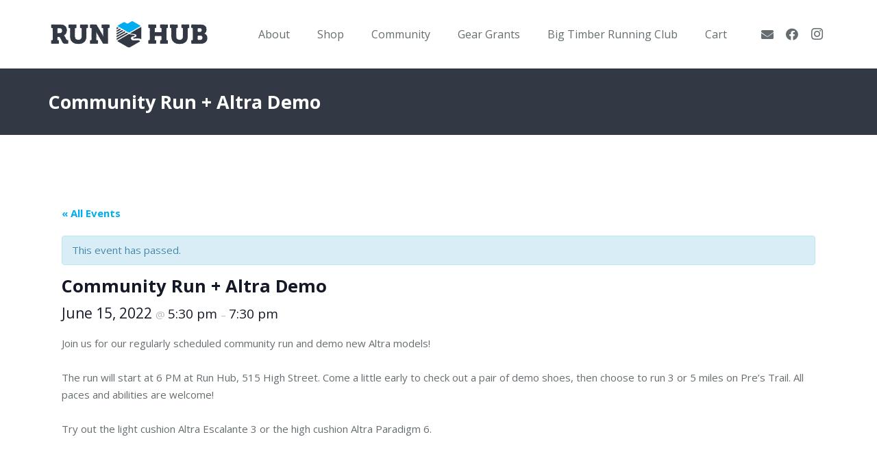

--- FILE ---
content_type: text/html; charset=UTF-8
request_url: https://runhubnw.com/event/community-run-altra-demo%EF%BF%BC/
body_size: 34964
content:
<!DOCTYPE HTML>
<html lang="en-US">
<head>
	<meta charset="UTF-8">
	<link rel='preload'  href='https://runhubnw.com/app/plugins/the-events-calendar/vendor/bootstrap-datepicker/css/bootstrap-datepicker.standalone.min.css?ver=6.15.13' data-rocket-async="style" as="style" onload="this.onload=null;this.rel='stylesheet'" onerror="this.removeAttribute('data-rocket-async')"  media='all' />
<link data-minify="1" rel='preload'  href='https://runhubnw.com/app/cache/min/1/app/plugins/event-tickets/common/build/css/variables-skeleton.css?ver=1768593087' data-rocket-async="style" as="style" onload="this.onload=null;this.rel='stylesheet'" onerror="this.removeAttribute('data-rocket-async')"  media='all' />
<link data-minify="1" rel='preload'  href='https://runhubnw.com/app/cache/min/1/app/plugins/event-tickets/common/build/css/common-skeleton.css?ver=1768593087' data-rocket-async="style" as="style" onload="this.onload=null;this.rel='stylesheet'" onerror="this.removeAttribute('data-rocket-async')"  media='all' />
<link rel='preload'  href='https://runhubnw.com/app/plugins/event-tickets/common/vendor/tooltipster/tooltipster.bundle.min.css?ver=6.10.1' data-rocket-async="style" as="style" onload="this.onload=null;this.rel='stylesheet'" onerror="this.removeAttribute('data-rocket-async')"  media='all' />
<link data-minify="1" rel='preload'  href='https://runhubnw.com/app/cache/min/1/app/plugins/the-events-calendar/build/css/views-skeleton.css?ver=1768593087' data-rocket-async="style" as="style" onload="this.onload=null;this.rel='stylesheet'" onerror="this.removeAttribute('data-rocket-async')"  media='all' />
<link data-minify="1" rel='preload'  href='https://runhubnw.com/app/cache/min/1/app/plugins/event-tickets/common/build/css/variables-full.css?ver=1768593087' data-rocket-async="style" as="style" onload="this.onload=null;this.rel='stylesheet'" onerror="this.removeAttribute('data-rocket-async')"  media='all' />
<link data-minify="1" rel='preload'  href='https://runhubnw.com/app/cache/min/1/app/plugins/event-tickets/common/build/css/common-full.css?ver=1768593087' data-rocket-async="style" as="style" onload="this.onload=null;this.rel='stylesheet'" onerror="this.removeAttribute('data-rocket-async')"  media='all' />
<link data-minify="1" rel='preload'  href='https://runhubnw.com/app/cache/min/1/app/plugins/the-events-calendar/build/css/views-full.css?ver=1768593087' data-rocket-async="style" as="style" onload="this.onload=null;this.rel='stylesheet'" onerror="this.removeAttribute('data-rocket-async')"  media='all' />
<link rel='stylesheet' id='tribe-events-views-v2-print-css' href='https://runhubnw.com/app/plugins/the-events-calendar/build/css/views-print.css?ver=6.15.13' media='print' />
<link rel='stylesheet' id='tribe-events-pro-views-v2-print-css' href='https://runhubnw.com/app/plugins/events-calendar-pro/build/css/views-print.css?ver=7.7.11' media='print' />
<meta name='robots' content='index, follow, max-image-preview:large, max-snippet:-1, max-video-preview:-1' />

	<!-- This site is optimized with the Yoast SEO plugin v26.6 - https://yoast.com/wordpress/plugins/seo/ -->
	<title>Community Run + Altra Demo - Run Hub Northwest</title>
<link data-rocket-prefetch href="https://fonts.googleapis.com" rel="dns-prefetch">
<link data-rocket-prefetch href="https://www.googletagmanager.com" rel="dns-prefetch">
<link data-rocket-prefetch href="https://connect.facebook.net" rel="dns-prefetch">
<link data-rocket-prefetch href="https://cdn.runhubnw.com" rel="dns-prefetch">
<link data-rocket-prefetch href="https://static-tracking.klaviyo.com" rel="dns-prefetch">
<link data-rocket-prefetch href="https://static.klaviyo.com" rel="dns-prefetch">
<link data-rocket-prefetch href="https://form.jotform.com" rel="dns-prefetch">
<link data-rocket-prefetch href="https://maps.googleapis.com" rel="dns-prefetch">
<link data-rocket-preload as="style" href="https://fonts.googleapis.com/css?family=Open%20Sans%3A400%2C700&#038;display=swap" rel="preload">
<link href="https://fonts.googleapis.com/css?family=Open%20Sans%3A400%2C700&#038;display=swap" media="print" onload="this.media=&#039;all&#039;" rel="stylesheet">
<noscript data-wpr-hosted-gf-parameters=""><link rel="stylesheet" href="https://fonts.googleapis.com/css?family=Open%20Sans%3A400%2C700&#038;display=swap"></noscript>
<style id="rocket-critical-css">:root{--tec-grid-gutter:48px;--tec-grid-gutter-negative:calc(var(--tec-grid-gutter)*-1);--tec-grid-gutter-half:calc(var(--tec-grid-gutter)/2);--tec-grid-gutter-half-negative:calc(var(--tec-grid-gutter-half)*-1);--tec-grid-gutter-small:42px;--tec-grid-gutter-small-negative:calc(var(--tec-grid-gutter-small)*-1);--tec-grid-gutter-small-half:calc(var(--tec-grid-gutter-small)/2);--tec-grid-gutter-small-half-negative:calc(var(--tec-grid-gutter-small-half)*-1);--tec-grid-gutter-page:42px;--tec-grid-gutter-page-small:19.5px;--tec-grid-width-default:1176px;--tec-grid-width-min:320px;--tec-grid-width:calc(var(--tec-grid-width-default) + var(--tec-grid-gutter-page)*2);--tec-grid-width-1-of-2:50%;--tec-grid-width-1-of-3:33.333%;--tec-grid-width-1-of-4:25%;--tec-grid-width-1-of-5:20%;--tec-grid-width-1-of-7:14.285%;--tec-grid-width-1-of-8:12.5%;--tec-grid-width-1-of-9:11.111%;--grid-gutter:var(--tec-grid-gutter);--grid-gutter-negative:var(--tec-grid-gutter-negative);--grid-gutter-half:var(--tec-grid-gutter-half);--grid-gutter-half-negative:var(--tec-grid-gutter-half-negative);--grid-gutter-small:var(--tec-grid-gutter-small);--grid-gutter-small-negative:var(--tec-grid-gutter-small-negative);--grid-gutter-small-half:var(--tec-grid-gutter-small-half);--grid-gutter-small-half-negative:var(--tec-grid-gutter-small-half-negative);--grid-gutter-page:var(--tec-grid-gutter-page);--grid-gutter-page-small:var(--tec-grid-gutter-page-small);--grid-width-default:var(--tec-grid-width-default);--grid-width-min:var(--tec-grid-width-min);--grid-width:var(--tec-grid-width);--grid-width-1-of-2:var(--tec-grid-width-1-of-2);--grid-width-1-of-3:var(--tec-grid-width-1-of-3);--grid-width-1-of-4:var(--tec-grid-width-1-of-4);--grid-width-1-of-5:var(--tec-grid-width-1-of-5);--grid-width-1-of-7:var(--tec-grid-width-1-of-7);--grid-width-1-of-8:var(--tec-grid-width-1-of-8);--grid-width-1-of-9:var(--tec-grid-width-1-of-9);--tec-spacer-0:4px;--tec-spacer-1:8px;--tec-spacer-2:12px;--tec-spacer-3:16px;--tec-spacer-4:20px;--tec-spacer-5:24px;--tec-spacer-6:28px;--tec-spacer-7:32px;--tec-spacer-8:40px;--tec-spacer-9:48px;--tec-spacer-10:56px;--tec-spacer-11:64px;--tec-spacer-12:80px;--tec-spacer-13:96px;--tec-spacer-14:160px;--spacer-0:var(--tec-spacer-0);--spacer-1:var(--tec-spacer-1);--spacer-2:var(--tec-spacer-2);--spacer-3:var(--tec-spacer-3);--spacer-4:var(--tec-spacer-4);--spacer-5:var(--tec-spacer-5);--spacer-6:var(--tec-spacer-6);--spacer-7:var(--tec-spacer-7);--spacer-8:var(--tec-spacer-8);--spacer-9:var(--tec-spacer-9);--spacer-10:var(--tec-spacer-10);--spacer-11:var(--tec-spacer-11);--spacer-12:var(--tec-spacer-12);--spacer-13:var(--tec-spacer-13);--spacer-14:var(--tec-spacer-14);--tec-z-index-spinner-container:100;--tec-z-index-views-selector:30;--tec-z-index-dropdown:30;--tec-z-index-events-bar-button:20;--tec-z-index-search:10;--tec-z-index-filters:9;--tec-z-index-scroller:7;--tec-z-index-week-event-hover:5;--tec-z-index-map-event-hover:5;--tec-z-index-map-event-hover-actions:6;--tec-z-index-multiday-event:5;--tec-z-index-multiday-event-bar:2;--z-index-spinner-container:var(--tec-z-index-spinner-container);--z-index-views-selector:var(--tec-z-index-views-selector);--z-index-dropdown:var(--tec-z-index-dropdown);--z-index-events-bar-button:var(--tec-z-index-events-bar-button);--z-index-search:var(--tec-z-index-search);--z-index-filters:var(--tec-z-index-filters);--z-index-scroller:var(--tec-z-index-scroller);--z-index-week-event-hover:var(--tec-z-index-week-event-hover);--z-index-map-event-hover:var(--tec-z-index-map-event-hover);--z-index-map-event-hover-actions:var(--tec-z-index-map-event-hover-actions);--z-index-multiday-event:var(--tec-z-index-multiday-event);--z-index-multiday-event-bar:var(--tec-z-index-multiday-event-bar);--tec-color-text-primary:#141827;--tec-color-text-primary-light:rgba(20,24,39,.62);--tec-color-text-secondary:#5d5d5d;--tec-color-text-disabled:#d5d5d5;--tec-color-text-events-title:var(--tec-color-text-primary);--tec-color-text-event-title:var(--tec-color-text-events-title);--tec-color-text-event-date:var(--tec-color-text-primary);--tec-color-text-secondary-event-date:var(--tec-color-text-secondary);--tec-color-icon-primary:#5d5d5d;--tec-color-icon-primary-alt:#757575;--tec-color-icon-secondary:#bababa;--tec-color-icon-active:#141827;--tec-color-icon-disabled:#d5d5d5;--tec-color-icon-focus:#334aff;--tec-color-icon-error:#da394d;--tec-color-event-icon:#141827;--tec-color-event-icon-hover:#334aff;--tec-color-accent-primary:#334aff;--tec-color-accent-primary-hover:rgba(51,74,255,.8);--tec-color-accent-primary-active:rgba(51,74,255,.9);--tec-color-accent-primary-background:rgba(51,74,255,.07);--tec-color-accent-secondary:#141827;--tec-color-accent-secondary-hover:rgba(20,24,39,.8);--tec-color-accent-secondary-active:rgba(20,24,39,.9);--tec-color-accent-secondary-background:rgba(20,24,39,.07);--tec-color-button-primary:var(--tec-color-accent-primary);--tec-color-button-primary-hover:var(--tec-color-accent-primary-hover);--tec-color-button-primary-active:var(--tec-color-accent-primary-active);--tec-color-button-primary-background:var(--tec-color-accent-primary-background);--tec-color-button-secondary:var(--tec-color-accent-secondary);--tec-color-button-secondary-hover:var(--tec-color-accent-secondary-hover);--tec-color-button-secondary-active:var(--tec-color-accent-secondary-active);--tec-color-button-secondary-background:var(--tec-color-accent-secondary-background);--tec-color-link-primary:var(--tec-color-text-primary);--tec-color-link-accent-hover:rgba(51,74,255,.8);--tec-color-border-default:#d5d5d5;--tec-color-border-secondary:#e4e4e4;--tec-color-border-tertiary:#7d7d7d;--tec-color-border-hover:#5d5d5d;--tec-color-border-active:#141827;--tec-color-background:#fff;--tec-color-background-events:transparent;--tec-color-background-transparent:hsla(0,0%,100%,.6);--tec-color-background-secondary:#f7f6f6;--tec-color-background-messages:rgba(20,24,39,.07);--tec-color-background-secondary-hover:#f0eeee;--tec-color-background-error:rgba(218,57,77,.08);--tec-color-box-shadow:rgba(0,0,0,.14);--tec-color-box-shadow-secondary:rgba(0,0,0,.1);--tec-color-scroll-track:rgba(0,0,0,.25);--tec-color-scroll-bar:rgba(0,0,0,.5);--tec-color-background-primary-multiday:rgba(51,74,255,.24);--tec-color-background-primary-multiday-hover:rgba(51,74,255,.34);--tec-color-background-secondary-multiday:rgba(20,24,39,.24);--tec-color-background-secondary-multiday-hover:rgba(20,24,39,.34);--tec-color-accent-primary-week-event:rgba(51,74,255,.1);--tec-color-accent-primary-week-event-hover:rgba(51,74,255,.2);--tec-color-accent-primary-week-event-featured:rgba(51,74,255,.04);--tec-color-accent-primary-week-event-featured-hover:rgba(51,74,255,.14);--tec-color-background-secondary-datepicker:var(--tec-color-background-secondary);--tec-color-accent-primary-background-datepicker:var(--tec-color-accent-primary-background);--color-text-primary:var(--tec-color-text-primary);--color-text-primary-light:var(--tec-color-text-primary-light);--color-text-secondary:var(--tec-color-text-secondary);--color-text-disabled:var(--tec-color-text-disabled);--color-icon-primary:var(--tec-color-icon-primary);--color-icon-primary-alt:var(--tec-color-icon-primary);--color-icon-secondary:var(--tec-color-icon-secondary);--color-icon-active:var(--tec-color-icon-active);--color-icon-disabled:var(--tec-color-icon-disabled);--color-icon-focus:var(--tec-color-icon-focus);--color-icon-error:var(--tec-color-icon-error);--color-accent-primary:var(--tec-color-accent-primary);--color-accent-primary-hover:var(--tec-color-accent-primary-hover);--color-accent-primary-active:var(--tec-color-accent-primary-active);--color-accent-primary-background:var(--tec-color-accent-primary-background);--color-accent-primary-multiday:var(--tec-color-accent-primary-multiday);--color-accent-primary-multiday-hover:var(--tec-color-accent-primary-multiday-hover);--color-accent-primary-week-event:var(--tec-color-accent-primary-week-event);--color-accent-primary-week-event-hover:var(--tec-color-accent-primary-week-event-hover);--color-accent-primary-week-event-featured:var(--tec-color-accent-primary-week-event-featured);--color-accent-primary-week-event-featured-hover:var(--tec-color-accent-primary-week-event-featured-hover);--color-accent-secondary:var(--tec-color-accent-secondary);--color-accent-secondary-hover:var(--tec-color-accent-secondary-hover);--color-accent-secondary-active:var(--tec-color-accent-secondary-active);--color-accent-secondary-background:var(--tec-color-accent-secondary-background);--color-border-default:var(--tec-color-border-default);--color-border-secondary:var(--tec-color-border-secondary);--color-border-tertiary:var(--tec-color-border-tertiary);--color-border-hover:var(--tec-color-border-hover);--color-border-active:var(--tec-color-border-active);--color-background:var(--tec-color-background);--color-background-transparent:var(--tec-color-background-transparent);--color-background-secondary:var(--tec-color-background-secondary);--color-background-messages:var(--tec-color-background-messages);--color-background-secondary-hover:var(--tec-color-background-secondary-hover);--color-background-error:var(--tec-color-icon-error);--color-box-shadow:var(--tec-color-box-shadow);--color-box-shadow-secondary:var(--tec-color-box-shadow-secondary);--color-scroll-track:var(--tec-color-scroll-track);--color-scroll-bar:var(--tec-color-scroll-bar)}:root{--tec-border-radius-default:4px;--tec-border-width-week-event:2px;--border-radius-default:var(--tec-border-radius-default);--border-width-week-event:var(--tec-border-width-week-event);--tec-box-shadow-default:0 2px 5px 0 var(--tec-color-box-shadow);--tec-box-shadow-tooltip:0 2px 12px 0 var(--tec-color-box-shadow);--tec-box-shadow-card:0 1px 6px 2px var(--tec-color-box-shadow);--tec-box-shadow-multiday:16px 6px 6px -2px var(--tec-color-box-shadow-secondary);--box-shadow-default:var(--tec-box-shadow-default);--box-shadow-tooltip:var(--tec-box-shadow-tooltip);--box-shadow-card:var(--tec-box-shadow-card);--box-shadow-multiday:var(--tec-box-shadow-multiday);--tec-form-color-background:var(--tec-color-background);--tec-form-color-border-default:var(--tec-color-text-primary);--tec-form-color-border-active:var(--tec-color-accent-secondary);--tec-form-color-border-secondary:var(--tec-color-border-tertiary);--tec-form-color-accent-primary:var(--tec-color-accent-primary);--tec-form-box-shadow-default:var(--tec-box-shadow-default);--form-color-background:var(--tec-form-color-background);--form-color-border-default:var(--tec-form-color-border-default);--form-color-border-active:var(--tec-form-color-border-active);--form-color-border-secondary:var(--tec-form-color-border-secondary);--form-color-accent-primary:var(--tec-form-color-accent-primary);--form-box-shadow-default:var(--tec-form-box-shadow-default);--tec-opacity-background:0.07;--tec-opacity-select-highlighted:0.3;--tec-opacity-icon-hover:0.8;--tec-opacity-icon-active:0.9;--tec-opacity-default:1;--opacity-background:var(--tec-opacity-background);--opacity-select-highlighted:var(--tec-opacity-select-highlighted);--opacity-icon-hover:var(--tec-opacity-icon-hover);--opacity-icon-active:var(--tec-opacity-icon-active);--opacity-default:var(--tec-opacity-default);--tec-font-family-sans-serif:"Helvetica Neue",Helvetica,-apple-system,BlinkMacSystemFont,Roboto,Arial,sans-serif;--tec-font-weight-regular:400;--tec-font-weight-bold:700;--tec-font-size-0:11px;--tec-font-size-1:12px;--tec-font-size-2:14px;--tec-font-size-3:16px;--tec-font-size-4:18px;--tec-font-size-5:20px;--tec-font-size-6:22px;--tec-font-size-7:24px;--tec-font-size-8:28px;--tec-font-size-9:32px;--tec-font-size-10:42px;--tec-line-height-0:1.38;--tec-line-height-1:1.42;--tec-line-height-2:1.5;--tec-line-height-3:1.62;--font-family-sans-serif:var(--tec-font-family-sans-serif);--font-family-base:var(--tec-font-family-sans-serif);--font-weight-regular:var(--tec-font-weight-regular);--font-weight-bold:var(--tec-font-weight-bold);--font-size-0:var(--tec-font-size-0);--font-size-1:var(--tec-font-size-1);--font-size-2:var(--tec-font-size-2);--font-size-3:var(--tec-font-size-3);--font-size-4:var(--tec-font-size-4);--font-size-5:var(--tec-font-size-5);--font-size-6:var(--tec-font-size-6);--font-size-7:var(--tec-font-size-7);--font-size-8:var(--tec-font-size-8);--font-size-9:var(--tec-font-size-9);--font-size-10:var(--tec-font-size-10);--line-height-0:var(--tec-line-height-0);--line-height-1:var(--tec-line-height-1);--line-height-2:var(--tec-line-height-2);--line-height-3:var(--tec-line-height-3)}:root{--tec-color-text-events-title-day:var(--tec-color-text-events-title);--tec-color-text-events-title-latest-past:var(--tec-color-text-events-title);--tec-color-text-event-title-list:var(--tec-color-text-events-title);--tec-color-text-events-title-month-multiday:var(--tec-color-text-events-title);--tec-color-text-events-title-widget-list:var(--tec-color-text-events-title);--tec-color-text-event-date-secondary-month:var(--tec-color-text-event-date-secondary);--tec-color-text-event-date-secondary-month-mobile:var(--tec-color-text-event-date-secondary-month);--tec-color-text-day-of-week-month:var(--tec-color-text-secondary);--tec-color-day-marker-month:var(--tec-color-text-primary);--tec-color-day-marker-month-hover:var(--tec-color-text-primary-hover);--tec-color-day-marker-month-active:var(--tec-color-text-primary-active);--tec-color-day-marker-current-month:var(--tec-color-day-marker-month);--tec-color-day-marker-current-month-hover:var(--tec-color-day-marker-month-hover);--tec-color-day-marker-current-month-active:var(--tec-color-day-marker-month-active);--tec-color-day-marker-past-month:var(--tec-color-text-primary);--tec-color-day-marker-past-month-hover:var(--tec-color-day-marker-past-month);--tec-color-day-marker-past-month-active:var(--tec-color-day-marker-past-month);--tec-color-text-day-of-week-week:var(--tec-color-text-secondary);--tec-border-radius-month-multiday:9.5px;--tec-color-border-secondary-month-grid:var(--tec-color-border-secondary);--tec-color-border-active-month-grid-hover:var(--tec-color-border-active);--tec-color-background-month-grid:transparent;--tec-color-background-tooltip:var(--tec-color-background);--tec-color-text-events-bar-input:var(--tec-color-text-primary);--tec-color-text-events-bar-input-placeholder:var(--tec-color-text-secondary);--tec-opacity-events-bar-input-placeholder:var(--tec-opacity-default);--tec-color-border-events-bar:var(--tec-color-border-secondary);--tec-color-background-events-bar:var(--tec-color-background);--tec-color-background-view-selector:var(--tec-color-background-events-bar);--tec-color-background-view-selector-tabs:var(--tec-color-background-view-selector);--tec-color-background-view-selector-list-item-hover:var(--tec-color-background-secondary);--tec-color-background-subscribe-list-item-hover:var(--tec-color-background-secondary);--tec-color-text-view-selector-list-item:var(--tec-color-text-primary);--tec-color-text-view-selector-list-item-hover:var(--tec-color-accent-secondary-hover);--tec-color-background-search-container:var(--tec-color-background-events-bar);--tec-color-text-events-bar-submit-button:var(--tec-color-background);--tec-color-text-events-bar-submit-button-active:var(--tec-color-text-events-bar-submit-button);--tec-color-text-events-bar-submit-button-hover:var(--tec-color-text-events-bar-submit-button);--tec-color-background-events-bar-submit-button:var(--tec-color-button-primary);--tec-color-background-events-bar-submit-button-hover:var(--tec-color-button-primary-hover);--tec-color-background-events-bar-submit-button-active:var(--tec-color-button-primary-active);--tec-color-icon-events-bar:var(--tec-color-icon-primary);--tec-color-icon-events-bar-active:var(--tec-color-icon-active);--tec-color-icon-events-bar-hover:var(--tec-color-icon-hover)}:root{--tec-color-recurring-icon-month:var(--tec-color-text-primary);--tec-color-recurring-icon-month-hover:var(--tec-color-text-primary);--tec-color-recurring-icon-month-multiday:var(--tec-color-text-primary);--tec-color-recurring-icon-month-multiday-hover:var(--tec-color-text-primary);--tec-color-recurring-icon-list:var(--tec-color-text-primary);--tec-color-recurring-icon-list-hover:var(--tec-color-text-primary);--tec-color-recurring-icon-day:var(--tec-color-text-primary);--tec-color-recurring-icon-day-hover:var(--tec-color-text-primary);--tec-color-recurring-icon-week:var(--tec-color-text-primary);--tec-color-recurring-icon-week-hover:var(--tec-color-text-primary);--tec-color-recurring-icon-week-multiday:var(--tec-color-text-primary);--tec-color-recurring-icon-week-multiday-hover:var(--tec-color-text-primary);--tec-color-recurring-icon-photo:var(--tec-color-text-primary);--tec-color-recurring-icon-photo-hover:var(--tec-color-text-primary);--tec-color-recurring-icon-map:var(--tec-color-text-primary);--tec-color-recurring-icon-map-hover:var(--tec-color-text-primary)}:root{--tec-color-twentyseventeen-dark-background:#222;--color-twentyseventeen-dark-background:var(--tec-color-twentyseventeen-dark-background,#222)}:root{--tec-featured-event-bg:#0ea0d7;--tec-twentynineteen-font--body:"NonBreakingSpaceOverride","Hoefler Text","Baskerville Old Face",Garamond,"Times New Roman",serif;--tec-twentynineteen-font--heading:-apple-system,BlinkMacSystemFont,"Segoe UI","Roboto","Oxygen","Ubuntu","Cantarell","Fira Sans","Droid Sans","Helvetica Neue",sans-serif;--tec-twentynineteen-font--code:Menlo,monaco,Consolas,Lucida Console,monospace;--tec-twentynineteen-font--pre:"Courier 10 Pitch",Courier,monospace}.tribe-events-single ul.tribe-related-events .recurringinfo .tribe-events-divider{display:none}:root{--tec-color-text-primary:#141827;--tec-featured-event-bg:#0ea0d7;--tec-twentynineteen-font--body:"NonBreakingSpaceOverride","Hoefler Text","Baskerville Old Face",Garamond,"Times New Roman",serif;--tec-twentynineteen-font--heading:-apple-system,BlinkMacSystemFont,"Segoe UI","Roboto","Oxygen","Ubuntu","Cantarell","Fira Sans","Droid Sans","Helvetica Neue",sans-serif;--tec-twentynineteen-font--code:Menlo,monaco,Consolas,Lucida Console,monospace;--tec-twentynineteen-font--pre:"Courier 10 Pitch",Courier,monospace}#tribe-events{background-color:var(--tec-color-background-events);padding:40px 20px 20px}.tribe-events-back{margin:0 0 20px}#tribe-events-content a{color:var(--tec-color-link-accent);text-decoration:none}.tribe-events-back a{text-decoration:none}.tribe-events-schedule h2{display:inline-block;margin-bottom:0;color:var(--tec-color-text-event-date);font-size:1.2em;font-style:normal;font-weight:700;line-height:normal}.tribe-clearfix{zoom:1}.tribe-clearfix:after,.tribe-clearfix:before{content:"";display:table}.tribe-clearfix:after{clear:both}#tribe-events-content .tribe-events-abbr{border-bottom:0}.tribe-events-spinner-medium{height:24px;width:24px}.tribe-events-ajax-loading{background:#666;border-radius:5px;box-shadow:none;display:none;left:50%;margin-left:-27px;padding:15px;position:absolute;top:150px;z-index:10}#tribe-events-content{margin-bottom:48px;padding:2px 0;position:relative}.single-tribe_events .tribe-events-single-event-title{color:var(--tec-color-text-event-title);font-size:1.7em;line-height:1;margin:0;padding:0}.tribe-events-schedule{margin:20px 0 0;vertical-align:middle}.recurring-info-tooltip{background-color:#f9f9f9;border:1px solid #666;bottom:30px;color:#333;display:none;left:3px;line-height:1.4;position:absolute;width:320px;z-index:1001}.tribe-events-tooltip .tribe-events-arrow{background-image:url(https://runhubnw.com/app/plugins/the-events-calendar/src/resources/images/tribe-tooltips.png);background-position:0 0;background-repeat:no-repeat;background-size:44px 19px;bottom:-11px;display:block;height:11px;left:20px;position:absolute;width:18px}.recurring-info-tooltip{left:auto;right:3px}.recurring-info-tooltip.tribe-events-tooltip{left:10px;padding-bottom:.8em;width:200px}.tribe-events-tooltip .tribe-events-event-body{font-size:11px;font-weight:400;padding:3px 6px 6px}@media (-o-min-device-pixel-ratio:2/1),(-webkit-min-device-pixel-ratio:2),(min--moz-device-pixel-ratio:2),(min-device-pixel-ratio:2){.tribe-events-tooltip .tribe-events-arrow{background-image:url(https://runhubnw.com/app/plugins/the-events-calendar/src/resources/images/tribe-tooltips@2x.png)}}:root{--tec-featured-event-bg:#0ea0d7}.tribe-events-back a{font-size:15px;font-weight:700}.tribe-events-divider{display:none}.event-is-recurring .tribe-events-divider{display:inline}.tribe-events-schedule{margin:1em 0 1.5em}.recurring-info-tooltip{border:0;background-color:#fff;color:#606060;padding:.75em 1em 0;box-shadow:3px 4px 21px rgba(0,0,0,.38)}.tribe-events-tooltip .tribe-events-arrow{width:20px;height:7px;background-image:url(https://runhubnw.com/app/plugins/the-events-calendar/src/resources/images/tribe-theme/tribe-theme-tooltips.png);background-size:37px 20px;bottom:-7px}.tribe-events-tooltip .tribe-events-event-body{font-size:11px;padding:0}@media (-o-min-device-pixel-ratio:2/1),(-webkit-min-device-pixel-ratio:2),(min--moz-device-pixel-ratio:2),(min-device-pixel-ratio:2){.tribe-events-tooltip .tribe-events-arrow{background-image:url(https://runhubnw.com/app/plugins/the-events-calendar/src/resources/images/tribe-theme/tribe-theme-tooltips@2x.png)}}.tribe-block__event-price{display:flex;align-items:center;font-weight:700}.tribe-block__events-link .tribe-block__btn--link img{flex:none;margin-bottom:2px;margin-right:7px}.tribe-block__venue{display:flex;justify-content:space-between;width:100%;position:relative}.tribe-block__venue__meta{width:100%;flex-basis:100%}.tribe-block__venue.tribe-block__venue--has-map .tribe-block__venue__map,.tribe-block__venue.tribe-block__venue--has-map .tribe-block__venue__meta{width:49%;flex-basis:49%}.tribe-block__venue .tribe-block__venue__meta .tribe-block__venue__name{display:flex}.tribe-block__venue .tribe-block__venue__meta .tribe-block__venue__name h3{font-size:1.3125rem;font-weight:700;margin:0 0 4px;width:100%}.tribe-block__venue .tribe-block__venue__meta .tribe-block__venue__address{font-style:normal;margin-bottom:20px}.tribe-block__venue .tribe-block__venue__meta .tribe-block__venue__address{color:#545d66;font-size:1rem;line-height:1.5;letter-spacing:.13px}.tribe-block__venue .tribe-block__venue__map{display:flex;align-items:center;justify-content:center;text-align:center;position:relative;min-height:270px}h2.tribe-events-schedule__datetime{display:block;font-style:normal;font-family:Helvetica,sans-serif;font-weight:700;line-height:normal;margin-bottom:0;margin-top:0}.tribe-events-schedule__date{font-size:21px}.tribe-events-schedule__time{font-size:19px}.tribe-events-schedule__separator{color:#b9bec2;font-size:15px;font-weight:500}.single-tribe_events .tribe-blocks-editor .tribe-events-single-event-title{font-size:revert;line-height:revert}.tribe-block__venue{border-top:1px solid var(--tec-color-border-default);flex-direction:column-reverse;font-family:var(--tec-font-family-sans-serif);justify-content:flex-start;padding:22.5px 0}.tribe-block__venue.tribe-block__venue--has-map .tribe-block__venue__map,.tribe-block__venue.tribe-block__venue--has-map .tribe-block__venue__meta{flex:none;width:100%}.tribe-block__venue .tribe-block__venue__meta{margin-top:24px}.tribe-block__venue .tribe-block__venue__meta .tribe-block__venue__name h3{font-size:var(--tec-font-size-3);font-weight:400;letter-spacing:normal;line-height:1.64}.tribe-block__venue .tribe-block__venue__meta .tribe-block__venue__address{margin-bottom:0}.tribe-block__venue .tribe-block__venue__meta .tribe-block__venue__address .tribe-region.tribe-events-abbr{text-decoration:none}.tribe-block__venue .tribe-block__venue__meta .tribe-block__venue__address{color:var(--tec-color-text-primary);font-weight:400;letter-spacing:normal;line-height:1.64}.tribe-block__events-link .tribe-block__btn--link img{display:none}.tribe-block__event-price{font-family:var(--tec-font-family-sans-serif);padding:20px 0 10px}@media screen and (min-width:768px){.tribe-block__venue{flex-direction:row;padding:32px 0}.tribe-block__venue.tribe-block__venue--has-map .tribe-block__venue__map,.tribe-block__venue.tribe-block__venue--has-map .tribe-block__venue__meta{width:50%}.tribe-block__venue .tribe-block__venue__meta{margin-top:0}}@media screen and (min-width:1200px){.tribe-block__venue.tribe-block__venue--has-map .tribe-block__venue__meta{margin-right:20px;width:35%}}:root{--woocommerce:#a46497;--wc-green:#7ad03a;--wc-red:#a00;--wc-orange:#ffba00;--wc-blue:#2ea2cc;--wc-primary:#a46497;--wc-primary-text:white;--wc-secondary:#ebe9eb;--wc-secondary-text:#515151;--wc-highlight:#77a464;--wc-highligh-text:white;--wc-content-bg:#fff;--wc-subtext:#767676}body{-moz-osx-font-smoothing:grayscale;-webkit-font-smoothing:antialiased}a{text-decoration-thickness:1px;text-underline-offset:0.25ch}:root{--swiper-theme-color:#007aff}:root{--swiper-navigation-size:44px}</style><link rel="preload" data-rocket-preload as="image" href="https://cdn.runhubnw.com/app/uploads/2022/10/17183001/IMG_0003-crop.jpg" fetchpriority="high">
	<link rel="canonical" href="https://runhubnw.com/event/community-run-altra-demo￼/" />
	<meta property="og:locale" content="en_US" />
	<meta property="og:type" content="article" />
	<meta property="og:title" content="Community Run + Altra Demo - Run Hub Northwest" />
	<meta property="og:description" content="Join us for our regularly scheduled community run and demo new Altra models! The run will start at 6 PM at Run Hub, 515 High Street. Come a little early..." />
	<meta property="og:url" content="https://runhubnw.com/event/community-run-altra-demo￼/" />
	<meta property="og:site_name" content="Run Hub Northwest" />
	<meta property="article:publisher" content="https://www.facebook.com/RunHubNW/" />
	<meta property="article:modified_time" content="2022-06-13T21:22:13+00:00" />
	<meta property="og:image" content="https://cdn.runhubnw.com/app/uploads/2022/06/13142007/PXL_20211104_004148034.MP_-scaled.jpg" />
	<meta property="og:image:width" content="2560" />
	<meta property="og:image:height" content="1920" />
	<meta property="og:image:type" content="image/jpeg" />
	<meta name="twitter:card" content="summary_large_image" />
	<meta name="twitter:site" content="@RunHubNW" />
	<meta name="twitter:label1" content="Est. reading time" />
	<meta name="twitter:data1" content="1 minute" />
	<script type="application/ld+json" class="yoast-schema-graph">{"@context":"https://schema.org","@graph":[{"@type":"WebPage","@id":"https://runhubnw.com/event/community-run-altra-demo%ef%bf%bc/","url":"https://runhubnw.com/event/community-run-altra-demo%ef%bf%bc/","name":"Community Run + Altra Demo - Run Hub Northwest","isPartOf":{"@id":"https://runhubnw.com/#website"},"primaryImageOfPage":{"@id":"https://runhubnw.com/event/community-run-altra-demo%ef%bf%bc/#primaryimage"},"image":{"@id":"https://runhubnw.com/event/community-run-altra-demo%ef%bf%bc/#primaryimage"},"thumbnailUrl":"https://cdn.runhubnw.com/app/uploads/2022/06/13142007/PXL_20211104_004148034.MP_-scaled.jpg","datePublished":"2022-06-13T21:21:19+00:00","dateModified":"2022-06-13T21:22:13+00:00","breadcrumb":{"@id":"https://runhubnw.com/event/community-run-altra-demo%ef%bf%bc/#breadcrumb"},"inLanguage":"en-US","potentialAction":[{"@type":"ReadAction","target":["https://runhubnw.com/event/community-run-altra-demo%ef%bf%bc/"]}]},{"@type":"ImageObject","inLanguage":"en-US","@id":"https://runhubnw.com/event/community-run-altra-demo%ef%bf%bc/#primaryimage","url":"https://cdn.runhubnw.com/app/uploads/2022/06/13142007/PXL_20211104_004148034.MP_-scaled.jpg","contentUrl":"https://cdn.runhubnw.com/app/uploads/2022/06/13142007/PXL_20211104_004148034.MP_-scaled.jpg","width":2560,"height":1920},{"@type":"BreadcrumbList","@id":"https://runhubnw.com/event/community-run-altra-demo%ef%bf%bc/#breadcrumb","itemListElement":[{"@type":"ListItem","position":1,"name":"Home","item":"https://runhubnw.com/"},{"@type":"ListItem","position":2,"name":"Events","item":"https://runhubnw.com/event-calendar/"},{"@type":"ListItem","position":3,"name":"Community Run + Altra Demo"}]},{"@type":"WebSite","@id":"https://runhubnw.com/#website","url":"https://runhubnw.com/","name":"Run Hub Northwest","description":"Supporting a Community of Active Living","publisher":{"@id":"https://runhubnw.com/#organization"},"potentialAction":[{"@type":"SearchAction","target":{"@type":"EntryPoint","urlTemplate":"https://runhubnw.com/?s={search_term_string}"},"query-input":{"@type":"PropertyValueSpecification","valueRequired":true,"valueName":"search_term_string"}}],"inLanguage":"en-US"},{"@type":"Organization","@id":"https://runhubnw.com/#organization","name":"Run Hub Northwest","url":"https://runhubnw.com/","logo":{"@type":"ImageObject","inLanguage":"en-US","@id":"https://runhubnw.com/#/schema/logo/image/","url":"https://cdn.runhubnw.com/app/uploads/2018/12/08115936/RWNW-Logo-Mark-2.png","contentUrl":"https://cdn.runhubnw.com/app/uploads/2018/12/08115936/RWNW-Logo-Mark-2.png","width":600,"height":600,"caption":"Run Hub Northwest"},"image":{"@id":"https://runhubnw.com/#/schema/logo/image/"},"sameAs":["https://www.facebook.com/RunHubNW/","https://x.com/RunHubNW","https://www.instagram.com/runhubnw/?hl=en"]},{"@type":"Event","name":"Community Run + Altra Demo","description":"Join us for our regularly scheduled community run and demo new Altra models! The run will start at 6 PM at Run Hub, 515 High Street. Come a little early...","image":{"@id":"https://runhubnw.com/event/community-run-altra-demo%ef%bf%bc/#primaryimage"},"url":"https://runhubnw.com/event/community-run-altra-demo%ef%bf%bc/","eventAttendanceMode":"https://schema.org/OfflineEventAttendanceMode","eventStatus":"https://schema.org/EventScheduled","startDate":"2022-06-15T17:30:00-07:00","endDate":"2022-06-15T19:30:00-07:00","location":{"@type":"Place","name":"Run Hub Northwest","description":"","image":"https://cdn.runhubnw.com/app/uploads/2018/12/08115936/RWNW-Logo-Mark-2.png","url":"https://runhubnw.com/venue/run-hub-northwest/","address":{"@type":"PostalAddress","streetAddress":"515 High St","addressLocality":"Eugene","addressRegion":"OR","postalCode":"97401","addressCountry":"United States"},"geo":{"@type":"GeoCoordinates","latitude":44.0539572,"longitude":-123.0879346},"telephone":"","sameAs":""},"@id":"https://runhubnw.com/event/community-run-altra-demo%ef%bf%bc/#event","mainEntityOfPage":{"@id":"https://runhubnw.com/event/community-run-altra-demo%ef%bf%bc/"}}]}</script>
	<!-- / Yoast SEO plugin. -->


<link rel='dns-prefetch' href='//static.klaviyo.com' />
<link rel='dns-prefetch' href='//connect.facebook.net' />
<link rel='dns-prefetch' href='//www.googletagmanager.com' />
<link rel='dns-prefetch' href='//fonts.googleapis.com' />
<link href='https://fonts.gstatic.com' crossorigin rel='preconnect' />
<link rel="alternate" type="application/rss+xml" title="Run Hub Northwest &raquo; Feed" href="https://runhubnw.com/feed/" />
<link rel="alternate" type="application/rss+xml" title="Run Hub Northwest &raquo; Comments Feed" href="https://runhubnw.com/comments/feed/" />
<link rel="alternate" type="text/calendar" title="Run Hub Northwest &raquo; iCal Feed" href="https://runhubnw.com/event-calendar/?ical=1" />
<link rel="alternate" title="oEmbed (JSON)" type="application/json+oembed" href="https://runhubnw.com/wp-json/oembed/1.0/embed?url=https%3A%2F%2Frunhubnw.com%2Fevent%2Fcommunity-run-altra-demo%25ef%25bf%25bc%2F" />
<link rel="alternate" title="oEmbed (XML)" type="text/xml+oembed" href="https://runhubnw.com/wp-json/oembed/1.0/embed?url=https%3A%2F%2Frunhubnw.com%2Fevent%2Fcommunity-run-altra-demo%25ef%25bf%25bc%2F&#038;format=xml" />
<meta name="viewport" content="width=device-width, initial-scale=1">
<meta name="theme-color" content="#f5f5f5">
<style id='wp-img-auto-sizes-contain-inline-css'>
img:is([sizes=auto i],[sizes^="auto," i]){contain-intrinsic-size:3000px 1500px}
/*# sourceURL=wp-img-auto-sizes-contain-inline-css */
</style>
<link data-minify="1" rel='preload'  href='https://runhubnw.com/app/cache/min/1/app/plugins/event-tickets/common/build/css/accessibility.css?ver=1768593381' data-rocket-async="style" as="style" onload="this.onload=null;this.rel='stylesheet'" onerror="this.removeAttribute('data-rocket-async')"  media='all' />
<link data-minify="1" rel='preload'  href='https://runhubnw.com/app/cache/min/1/app/plugins/the-events-calendar/build/css/tribe-events-full.css?ver=1768593381' data-rocket-async="style" as="style" onload="this.onload=null;this.rel='stylesheet'" onerror="this.removeAttribute('data-rocket-async')"  media='all' />
<link data-minify="1" rel='preload'  href='https://runhubnw.com/app/cache/min/1/app/plugins/events-calendar-pro/build/css/tribe-events-pro-full.css?ver=1768593381' data-rocket-async="style" as="style" onload="this.onload=null;this.rel='stylesheet'" onerror="this.removeAttribute('data-rocket-async')"  media='all' />
<link data-minify="1" rel='preload'  href='https://runhubnw.com/app/cache/min/1/app/plugins/the-events-calendar/vendor/jquery/smoothness/jquery-ui-1.8.23.custom.css?ver=1768593381' data-rocket-async="style" as="style" onload="this.onload=null;this.rel='stylesheet'" onerror="this.removeAttribute('data-rocket-async')"  media='all' />
<link rel='preload'  href='https://runhubnw.com/app/plugins/the-events-calendar/vendor/bootstrap-datepicker/css/bootstrap-datepicker.standalone.min.css?ver=6.15.13' data-rocket-async="style" as="style" onload="this.onload=null;this.rel='stylesheet'" onerror="this.removeAttribute('data-rocket-async')"  media='all' />
<link data-minify="1" rel='preload'  href='https://runhubnw.com/app/cache/min/1/app/plugins/the-events-calendar/build/css/tribe-events-theme.css?ver=1768593381' data-rocket-async="style" as="style" onload="this.onload=null;this.rel='stylesheet'" onerror="this.removeAttribute('data-rocket-async')"  media='all' />
<link data-minify="1" rel='preload'  href='https://runhubnw.com/app/cache/min/1/app/plugins/the-events-calendar/build/css/tribe-events-full-mobile.css?ver=1768593381' data-rocket-async="style" as="style" onload="this.onload=null;this.rel='stylesheet'" onerror="this.removeAttribute('data-rocket-async')"  media='only screen and (max-width: 768px)' />
<link data-minify="1" rel='preload'  href='https://runhubnw.com/app/cache/min/1/app/plugins/the-events-calendar/build/event-datetime/frontend.css?ver=1768593087' data-rocket-async="style" as="style" onload="this.onload=null;this.rel='stylesheet'" onerror="this.removeAttribute('data-rocket-async')"  media='all' />
<link data-minify="1" rel='preload'  href='https://runhubnw.com/app/cache/min/1/app/plugins/the-events-calendar/build/event-venue/frontend.css?ver=1768593087' data-rocket-async="style" as="style" onload="this.onload=null;this.rel='stylesheet'" onerror="this.removeAttribute('data-rocket-async')"  media='all' />
<link data-minify="1" rel='preload'  href='https://runhubnw.com/app/cache/min/1/app/plugins/the-events-calendar/build/event-organizer/frontend.css?ver=1768593087' data-rocket-async="style" as="style" onload="this.onload=null;this.rel='stylesheet'" onerror="this.removeAttribute('data-rocket-async')"  media='all' />
<link data-minify="1" rel='preload'  href='https://runhubnw.com/app/cache/min/1/app/plugins/the-events-calendar/build/event-links/frontend.css?ver=1768593087' data-rocket-async="style" as="style" onload="this.onload=null;this.rel='stylesheet'" onerror="this.removeAttribute('data-rocket-async')"  media='all' />
<link data-minify="1" rel='preload'  href='https://runhubnw.com/app/cache/min/1/app/plugins/the-events-calendar/build/event-price/frontend.css?ver=1768593087' data-rocket-async="style" as="style" onload="this.onload=null;this.rel='stylesheet'" onerror="this.removeAttribute('data-rocket-async')"  media='all' />
<link data-minify="1" rel='preload'  href='https://runhubnw.com/app/cache/min/1/app/plugins/the-events-calendar/build/event-website/frontend.css?ver=1768593087' data-rocket-async="style" as="style" onload="this.onload=null;this.rel='stylesheet'" onerror="this.removeAttribute('data-rocket-async')"  media='all' />
<link data-minify="1" rel='preload'  href='https://runhubnw.com/app/cache/min/1/app/plugins/the-events-calendar/build/css/tribe-events-theme-mobile.css?ver=1768593381' data-rocket-async="style" as="style" onload="this.onload=null;this.rel='stylesheet'" onerror="this.removeAttribute('data-rocket-async')"  media='only screen and (max-width: 768px)' />
<link data-minify="1" rel='preload'  href='https://runhubnw.com/app/cache/min/1/app/plugins/events-calendar-pro/build/css/events-virtual-skeleton.css?ver=1768593087' data-rocket-async="style" as="style" onload="this.onload=null;this.rel='stylesheet'" onerror="this.removeAttribute('data-rocket-async')"  media='all' />
<link data-minify="1" rel='preload'  href='https://runhubnw.com/app/cache/min/1/app/plugins/events-calendar-pro/build/css/events-virtual-full.css?ver=1768593087' data-rocket-async="style" as="style" onload="this.onload=null;this.rel='stylesheet'" onerror="this.removeAttribute('data-rocket-async')"  media='all' />
<link data-minify="1" rel='preload'  href='https://runhubnw.com/app/cache/min/1/app/plugins/events-calendar-pro/build/css/events-virtual-single-skeleton.css?ver=1768593381' data-rocket-async="style" as="style" onload="this.onload=null;this.rel='stylesheet'" onerror="this.removeAttribute('data-rocket-async')"  media='all' />
<link data-minify="1" rel='preload'  href='https://runhubnw.com/app/cache/min/1/app/plugins/events-calendar-pro/build/css/events-virtual-single-full.css?ver=1768593381' data-rocket-async="style" as="style" onload="this.onload=null;this.rel='stylesheet'" onerror="this.removeAttribute('data-rocket-async')"  media='all' />
<link data-minify="1" rel='preload'  href='https://runhubnw.com/app/cache/min/1/app/plugins/events-calendar-pro/build/css/events-single.css?ver=1768593087' data-rocket-async="style" as="style" onload="this.onload=null;this.rel='stylesheet'" onerror="this.removeAttribute('data-rocket-async')"  media='all' />
<link data-minify="1" rel='preload'  href='https://runhubnw.com/app/cache/min/1/app/plugins/events-calendar-pro/build/css/tribe-events-pro-full.css?ver=1768593381' data-rocket-async="style" as="style" onload="this.onload=null;this.rel='stylesheet'" onerror="this.removeAttribute('data-rocket-async')"  media='all' />
<link data-minify="1" rel='preload'  href='https://runhubnw.com/app/cache/min/1/app/plugins/events-calendar-pro/build/css/tribe-events-pro-mini-calendar-block.css?ver=1768593074' data-rocket-async="style" as="style" onload="this.onload=null;this.rel='stylesheet'" onerror="this.removeAttribute('data-rocket-async')"  media='all' />
<link data-minify="1" rel='preload'  href='https://runhubnw.com/app/cache/min/1/wp/wp-includes/css/dashicons.min.css?ver=1768593087' data-rocket-async="style" as="style" onload="this.onload=null;this.rel='stylesheet'" onerror="this.removeAttribute('data-rocket-async')"  media='all' />
<link data-minify="1" rel='preload'  href='https://runhubnw.com/app/cache/min/1/app/plugins/event-tickets-plus/build/css/tickets.css?ver=1768593087' data-rocket-async="style" as="style" onload="this.onload=null;this.rel='stylesheet'" onerror="this.removeAttribute('data-rocket-async')"  media='all' />
<link data-minify="1" rel='preload'  href='https://runhubnw.com/app/cache/min/1/app/plugins/event-tickets/build/css/tickets.css?ver=1768593087' data-rocket-async="style" as="style" onload="this.onload=null;this.rel='stylesheet'" onerror="this.removeAttribute('data-rocket-async')"  media='all' />
<link data-minify="1" rel='preload'  href='https://runhubnw.com/app/cache/min/1/app/plugins/event-tickets/build/css/rsvp-v1.css?ver=1768593087' data-rocket-async="style" as="style" onload="this.onload=null;this.rel='stylesheet'" onerror="this.removeAttribute('data-rocket-async')"  media='all' />
<link data-minify="1" rel='preload'  href='https://runhubnw.com/app/cache/min/1/app/plugins/events-calendar-pro/build/css/events-virtual-single-block.css?ver=1768593381' data-rocket-async="style" as="style" onload="this.onload=null;this.rel='stylesheet'" onerror="this.removeAttribute('data-rocket-async')"  media='all' />
<link data-minify="1" rel='preload'  href='https://runhubnw.com/app/cache/min/1/app/plugins/events-calendar-pro/build/css/custom-tables-v1/single.css?ver=1768593381' data-rocket-async="style" as="style" onload="this.onload=null;this.rel='stylesheet'" onerror="this.removeAttribute('data-rocket-async')"  media='all' />
<link rel='preload'  href='https://runhubnw.com/app/plugins/instagram-feed/css/sbi-styles.min.css?ver=6.10.0' data-rocket-async="style" as="style" onload="this.onload=null;this.rel='stylesheet'" onerror="this.removeAttribute('data-rocket-async')"  media='all' />
<style id='wp-emoji-styles-inline-css'>

	img.wp-smiley, img.emoji {
		display: inline !important;
		border: none !important;
		box-shadow: none !important;
		height: 1em !important;
		width: 1em !important;
		margin: 0 0.07em !important;
		vertical-align: -0.1em !important;
		background: none !important;
		padding: 0 !important;
	}
/*# sourceURL=wp-emoji-styles-inline-css */
</style>
<link rel='preload'  href='https://runhubnw.com/wp/wp-includes/css/dist/block-library/style.min.css?ver=6.9' data-rocket-async="style" as="style" onload="this.onload=null;this.rel='stylesheet'" onerror="this.removeAttribute('data-rocket-async')"  media='all' />
<link data-minify="1" rel='preload'  href='https://runhubnw.com/app/cache/min/1/app/plugins/woocommerce/assets/client/blocks/wc-blocks.css?ver=1768593074' data-rocket-async="style" as="style" onload="this.onload=null;this.rel='stylesheet'" onerror="this.removeAttribute('data-rocket-async')"  media='all' />
<style id='global-styles-inline-css'>
:root{--wp--preset--aspect-ratio--square: 1;--wp--preset--aspect-ratio--4-3: 4/3;--wp--preset--aspect-ratio--3-4: 3/4;--wp--preset--aspect-ratio--3-2: 3/2;--wp--preset--aspect-ratio--2-3: 2/3;--wp--preset--aspect-ratio--16-9: 16/9;--wp--preset--aspect-ratio--9-16: 9/16;--wp--preset--color--black: #000000;--wp--preset--color--cyan-bluish-gray: #abb8c3;--wp--preset--color--white: #ffffff;--wp--preset--color--pale-pink: #f78da7;--wp--preset--color--vivid-red: #cf2e2e;--wp--preset--color--luminous-vivid-orange: #ff6900;--wp--preset--color--luminous-vivid-amber: #fcb900;--wp--preset--color--light-green-cyan: #7bdcb5;--wp--preset--color--vivid-green-cyan: #00d084;--wp--preset--color--pale-cyan-blue: #8ed1fc;--wp--preset--color--vivid-cyan-blue: #0693e3;--wp--preset--color--vivid-purple: #9b51e0;--wp--preset--gradient--vivid-cyan-blue-to-vivid-purple: linear-gradient(135deg,rgb(6,147,227) 0%,rgb(155,81,224) 100%);--wp--preset--gradient--light-green-cyan-to-vivid-green-cyan: linear-gradient(135deg,rgb(122,220,180) 0%,rgb(0,208,130) 100%);--wp--preset--gradient--luminous-vivid-amber-to-luminous-vivid-orange: linear-gradient(135deg,rgb(252,185,0) 0%,rgb(255,105,0) 100%);--wp--preset--gradient--luminous-vivid-orange-to-vivid-red: linear-gradient(135deg,rgb(255,105,0) 0%,rgb(207,46,46) 100%);--wp--preset--gradient--very-light-gray-to-cyan-bluish-gray: linear-gradient(135deg,rgb(238,238,238) 0%,rgb(169,184,195) 100%);--wp--preset--gradient--cool-to-warm-spectrum: linear-gradient(135deg,rgb(74,234,220) 0%,rgb(151,120,209) 20%,rgb(207,42,186) 40%,rgb(238,44,130) 60%,rgb(251,105,98) 80%,rgb(254,248,76) 100%);--wp--preset--gradient--blush-light-purple: linear-gradient(135deg,rgb(255,206,236) 0%,rgb(152,150,240) 100%);--wp--preset--gradient--blush-bordeaux: linear-gradient(135deg,rgb(254,205,165) 0%,rgb(254,45,45) 50%,rgb(107,0,62) 100%);--wp--preset--gradient--luminous-dusk: linear-gradient(135deg,rgb(255,203,112) 0%,rgb(199,81,192) 50%,rgb(65,88,208) 100%);--wp--preset--gradient--pale-ocean: linear-gradient(135deg,rgb(255,245,203) 0%,rgb(182,227,212) 50%,rgb(51,167,181) 100%);--wp--preset--gradient--electric-grass: linear-gradient(135deg,rgb(202,248,128) 0%,rgb(113,206,126) 100%);--wp--preset--gradient--midnight: linear-gradient(135deg,rgb(2,3,129) 0%,rgb(40,116,252) 100%);--wp--preset--font-size--small: 13px;--wp--preset--font-size--medium: 20px;--wp--preset--font-size--large: 36px;--wp--preset--font-size--x-large: 42px;--wp--preset--spacing--20: 0.44rem;--wp--preset--spacing--30: 0.67rem;--wp--preset--spacing--40: 1rem;--wp--preset--spacing--50: 1.5rem;--wp--preset--spacing--60: 2.25rem;--wp--preset--spacing--70: 3.38rem;--wp--preset--spacing--80: 5.06rem;--wp--preset--shadow--natural: 6px 6px 9px rgba(0, 0, 0, 0.2);--wp--preset--shadow--deep: 12px 12px 50px rgba(0, 0, 0, 0.4);--wp--preset--shadow--sharp: 6px 6px 0px rgba(0, 0, 0, 0.2);--wp--preset--shadow--outlined: 6px 6px 0px -3px rgb(255, 255, 255), 6px 6px rgb(0, 0, 0);--wp--preset--shadow--crisp: 6px 6px 0px rgb(0, 0, 0);}:where(.is-layout-flex){gap: 0.5em;}:where(.is-layout-grid){gap: 0.5em;}body .is-layout-flex{display: flex;}.is-layout-flex{flex-wrap: wrap;align-items: center;}.is-layout-flex > :is(*, div){margin: 0;}body .is-layout-grid{display: grid;}.is-layout-grid > :is(*, div){margin: 0;}:where(.wp-block-columns.is-layout-flex){gap: 2em;}:where(.wp-block-columns.is-layout-grid){gap: 2em;}:where(.wp-block-post-template.is-layout-flex){gap: 1.25em;}:where(.wp-block-post-template.is-layout-grid){gap: 1.25em;}.has-black-color{color: var(--wp--preset--color--black) !important;}.has-cyan-bluish-gray-color{color: var(--wp--preset--color--cyan-bluish-gray) !important;}.has-white-color{color: var(--wp--preset--color--white) !important;}.has-pale-pink-color{color: var(--wp--preset--color--pale-pink) !important;}.has-vivid-red-color{color: var(--wp--preset--color--vivid-red) !important;}.has-luminous-vivid-orange-color{color: var(--wp--preset--color--luminous-vivid-orange) !important;}.has-luminous-vivid-amber-color{color: var(--wp--preset--color--luminous-vivid-amber) !important;}.has-light-green-cyan-color{color: var(--wp--preset--color--light-green-cyan) !important;}.has-vivid-green-cyan-color{color: var(--wp--preset--color--vivid-green-cyan) !important;}.has-pale-cyan-blue-color{color: var(--wp--preset--color--pale-cyan-blue) !important;}.has-vivid-cyan-blue-color{color: var(--wp--preset--color--vivid-cyan-blue) !important;}.has-vivid-purple-color{color: var(--wp--preset--color--vivid-purple) !important;}.has-black-background-color{background-color: var(--wp--preset--color--black) !important;}.has-cyan-bluish-gray-background-color{background-color: var(--wp--preset--color--cyan-bluish-gray) !important;}.has-white-background-color{background-color: var(--wp--preset--color--white) !important;}.has-pale-pink-background-color{background-color: var(--wp--preset--color--pale-pink) !important;}.has-vivid-red-background-color{background-color: var(--wp--preset--color--vivid-red) !important;}.has-luminous-vivid-orange-background-color{background-color: var(--wp--preset--color--luminous-vivid-orange) !important;}.has-luminous-vivid-amber-background-color{background-color: var(--wp--preset--color--luminous-vivid-amber) !important;}.has-light-green-cyan-background-color{background-color: var(--wp--preset--color--light-green-cyan) !important;}.has-vivid-green-cyan-background-color{background-color: var(--wp--preset--color--vivid-green-cyan) !important;}.has-pale-cyan-blue-background-color{background-color: var(--wp--preset--color--pale-cyan-blue) !important;}.has-vivid-cyan-blue-background-color{background-color: var(--wp--preset--color--vivid-cyan-blue) !important;}.has-vivid-purple-background-color{background-color: var(--wp--preset--color--vivid-purple) !important;}.has-black-border-color{border-color: var(--wp--preset--color--black) !important;}.has-cyan-bluish-gray-border-color{border-color: var(--wp--preset--color--cyan-bluish-gray) !important;}.has-white-border-color{border-color: var(--wp--preset--color--white) !important;}.has-pale-pink-border-color{border-color: var(--wp--preset--color--pale-pink) !important;}.has-vivid-red-border-color{border-color: var(--wp--preset--color--vivid-red) !important;}.has-luminous-vivid-orange-border-color{border-color: var(--wp--preset--color--luminous-vivid-orange) !important;}.has-luminous-vivid-amber-border-color{border-color: var(--wp--preset--color--luminous-vivid-amber) !important;}.has-light-green-cyan-border-color{border-color: var(--wp--preset--color--light-green-cyan) !important;}.has-vivid-green-cyan-border-color{border-color: var(--wp--preset--color--vivid-green-cyan) !important;}.has-pale-cyan-blue-border-color{border-color: var(--wp--preset--color--pale-cyan-blue) !important;}.has-vivid-cyan-blue-border-color{border-color: var(--wp--preset--color--vivid-cyan-blue) !important;}.has-vivid-purple-border-color{border-color: var(--wp--preset--color--vivid-purple) !important;}.has-vivid-cyan-blue-to-vivid-purple-gradient-background{background: var(--wp--preset--gradient--vivid-cyan-blue-to-vivid-purple) !important;}.has-light-green-cyan-to-vivid-green-cyan-gradient-background{background: var(--wp--preset--gradient--light-green-cyan-to-vivid-green-cyan) !important;}.has-luminous-vivid-amber-to-luminous-vivid-orange-gradient-background{background: var(--wp--preset--gradient--luminous-vivid-amber-to-luminous-vivid-orange) !important;}.has-luminous-vivid-orange-to-vivid-red-gradient-background{background: var(--wp--preset--gradient--luminous-vivid-orange-to-vivid-red) !important;}.has-very-light-gray-to-cyan-bluish-gray-gradient-background{background: var(--wp--preset--gradient--very-light-gray-to-cyan-bluish-gray) !important;}.has-cool-to-warm-spectrum-gradient-background{background: var(--wp--preset--gradient--cool-to-warm-spectrum) !important;}.has-blush-light-purple-gradient-background{background: var(--wp--preset--gradient--blush-light-purple) !important;}.has-blush-bordeaux-gradient-background{background: var(--wp--preset--gradient--blush-bordeaux) !important;}.has-luminous-dusk-gradient-background{background: var(--wp--preset--gradient--luminous-dusk) !important;}.has-pale-ocean-gradient-background{background: var(--wp--preset--gradient--pale-ocean) !important;}.has-electric-grass-gradient-background{background: var(--wp--preset--gradient--electric-grass) !important;}.has-midnight-gradient-background{background: var(--wp--preset--gradient--midnight) !important;}.has-small-font-size{font-size: var(--wp--preset--font-size--small) !important;}.has-medium-font-size{font-size: var(--wp--preset--font-size--medium) !important;}.has-large-font-size{font-size: var(--wp--preset--font-size--large) !important;}.has-x-large-font-size{font-size: var(--wp--preset--font-size--x-large) !important;}
/*# sourceURL=global-styles-inline-css */
</style>

<style id='classic-theme-styles-inline-css'>
/*! This file is auto-generated */
.wp-block-button__link{color:#fff;background-color:#32373c;border-radius:9999px;box-shadow:none;text-decoration:none;padding:calc(.667em + 2px) calc(1.333em + 2px);font-size:1.125em}.wp-block-file__button{background:#32373c;color:#fff;text-decoration:none}
/*# sourceURL=/wp-includes/css/classic-themes.min.css */
</style>
<link data-minify="1" rel='preload'  href='https://runhubnw.com/app/cache/min/1/app/plugins/the-events-calendar/build/css/tribe-events-single-blocks.css?ver=1768593381' data-rocket-async="style" as="style" onload="this.onload=null;this.rel='stylesheet'" onerror="this.removeAttribute('data-rocket-async')"  media='all' />
<style id='woocommerce-inline-inline-css'>
.woocommerce form .form-row .required { visibility: visible; }
/*# sourceURL=woocommerce-inline-inline-css */
</style>
<link rel='preload'  href='https://runhubnw.com/wp/wp-includes/css/dist/components/style.min.css?ver=6.9' data-rocket-async="style" as="style" onload="this.onload=null;this.rel='stylesheet'" onerror="this.removeAttribute('data-rocket-async')"  media='all' />
<link data-minify="1" rel='preload'  href='https://runhubnw.com/app/cache/min/1/app/plugins/woocommerce-subscriptions/assets/css/gifting/shortcode-checkout.css?ver=1768593074' data-rocket-async="style" as="style" onload="this.onload=null;this.rel='stylesheet'" onerror="this.removeAttribute('data-rocket-async')"  media='all' />
<link rel='preload'  href='https://runhubnw.com/app/plugins/woocommerce-memberships/assets/css/frontend/wc-memberships-frontend.min.css?ver=1.27.2' data-rocket-async="style" as="style" onload="this.onload=null;this.rel='stylesheet'" onerror="this.removeAttribute('data-rocket-async')"  media='all' />

<link data-minify="1" rel='preload'  href='https://runhubnw.com/app/cache/min/1/app/plugins/woo-custom-product-addons/assets/css/style_1.css?ver=1768593074' data-rocket-async="style" as="style" onload="this.onload=null;this.rel='stylesheet'" onerror="this.removeAttribute('data-rocket-async')"  media='all' />
<link rel='preload'  href='https://runhubnw.com/app/plugins/woocommerce-gateway-paypal-powered-by-braintree/vendor/skyverge/wc-plugin-framework/woocommerce/payment-gateway/assets/css/frontend/sv-wc-payment-gateway-payment-form.min.css?ver=5.15.10' data-rocket-async="style" as="style" onload="this.onload=null;this.rel='stylesheet'" onerror="this.removeAttribute('data-rocket-async')"  media='all' />
<link data-minify="1" rel='preload'  href='https://runhubnw.com/app/cache/min/1/app/plugins/event-tickets/build/css/rsvp.css?ver=1768593381' data-rocket-async="style" as="style" onload="this.onload=null;this.rel='stylesheet'" onerror="this.removeAttribute('data-rocket-async')"  media='all' />
<link rel='preload'  href='//runhubnw.com/app/themes/impreza/css/style.min.css?ver=8.42' data-rocket-async="style" as="style" onload="this.onload=null;this.rel='stylesheet'" onerror="this.removeAttribute('data-rocket-async')"  media='all' />
<link rel='preload'  href='//runhubnw.com/app/themes/impreza/common/css/plugins/gravityforms.min.css?ver=8.42' data-rocket-async="style" as="style" onload="this.onload=null;this.rel='stylesheet'" onerror="this.removeAttribute('data-rocket-async')"  media='all' />
<link rel='preload'  href='//runhubnw.com/app/themes/impreza/common/css/plugins/tribe-events.min.css?ver=8.42' data-rocket-async="style" as="style" onload="this.onload=null;this.rel='stylesheet'" onerror="this.removeAttribute('data-rocket-async')"  media='all' />
<link rel='preload'  href='//runhubnw.com/app/themes/impreza/common/css/plugins/woocommerce.min.css?ver=8.42' data-rocket-async="style" as="style" onload="this.onload=null;this.rel='stylesheet'" onerror="this.removeAttribute('data-rocket-async')"  media='all' />
<link data-minify="1" rel='preload'  href='https://runhubnw.com/app/cache/min/1/app/themes/Impreza-child/style.css?ver=1768593074' data-rocket-async="style" as="style" onload="this.onload=null;this.rel='stylesheet'" onerror="this.removeAttribute('data-rocket-async')"  media='all' />
<link rel='preload'  href='https://runhubnw.com/app/plugins/woocommerce-name-your-price/assets/css/frontend/name-your-price.min.css?ver=3.7.0' data-rocket-async="style" as="style" onload="this.onload=null;this.rel='stylesheet'" onerror="this.removeAttribute('data-rocket-async')"  media='all' />
<link data-minify="1" rel='preload'  href='https://runhubnw.com/app/cache/min/1/app/uploads/smile_fonts/Defaults/Defaults.css?ver=1768593074' data-rocket-async="style" as="style" onload="this.onload=null;this.rel='stylesheet'" onerror="this.removeAttribute('data-rocket-async')"  media='all' />
<link rel='preload'  href='https://runhubnw.com/app/plugins/ultimate_vc_addons/assets/min-css/style.min.css?ver=3.21.2' data-rocket-async="style" as="style" onload="this.onload=null;this.rel='stylesheet'" onerror="this.removeAttribute('data-rocket-async')"  media='all' />
<link rel='preload'  href='https://runhubnw.com/wp/wp-includes/blocks/paragraph/style.min.css?ver=6.9' data-rocket-async="style" as="style" onload="this.onload=null;this.rel='stylesheet'" onerror="this.removeAttribute('data-rocket-async')"  media='all' />
<script src="https://runhubnw.com/wp/wp-includes/js/jquery/jquery.min.js?ver=3.7.1" id="jquery-core-js" data-rocket-defer defer></script>
<script data-minify="1" src="https://runhubnw.com/app/cache/min/1/app/plugins/event-tickets/common/build/js/tribe-common.js?ver=1768593087" id="tribe-common-js" data-rocket-defer defer></script>
<script data-minify="1" src="https://runhubnw.com/app/cache/min/1/app/plugins/the-events-calendar/build/js/views/breakpoints.js?ver=1768593087" id="tribe-events-views-v2-breakpoints-js" data-rocket-defer defer></script>
<script src="https://runhubnw.com/app/plugins/woocommerce/assets/js/jquery-blockui/jquery.blockUI.min.js?ver=2.7.0-wc.10.4.3" id="wc-jquery-blockui-js" defer data-wp-strategy="defer"></script>
<script id="wc-add-to-cart-js-extra">
var wc_add_to_cart_params = {"ajax_url":"/wp/wp-admin/admin-ajax.php","wc_ajax_url":"/?wc-ajax=%%endpoint%%","i18n_view_cart":"View cart","cart_url":"https://runhubnw.com/cart/","is_cart":"","cart_redirect_after_add":"yes"};
//# sourceURL=wc-add-to-cart-js-extra
</script>
<script src="https://runhubnw.com/app/plugins/woocommerce/assets/js/frontend/add-to-cart.min.js?ver=10.4.3" id="wc-add-to-cart-js" defer data-wp-strategy="defer"></script>
<script src="https://runhubnw.com/app/plugins/woocommerce/assets/js/js-cookie/js.cookie.min.js?ver=2.1.4-wc.10.4.3" id="wc-js-cookie-js" defer data-wp-strategy="defer"></script>
<script id="woocommerce-js-extra">
var woocommerce_params = {"ajax_url":"/wp/wp-admin/admin-ajax.php","wc_ajax_url":"/?wc-ajax=%%endpoint%%","i18n_password_show":"Show password","i18n_password_hide":"Hide password"};
//# sourceURL=woocommerce-js-extra
</script>
<script src="https://runhubnw.com/app/plugins/woocommerce/assets/js/frontend/woocommerce.min.js?ver=10.4.3" id="woocommerce-js" defer data-wp-strategy="defer"></script>

<!-- Google tag (gtag.js) snippet added by Site Kit -->
<!-- Google Analytics snippet added by Site Kit -->
<script src="https://www.googletagmanager.com/gtag/js?id=GT-KD7JR7V" id="google_gtagjs-js" async></script>
<script id="google_gtagjs-js-after">
window.dataLayer = window.dataLayer || [];function gtag(){dataLayer.push(arguments);}
gtag("set","linker",{"domains":["runhubnw.com"]});
gtag("js", new Date());
gtag("set", "developer_id.dZTNiMT", true);
gtag("config", "GT-KD7JR7V");
//# sourceURL=google_gtagjs-js-after
</script>
<script src="https://runhubnw.com/app/plugins/ultimate_vc_addons/assets/min-js/ultimate-params.min.js?ver=3.21.2" id="ultimate-vc-addons-params-js" data-rocket-defer defer></script>
<script id="wc-settings-dep-in-header-js-after">
console.warn( "Scripts that have a dependency on [wc-settings, wc-blocks-checkout] must be loaded in the footer, klaviyo-klaviyo-checkout-block-editor-script was registered to load in the header, but has been switched to load in the footer instead. See https://github.com/woocommerce/woocommerce-gutenberg-products-block/pull/5059" );
console.warn( "Scripts that have a dependency on [wc-settings, wc-blocks-checkout] must be loaded in the footer, klaviyo-klaviyo-checkout-block-view-script was registered to load in the header, but has been switched to load in the footer instead. See https://github.com/woocommerce/woocommerce-gutenberg-products-block/pull/5059" );
//# sourceURL=wc-settings-dep-in-header-js-after
</script>
<script></script><link rel="https://api.w.org/" href="https://runhubnw.com/wp-json/" /><link rel="alternate" title="JSON" type="application/json" href="https://runhubnw.com/wp-json/wp/v2/tribe_events/28644" /><link rel="EditURI" type="application/rsd+xml" title="RSD" href="https://runhubnw.com/wp/xmlrpc.php?rsd" />
<meta name="generator" content="WordPress 6.9" />
<meta name="generator" content="WooCommerce 10.4.3" />
<link rel='shortlink' href='https://runhubnw.com/?p=28644' />
<style>
			.grecaptcha-badge { 
				visibility: hidden;
			}
		</style><meta name="generator" content="Site Kit by Google 1.168.0" /><!-- Stream WordPress user activity plugin v4.1.1 -->
<meta name="et-api-version" content="v1"><meta name="et-api-origin" content="https://runhubnw.com"><link rel="https://theeventscalendar.com/" href="https://runhubnw.com/wp-json/tribe/tickets/v1/" /><meta name="tec-api-version" content="v1"><meta name="tec-api-origin" content="https://runhubnw.com"><link rel="alternate" href="https://runhubnw.com/wp-json/tribe/events/v1/events/28644" />		<script id="us_add_no_touch">
			if ( ! /Android|webOS|iPhone|iPad|iPod|BlackBerry|IEMobile|Opera Mini/i.test( navigator.userAgent ) ) {
				document.documentElement.classList.add( "no-touch" );
			}
		</script>
				<script id="us_color_scheme_switch_class">
			if ( document.cookie.includes( "us_color_scheme_switch_is_on=true" ) ) {
				document.documentElement.classList.add( "us-color-scheme-on" );
			}
		</script>
			<noscript><style>.woocommerce-product-gallery{ opacity: 1 !important; }</style></noscript>
	<meta name="generator" content="Powered by WPBakery Page Builder - drag and drop page builder for WordPress."/>

<!-- Google Tag Manager snippet added by Site Kit -->
<script>
			( function( w, d, s, l, i ) {
				w[l] = w[l] || [];
				w[l].push( {'gtm.start': new Date().getTime(), event: 'gtm.js'} );
				var f = d.getElementsByTagName( s )[0],
					j = d.createElement( s ), dl = l != 'dataLayer' ? '&l=' + l : '';
				j.async = true;
				j.src = 'https://www.googletagmanager.com/gtm.js?id=' + i + dl;
				f.parentNode.insertBefore( j, f );
			} )( window, document, 'script', 'dataLayer', 'GTM-5XSPHMT' );
			
</script>

<!-- End Google Tag Manager snippet added by Site Kit -->
<style>:root{  --wcpaSectionTitleSize:14px;   --wcpaLabelSize:14px;   --wcpaDescSize:13px;   --wcpaErrorSize:13px;   --wcpaLabelWeight:normal;   --wcpaDescWeight:normal;   --wcpaBorderWidth:1px;   --wcpaBorderRadius:6px;   --wcpaInputHeight:45px;   --wcpaCheckLabelSize:14px;   --wcpaCheckBorderWidth:1px;   --wcpaCheckWidth:20px;   --wcpaCheckHeight:20px;   --wcpaCheckBorderRadius:4px;   --wcpaCheckButtonRadius:5px;   --wcpaCheckButtonBorder:2px; }:root{  --wcpaButtonColor:#3340d3;   --wcpaLabelColor:#424242;   --wcpaDescColor:#797979;   --wcpaBorderColor:#c6d0e9;   --wcpaBorderColorFocus:#3561f3;   --wcpaInputBgColor:#FFFFFF;   --wcpaInputColor:#5d5d5d;   --wcpaCheckLabelColor:#4a4a4a;   --wcpaCheckBgColor:#3340d3;   --wcpaCheckBorderColor:#B9CBE3;   --wcpaCheckTickColor:#ffffff;   --wcpaRadioBgColor:#3340d3;   --wcpaRadioBorderColor:#B9CBE3;   --wcpaRadioTickColor:#ffffff;   --wcpaButtonTextColor:#ffffff;   --wcpaErrorColor:#F55050; }:root{}</style><link rel="icon" href="https://cdn.runhubnw.com/app/uploads/2015/04/08120508/RWNW-Logo-Mark-150x150.png" sizes="32x32" />
<link rel="icon" href="https://cdn.runhubnw.com/app/uploads/2015/04/08120508/RWNW-Logo-Mark-300x300.png" sizes="192x192" />
<link rel="apple-touch-icon" href="https://cdn.runhubnw.com/app/uploads/2015/04/08120508/RWNW-Logo-Mark-300x300.png" />
<meta name="msapplication-TileImage" content="https://cdn.runhubnw.com/app/uploads/2015/04/08120508/RWNW-Logo-Mark-300x300.png" />
<noscript><style> .wpb_animate_when_almost_visible { opacity: 1; }</style></noscript><script>
/*! loadCSS rel=preload polyfill. [c]2017 Filament Group, Inc. MIT License */
(function(w){"use strict";if(!w.loadCSS){w.loadCSS=function(){}}
var rp=loadCSS.relpreload={};rp.support=(function(){var ret;try{ret=w.document.createElement("link").relList.supports("preload")}catch(e){ret=!1}
return function(){return ret}})();rp.bindMediaToggle=function(link){var finalMedia=link.media||"all";function enableStylesheet(){link.media=finalMedia}
if(link.addEventListener){link.addEventListener("load",enableStylesheet)}else if(link.attachEvent){link.attachEvent("onload",enableStylesheet)}
setTimeout(function(){link.rel="stylesheet";link.media="only x"});setTimeout(enableStylesheet,3000)};rp.poly=function(){if(rp.support()){return}
var links=w.document.getElementsByTagName("link");for(var i=0;i<links.length;i++){var link=links[i];if(link.rel==="preload"&&link.getAttribute("as")==="style"&&!link.getAttribute("data-loadcss")){link.setAttribute("data-loadcss",!0);rp.bindMediaToggle(link)}}};if(!rp.support()){rp.poly();var run=w.setInterval(rp.poly,500);if(w.addEventListener){w.addEventListener("load",function(){rp.poly();w.clearInterval(run)})}else if(w.attachEvent){w.attachEvent("onload",function(){rp.poly();w.clearInterval(run)})}}
if(typeof exports!=="undefined"){exports.loadCSS=loadCSS}
else{w.loadCSS=loadCSS}}(typeof global!=="undefined"?global:this))
</script>		<style id="us-icon-fonts">@font-face{font-display:swap;font-style:normal;font-family:"fontawesome";font-weight:900;src:url("//runhubnw.com/app/themes/impreza/fonts/fa-solid-900.woff2?ver=8.42") format("woff2")}.fas{font-family:"fontawesome";font-weight:900}@font-face{font-display:swap;font-style:normal;font-family:"fontawesome";font-weight:400;src:url("//runhubnw.com/app/themes/impreza/fonts/fa-regular-400.woff2?ver=8.42") format("woff2")}.far{font-family:"fontawesome";font-weight:400}@font-face{font-display:swap;font-style:normal;font-family:"fontawesome";font-weight:300;src:url("//runhubnw.com/app/themes/impreza/fonts/fa-light-300.woff2?ver=8.42") format("woff2")}.fal{font-family:"fontawesome";font-weight:300}@font-face{font-display:swap;font-style:normal;font-family:"Font Awesome 5 Duotone";font-weight:900;src:url("//runhubnw.com/app/themes/impreza/fonts/fa-duotone-900.woff2?ver=8.42") format("woff2")}.fad{font-family:"Font Awesome 5 Duotone";font-weight:900}.fad{position:relative}.fad:before{position:absolute}.fad:after{opacity:0.4}@font-face{font-display:swap;font-style:normal;font-family:"Font Awesome 5 Brands";font-weight:400;src:url("//runhubnw.com/app/themes/impreza/fonts/fa-brands-400.woff2?ver=8.42") format("woff2")}.fab{font-family:"Font Awesome 5 Brands";font-weight:400}@font-face{font-display:block;font-style:normal;font-family:"Material Icons";font-weight:400;src:url("//runhubnw.com/app/themes/impreza/fonts/material-icons.woff2?ver=8.42") format("woff2")}.material-icons{font-family:"Material Icons";font-weight:400}</style>
				<style id="us-theme-options-css">:root{--color-header-middle-bg:#ffffff;--color-header-middle-bg-grad:#ffffff;--color-header-middle-text:#666d70;--color-header-middle-text-hover:#00adef;--color-header-transparent-bg:transparent;--color-header-transparent-bg-grad:transparent;--color-header-transparent-text:#666d70;--color-header-transparent-text-hover:#00adef;--color-chrome-toolbar:#f5f5f5;--color-header-top-bg:#ffffff;--color-header-top-bg-grad:#ffffff;--color-header-top-text:#666d70;--color-header-top-text-hover:#00adef;--color-header-top-transparent-bg:rgba(0,0,0,0.2);--color-header-top-transparent-bg-grad:rgba(0,0,0,0.2);--color-header-top-transparent-text:rgba(255,255,255,0.66);--color-header-top-transparent-text-hover:#fff;--color-content-bg:#ffffff;--color-content-bg-grad:#ffffff;--color-content-bg-alt:#eeeeee;--color-content-bg-alt-grad:#eeeeee;--color-content-border:#eeeeee;--color-content-heading:#333944;--color-content-heading-grad:#333944;--color-content-text:#666d70;--color-content-link:#00adef;--color-content-link-hover:#333944;--color-content-primary:#00adef;--color-content-primary-grad:#00adef;--color-content-secondary:#333944;--color-content-secondary-grad:#333944;--color-content-faded:#b8c6c7;--color-content-overlay:rgba(0,0,0,0.75);--color-content-overlay-grad:rgba(0,0,0,0.75);--color-alt-content-bg:#333944;--color-alt-content-bg-grad:#333944;--color-alt-content-bg-alt:#ffffff;--color-alt-content-bg-alt-grad:#ffffff;--color-alt-content-border:#dddddd;--color-alt-content-heading:#ffffff;--color-alt-content-heading-grad:#ffffff;--color-alt-content-text:#666d70;--color-alt-content-link:#00adef;--color-alt-content-link-hover:#333944;--color-alt-content-primary:#00adef;--color-alt-content-primary-grad:#00adef;--color-alt-content-secondary:#333944;--color-alt-content-secondary-grad:#333944;--color-alt-content-faded:#b8c6c7;--color-alt-content-overlay:#e95095;--color-alt-content-overlay-grad:linear-gradient(135deg,#e95095,rgba(233,80,149,0.75));--color-footer-bg:#3c3d41;--color-footer-bg-grad:#3c3d41;--color-footer-bg-alt:#27282a;--color-footer-bg-alt-grad:#27282a;--color-footer-border:#4e5054;--color-footer-text:#666d70;--color-footer-link:#b8c6c7;--color-footer-link-hover:#00adef;--color-subfooter-bg:#333944;--color-subfooter-bg-grad:#333944;--color-subfooter-bg-alt:#323336;--color-subfooter-bg-alt-grad:#323336;--color-subfooter-border:#3c3d41;--color-subfooter-text:#ffffff;--color-subfooter-link:#b8c6c7;--color-subfooter-link-hover:#00adef;--color-content-primary-faded:rgba(0,173,239,0.15);--box-shadow:0 5px 15px rgba(0,0,0,.15);--box-shadow-up:0 -5px 15px rgba(0,0,0,.15);--site-canvas-width:1300px;--site-content-width:1140px;--site-sidebar-width:27.85;--text-block-margin-bottom:1.5rem;--focus-outline-width:2px}.has-content-primary-color{color:var(--color-content-primary)}.has-content-primary-background-color{background:var(--color-content-primary-grad)}.has-content-secondary-color{color:var(--color-content-secondary)}.has-content-secondary-background-color{background:var(--color-content-secondary-grad)}.has-content-heading-color{color:var(--color-content-heading)}.has-content-heading-background-color{background:var(--color-content-heading-grad)}.has-content-text-color{color:var(--color-content-text)}.has-content-text-background-color{background:var(--color-content-text-grad)}.has-content-faded-color{color:var(--color-content-faded)}.has-content-faded-background-color{background:var(--color-content-faded-grad)}.has-content-border-color{color:var(--color-content-border)}.has-content-border-background-color{background:var(--color-content-border-grad)}.has-content-bg-alt-color{color:var(--color-content-bg-alt)}.has-content-bg-alt-background-color{background:var(--color-content-bg-alt-grad)}.has-content-bg-color{color:var(--color-content-bg)}.has-content-bg-background-color{background:var(--color-content-bg-grad)}:root{--font-family:"Open Sans";--font-size:15px;--line-height:25px;--font-weight:400;--bold-font-weight:700;--h1-font-family:inherit;--h1-font-size:40px;--h1-line-height:1.4;--h1-font-weight:700;--h1-bold-font-weight:700;--h1-text-transform:none;--h1-font-style:normal;--h1-letter-spacing:0em;--h1-margin-bottom:1.5rem;--h2-font-family:var(--h1-font-family);--h2-font-size:34px;--h2-line-height:1.4;--h2-font-weight:var(--h1-font-weight);--h2-bold-font-weight:var(--h1-bold-font-weight);--h2-text-transform:var(--h1-text-transform);--h2-font-style:var(--h1-font-style);--h2-letter-spacing:0em;--h2-margin-bottom:1.5rem;--h3-font-family:var(--h1-font-family);--h3-font-size:28px;--h3-line-height:1.4;--h3-font-weight:var(--h1-font-weight);--h3-bold-font-weight:var(--h1-bold-font-weight);--h3-text-transform:var(--h1-text-transform);--h3-font-style:var(--h1-font-style);--h3-letter-spacing:0em;--h3-margin-bottom:1.5rem;--h4-font-family:var(--h1-font-family);--h4-font-size:24px;--h4-line-height:1.4;--h4-font-weight:var(--h1-font-weight);--h4-bold-font-weight:var(--h1-bold-font-weight);--h4-text-transform:var(--h1-text-transform);--h4-font-style:var(--h1-font-style);--h4-letter-spacing:0em;--h4-margin-bottom:1.5rem;--h5-font-family:var(--h1-font-family);--h5-font-size:20px;--h5-line-height:1.4;--h5-font-weight:var(--h1-font-weight);--h5-bold-font-weight:var(--h1-bold-font-weight);--h5-text-transform:var(--h1-text-transform);--h5-font-style:var(--h1-font-style);--h5-letter-spacing:0em;--h5-margin-bottom:1.5rem;--h6-font-family:var(--h1-font-family);--h6-font-size:18px;--h6-line-height:1.4;--h6-font-weight:400;--h6-bold-font-weight:var(--h1-bold-font-weight);--h6-text-transform:var(--h1-text-transform);--h6-font-style:var(--h1-font-style);--h6-letter-spacing:0em;--h6-margin-bottom:1.5rem}@media (max-width:600px){:root{--h1-font-size:30px;--h2-font-size:26px;--h3-font-size:24px;--h4-font-size:22px}}h1{font-family:var(--h1-font-family,inherit);font-weight:var(--h1-font-weight,inherit);font-size:var(--h1-font-size,inherit);font-style:var(--h1-font-style,inherit);line-height:var(--h1-line-height,1.4);letter-spacing:var(--h1-letter-spacing,inherit);text-transform:var(--h1-text-transform,inherit);margin-bottom:var(--h1-margin-bottom,1.5rem)}h1>strong{font-weight:var(--h1-bold-font-weight,bold)}h2{font-family:var(--h2-font-family,inherit);font-weight:var(--h2-font-weight,inherit);font-size:var(--h2-font-size,inherit);font-style:var(--h2-font-style,inherit);line-height:var(--h2-line-height,1.4);letter-spacing:var(--h2-letter-spacing,inherit);text-transform:var(--h2-text-transform,inherit);margin-bottom:var(--h2-margin-bottom,1.5rem)}h2>strong{font-weight:var(--h2-bold-font-weight,bold)}h3{font-family:var(--h3-font-family,inherit);font-weight:var(--h3-font-weight,inherit);font-size:var(--h3-font-size,inherit);font-style:var(--h3-font-style,inherit);line-height:var(--h3-line-height,1.4);letter-spacing:var(--h3-letter-spacing,inherit);text-transform:var(--h3-text-transform,inherit);margin-bottom:var(--h3-margin-bottom,1.5rem)}h3>strong{font-weight:var(--h3-bold-font-weight,bold)}h4{font-family:var(--h4-font-family,inherit);font-weight:var(--h4-font-weight,inherit);font-size:var(--h4-font-size,inherit);font-style:var(--h4-font-style,inherit);line-height:var(--h4-line-height,1.4);letter-spacing:var(--h4-letter-spacing,inherit);text-transform:var(--h4-text-transform,inherit);margin-bottom:var(--h4-margin-bottom,1.5rem)}h4>strong{font-weight:var(--h4-bold-font-weight,bold)}h5{font-family:var(--h5-font-family,inherit);font-weight:var(--h5-font-weight,inherit);font-size:var(--h5-font-size,inherit);font-style:var(--h5-font-style,inherit);line-height:var(--h5-line-height,1.4);letter-spacing:var(--h5-letter-spacing,inherit);text-transform:var(--h5-text-transform,inherit);margin-bottom:var(--h5-margin-bottom,1.5rem)}h5>strong{font-weight:var(--h5-bold-font-weight,bold)}h6{font-family:var(--h6-font-family,inherit);font-weight:var(--h6-font-weight,inherit);font-size:var(--h6-font-size,inherit);font-style:var(--h6-font-style,inherit);line-height:var(--h6-line-height,1.4);letter-spacing:var(--h6-letter-spacing,inherit);text-transform:var(--h6-text-transform,inherit);margin-bottom:var(--h6-margin-bottom,1.5rem)}h6>strong{font-weight:var(--h6-bold-font-weight,bold)}.l-subheader{--padding-inline:}.l-section{--padding-inline:}body{background:#ffffff}@media (max-width:1215px){.l-main .aligncenter{max-width:calc(100vw - 5rem)}}@media (min-width:1281px){body.usb_preview .hide_on_default{opacity:0.25!important}.vc_hidden-lg,body:not(.usb_preview) .hide_on_default{display:none!important}.default_align_left{text-align:left;justify-content:flex-start}.default_align_right{text-align:right;justify-content:flex-end}.default_align_center{text-align:center;justify-content:center}.w-hwrapper.default_align_center>*{margin-left:calc( var(--hwrapper-gap,1.2rem) / 2 );margin-right:calc( var(--hwrapper-gap,1.2rem) / 2 )}.default_align_justify{justify-content:space-between}.w-hwrapper>.default_align_justify,.default_align_justify>.w-btn{width:100%}*:not(.w-hwrapper:not(.wrap))>.w-btn-wrapper:not([class*="default_align_none"]):not(.align_none){display:block;margin-inline-end:0}}@media (min-width:1025px) and (max-width:1280px){body.usb_preview .hide_on_laptops{opacity:0.25!important}.vc_hidden-md,body:not(.usb_preview) .hide_on_laptops{display:none!important}.laptops_align_left{text-align:left;justify-content:flex-start}.laptops_align_right{text-align:right;justify-content:flex-end}.laptops_align_center{text-align:center;justify-content:center}.w-hwrapper.laptops_align_center>*{margin-left:calc( var(--hwrapper-gap,1.2rem) / 2 );margin-right:calc( var(--hwrapper-gap,1.2rem) / 2 )}.laptops_align_justify{justify-content:space-between}.w-hwrapper>.laptops_align_justify,.laptops_align_justify>.w-btn{width:100%}*:not(.w-hwrapper:not(.wrap))>.w-btn-wrapper:not([class*="laptops_align_none"]):not(.align_none){display:block;margin-inline-end:0}.g-cols.via_grid[style*="--laptops-columns-gap"]{gap:var(--laptops-columns-gap,3rem)}}@media (min-width:601px) and (max-width:1024px){body.usb_preview .hide_on_tablets{opacity:0.25!important}.vc_hidden-sm,body:not(.usb_preview) .hide_on_tablets{display:none!important}.tablets_align_left{text-align:left;justify-content:flex-start}.tablets_align_right{text-align:right;justify-content:flex-end}.tablets_align_center{text-align:center;justify-content:center}.w-hwrapper.tablets_align_center>*{margin-left:calc( var(--hwrapper-gap,1.2rem) / 2 );margin-right:calc( var(--hwrapper-gap,1.2rem) / 2 )}.tablets_align_justify{justify-content:space-between}.w-hwrapper>.tablets_align_justify,.tablets_align_justify>.w-btn{width:100%}*:not(.w-hwrapper:not(.wrap))>.w-btn-wrapper:not([class*="tablets_align_none"]):not(.align_none){display:block;margin-inline-end:0}.g-cols.via_grid[style*="--tablets-columns-gap"]{gap:var(--tablets-columns-gap,3rem)}}@media (max-width:600px){body.usb_preview .hide_on_mobiles{opacity:0.25!important}.vc_hidden-xs,body:not(.usb_preview) .hide_on_mobiles{display:none!important}.mobiles_align_left{text-align:left;justify-content:flex-start}.mobiles_align_right{text-align:right;justify-content:flex-end}.mobiles_align_center{text-align:center;justify-content:center}.w-hwrapper.mobiles_align_center>*{margin-left:calc( var(--hwrapper-gap,1.2rem) / 2 );margin-right:calc( var(--hwrapper-gap,1.2rem) / 2 )}.mobiles_align_justify{justify-content:space-between}.w-hwrapper>.mobiles_align_justify,.mobiles_align_justify>.w-btn{width:100%}.w-hwrapper.stack_on_mobiles{display:block}.w-hwrapper.stack_on_mobiles>:not(script){display:block;margin:0 0 var(--hwrapper-gap,1.2rem)}.w-hwrapper.stack_on_mobiles>:last-child{margin-bottom:0}*:not(.w-hwrapper:not(.wrap))>.w-btn-wrapper:not([class*="mobiles_align_none"]):not(.align_none){display:block;margin-inline-end:0}.g-cols.via_grid[style*="--mobiles-columns-gap"]{gap:var(--mobiles-columns-gap,1.5rem)}}@media (max-width:600px){.g-cols.type_default>div[class*="vc_col-xs-"]{margin-top:1rem;margin-bottom:1rem}.g-cols>div:not([class*="vc_col-xs-"]){width:100%;margin:0 0 1.5rem}.g-cols.reversed>div:last-of-type{order:-1}.g-cols.type_boxes>div,.g-cols.reversed>div:first-child,.g-cols:not(.reversed)>div:last-child,.g-cols>div.has_bg_color{margin-bottom:0}.vc_col-xs-1{width:8.3333%}.vc_col-xs-2{width:16.6666%}.vc_col-xs-1\/5{width:20%}.vc_col-xs-3{width:25%}.vc_col-xs-4{width:33.3333%}.vc_col-xs-2\/5{width:40%}.vc_col-xs-5{width:41.6666%}.vc_col-xs-6{width:50%}.vc_col-xs-7{width:58.3333%}.vc_col-xs-3\/5{width:60%}.vc_col-xs-8{width:66.6666%}.vc_col-xs-9{width:75%}.vc_col-xs-4\/5{width:80%}.vc_col-xs-10{width:83.3333%}.vc_col-xs-11{width:91.6666%}.vc_col-xs-12{width:100%}.vc_col-xs-offset-0{margin-left:0}.vc_col-xs-offset-1{margin-left:8.3333%}.vc_col-xs-offset-2{margin-left:16.6666%}.vc_col-xs-offset-1\/5{margin-left:20%}.vc_col-xs-offset-3{margin-left:25%}.vc_col-xs-offset-4{margin-left:33.3333%}.vc_col-xs-offset-2\/5{margin-left:40%}.vc_col-xs-offset-5{margin-left:41.6666%}.vc_col-xs-offset-6{margin-left:50%}.vc_col-xs-offset-7{margin-left:58.3333%}.vc_col-xs-offset-3\/5{margin-left:60%}.vc_col-xs-offset-8{margin-left:66.6666%}.vc_col-xs-offset-9{margin-left:75%}.vc_col-xs-offset-4\/5{margin-left:80%}.vc_col-xs-offset-10{margin-left:83.3333%}.vc_col-xs-offset-11{margin-left:91.6666%}.vc_col-xs-offset-12{margin-left:100%}}@media (min-width:601px){.vc_col-sm-1{width:8.3333%}.vc_col-sm-2{width:16.6666%}.vc_col-sm-1\/5{width:20%}.vc_col-sm-3{width:25%}.vc_col-sm-4{width:33.3333%}.vc_col-sm-2\/5{width:40%}.vc_col-sm-5{width:41.6666%}.vc_col-sm-6{width:50%}.vc_col-sm-7{width:58.3333%}.vc_col-sm-3\/5{width:60%}.vc_col-sm-8{width:66.6666%}.vc_col-sm-9{width:75%}.vc_col-sm-4\/5{width:80%}.vc_col-sm-10{width:83.3333%}.vc_col-sm-11{width:91.6666%}.vc_col-sm-12{width:100%}.vc_col-sm-offset-0{margin-left:0}.vc_col-sm-offset-1{margin-left:8.3333%}.vc_col-sm-offset-2{margin-left:16.6666%}.vc_col-sm-offset-1\/5{margin-left:20%}.vc_col-sm-offset-3{margin-left:25%}.vc_col-sm-offset-4{margin-left:33.3333%}.vc_col-sm-offset-2\/5{margin-left:40%}.vc_col-sm-offset-5{margin-left:41.6666%}.vc_col-sm-offset-6{margin-left:50%}.vc_col-sm-offset-7{margin-left:58.3333%}.vc_col-sm-offset-3\/5{margin-left:60%}.vc_col-sm-offset-8{margin-left:66.6666%}.vc_col-sm-offset-9{margin-left:75%}.vc_col-sm-offset-4\/5{margin-left:80%}.vc_col-sm-offset-10{margin-left:83.3333%}.vc_col-sm-offset-11{margin-left:91.6666%}.vc_col-sm-offset-12{margin-left:100%}}@media (min-width:1025px){.vc_col-md-1{width:8.3333%}.vc_col-md-2{width:16.6666%}.vc_col-md-1\/5{width:20%}.vc_col-md-3{width:25%}.vc_col-md-4{width:33.3333%}.vc_col-md-2\/5{width:40%}.vc_col-md-5{width:41.6666%}.vc_col-md-6{width:50%}.vc_col-md-7{width:58.3333%}.vc_col-md-3\/5{width:60%}.vc_col-md-8{width:66.6666%}.vc_col-md-9{width:75%}.vc_col-md-4\/5{width:80%}.vc_col-md-10{width:83.3333%}.vc_col-md-11{width:91.6666%}.vc_col-md-12{width:100%}.vc_col-md-offset-0{margin-left:0}.vc_col-md-offset-1{margin-left:8.3333%}.vc_col-md-offset-2{margin-left:16.6666%}.vc_col-md-offset-1\/5{margin-left:20%}.vc_col-md-offset-3{margin-left:25%}.vc_col-md-offset-4{margin-left:33.3333%}.vc_col-md-offset-2\/5{margin-left:40%}.vc_col-md-offset-5{margin-left:41.6666%}.vc_col-md-offset-6{margin-left:50%}.vc_col-md-offset-7{margin-left:58.3333%}.vc_col-md-offset-3\/5{margin-left:60%}.vc_col-md-offset-8{margin-left:66.6666%}.vc_col-md-offset-9{margin-left:75%}.vc_col-md-offset-4\/5{margin-left:80%}.vc_col-md-offset-10{margin-left:83.3333%}.vc_col-md-offset-11{margin-left:91.6666%}.vc_col-md-offset-12{margin-left:100%}}@media (min-width:1281px){.vc_col-lg-1{width:8.3333%}.vc_col-lg-2{width:16.6666%}.vc_col-lg-1\/5{width:20%}.vc_col-lg-3{width:25%}.vc_col-lg-4{width:33.3333%}.vc_col-lg-2\/5{width:40%}.vc_col-lg-5{width:41.6666%}.vc_col-lg-6{width:50%}.vc_col-lg-7{width:58.3333%}.vc_col-lg-3\/5{width:60%}.vc_col-lg-8{width:66.6666%}.vc_col-lg-9{width:75%}.vc_col-lg-4\/5{width:80%}.vc_col-lg-10{width:83.3333%}.vc_col-lg-11{width:91.6666%}.vc_col-lg-12{width:100%}.vc_col-lg-offset-0{margin-left:0}.vc_col-lg-offset-1{margin-left:8.3333%}.vc_col-lg-offset-2{margin-left:16.6666%}.vc_col-lg-offset-1\/5{margin-left:20%}.vc_col-lg-offset-3{margin-left:25%}.vc_col-lg-offset-4{margin-left:33.3333%}.vc_col-lg-offset-2\/5{margin-left:40%}.vc_col-lg-offset-5{margin-left:41.6666%}.vc_col-lg-offset-6{margin-left:50%}.vc_col-lg-offset-7{margin-left:58.3333%}.vc_col-lg-offset-3\/5{margin-left:60%}.vc_col-lg-offset-8{margin-left:66.6666%}.vc_col-lg-offset-9{margin-left:75%}.vc_col-lg-offset-4\/5{margin-left:80%}.vc_col-lg-offset-10{margin-left:83.3333%}.vc_col-lg-offset-11{margin-left:91.6666%}.vc_col-lg-offset-12{margin-left:100%}}@media (min-width:601px) and (max-width:1024px){.g-cols.via_flex.type_default>div[class*="vc_col-md-"],.g-cols.via_flex.type_default>div[class*="vc_col-lg-"]{margin-top:1rem;margin-bottom:1rem}}@media (min-width:1025px) and (max-width:1280px){.g-cols.via_flex.type_default>div[class*="vc_col-lg-"]{margin-top:1rem;margin-bottom:1rem}}div[class|="vc_col"].stretched{container-type:inline-size}@container (width >= calc(100cqw - 2rem)) and (min-width:calc(768px - 2rem)){.g-cols.via_flex.type_default>div[class|="vc_col"].stretched>.vc_column-inner{margin:-1rem}}@media (max-width:767px){.l-canvas{overflow:hidden}.g-cols.stacking_default.reversed>div:last-of-type{order:-1}.g-cols.stacking_default.via_flex>div:not([class*="vc_col-xs"]){width:100%;margin:0 0 1.5rem}.g-cols.stacking_default.via_grid.mobiles-cols_1{grid-template-columns:100%}.g-cols.stacking_default.via_flex.type_boxes>div,.g-cols.stacking_default.via_flex.reversed>div:first-child,.g-cols.stacking_default.via_flex:not(.reversed)>div:last-child,.g-cols.stacking_default.via_flex>div.has_bg_color{margin-bottom:0}.g-cols.stacking_default.via_flex.type_default>.wpb_column.stretched{margin-left:-1rem;margin-right:-1rem}.g-cols.stacking_default.via_grid.mobiles-cols_1>.wpb_column.stretched,.g-cols.stacking_default.via_flex.type_boxes>.wpb_column.stretched{margin-left:var(--margin-inline-stretch);margin-right:var(--margin-inline-stretch)}.vc_column-inner.type_sticky>.wpb_wrapper,.vc_column_container.type_sticky>.vc_column-inner{top:0!important}}@media (min-width:768px){body:not(.rtl) .l-section.for_sidebar.at_left>div>.l-sidebar,.rtl .l-section.for_sidebar.at_right>div>.l-sidebar{order:-1}.vc_column_container.type_sticky>.vc_column-inner,.vc_column-inner.type_sticky>.wpb_wrapper{position:-webkit-sticky;position:sticky}.l-section.type_sticky{position:-webkit-sticky;position:sticky;top:0;z-index:21;transition:top 0.3s cubic-bezier(.78,.13,.15,.86) 0.1s}.header_hor .l-header.post_fixed.sticky_auto_hide{z-index:22}.admin-bar .l-section.type_sticky{top:32px}.l-section.type_sticky>.l-section-h{transition:padding-top 0.3s}.header_hor .l-header.pos_fixed:not(.down)~.l-main .l-section.type_sticky:not(:first-of-type){top:var(--header-sticky-height)}.admin-bar.header_hor .l-header.pos_fixed:not(.down)~.l-main .l-section.type_sticky:not(:first-of-type){top:calc( var(--header-sticky-height) + 32px )}.header_hor .l-header.pos_fixed.sticky:not(.down)~.l-main .l-section.type_sticky:first-of-type>.l-section-h{padding-top:var(--header-sticky-height)}.header_hor.headerinpos_bottom .l-header.pos_fixed.sticky:not(.down)~.l-main .l-section.type_sticky:first-of-type>.l-section-h{padding-bottom:var(--header-sticky-height)!important}}@media (max-width:600px){.w-form-row.for_submit[style*=btn-size-mobiles] .w-btn{font-size:var(--btn-size-mobiles)!important}}:focus-visible,input[type=checkbox]:focus-visible + i,input[type=checkbox]:focus-visible~.w-color-switch-box,.w-nav-arrow:focus-visible::before,.woocommerce-mini-cart-item:has(:focus-visible),.w-filter-item-value.w-btn:has(:focus-visible){outline-width:var(--focus-outline-width,2px );outline-style:solid;outline-offset:2px;outline-color:var(--color-content-primary)}.w-toplink,.w-header-show{background:rgba(0,0,0,0.3)}.no-touch .w-toplink.active:hover,.no-touch .w-header-show:hover{background:var(--color-content-primary-grad)}button[type=submit]:not(.w-btn),input[type=submit]:not(.w-btn),.woocommerce .button.alt,.woocommerce .button.checkout,.woocommerce .button.add_to_cart_button,.us-nav-style_1>*,.navstyle_1>.owl-nav button,.us-btn-style_1{font-family:var(--font-family);font-style:normal;text-transform:none;font-size:inherit;line-height:1.2!important;font-weight:400;letter-spacing:0em;padding:0.8em 1.8em;transition-duration:.3s;border-radius:0.3em;transition-timing-function:ease;--btn-height:calc(1.2em + 2 * 0.8em);background:#00adef;border-color:transparent;border-image:none;color:#ffffff!important}button[type=submit]:not(.w-btn):before,input[type=submit]:not(.w-btn),.woocommerce .button.alt:before,.woocommerce .button.checkout:before,.woocommerce .button.add_to_cart_button:before,.us-nav-style_1>*:before,.navstyle_1>.owl-nav button:before,.us-btn-style_1:before{border-width:2px}.no-touch button[type=submit]:not(.w-btn):hover,.no-touch input[type=submit]:not(.w-btn):hover,.no-touch .woocommerce .button.alt:hover,.no-touch .woocommerce .button.checkout:hover,.no-touch .woocommerce .button.add_to_cart_button:hover,.w-filter-item-value.us-btn-style_1:has(input:checked),.us-nav-style_1>span.current,.no-touch .us-nav-style_1>a:hover,.no-touch .navstyle_1>.owl-nav button:hover,.no-touch .us-btn-style_1:hover{background:#333944;border-color:transparent;border-image:none;color:#ffffff!important}.woocommerce .button.add_to_cart_button,.us-btn-style_1{overflow:hidden;position:relative;-webkit-transform:translateZ(0)}.no-touch .woocommerce .button.add_to_cart_button>*,.us-btn-style_1>*{position:relative;z-index:1}.no-touch .woocommerce .button.add_to_cart_button:hover,.no-touch .us-btn-style_1:hover{background:#00adef}.woocommerce .button.add_to_cart_button::after,.us-btn-style_1::after{content:"";position:absolute;transition-duration:inherit;transition-timing-function:inherit;top:0;left:0;right:0;height:0;border-radius:inherit;transition-property:height;background:#333944}.no-touch .woocommerce .button.add_to_cart_button:hover::after,.w-filter-item-value.us-btn-style_1:has(input:checked)::after,.no-touch .us-btn-style_1:hover::after{height:100%}.woocommerce .button,.woocommerce .actions .button,.us-nav-style_2>*,.navstyle_2>.owl-nav button,.us-btn-style_2{font-family:var(--font-family);font-style:normal;text-transform:none;font-size:inherit;line-height:1.2!important;font-weight:400;letter-spacing:0em;padding:0.8em 1.8em;transition-duration:.3s;border-radius:0.3em;transition-timing-function:ease;--btn-height:calc(1.2em + 2 * 0.8em);background:#eeeeee;border-color:transparent;border-image:none;color:#666d70!important}.woocommerce .button:before,.woocommerce .actions .button:before,.us-nav-style_2>*:before,.navstyle_2>.owl-nav button:before,.us-btn-style_2:before{border-width:2px}.no-touch .woocommerce .button:hover,.no-touch .woocommerce .actions .button:hover,.w-filter-item-value.us-btn-style_2:has(input:checked),.us-nav-style_2>span.current,.no-touch .us-nav-style_2>a:hover,.no-touch .navstyle_2>.owl-nav button:hover,.no-touch .us-btn-style_2:hover{background:rgba(0,0,0,0.05);border-color:transparent;border-image:none;color:#666d70!important}.us-btn-style_2{overflow:hidden;position:relative;-webkit-transform:translateZ(0)}.us-btn-style_2>*{position:relative;z-index:1}.no-touch .us-btn-style_2:hover{background:#eeeeee}.us-btn-style_2::after{content:"";position:absolute;transition-duration:inherit;transition-timing-function:inherit;top:0;left:0;right:0;height:0;border-radius:inherit;transition-property:height;background:rgba(0,0,0,0.05)}.w-filter-item-value.us-btn-style_2:has(input:checked)::after,.no-touch .us-btn-style_2:hover::after{height:100%}.us-nav-style_3>*,.navstyle_3>.owl-nav button,.us-btn-style_3{font-family:var(--font-family);font-style:normal;text-transform:none;font-size:inherit;line-height:1.2!important;font-weight:400;letter-spacing:0em;padding:0.8em 1.8em;transition-duration:.3s;border-radius:0.3em;transition-timing-function:ease;--btn-height:calc(1.2em + 2 * 0.8em);background:transparent;border-color:#eeeeee;border-image:none;color:#666d70!important}.us-nav-style_3>*:before,.navstyle_3>.owl-nav button:before,.us-btn-style_3:before{border-width:2px}.w-filter-item-value.us-btn-style_3:has(input:checked),.us-nav-style_3>span.current,.no-touch .us-nav-style_3>a:hover,.no-touch .navstyle_3>.owl-nav button:hover,.no-touch .us-btn-style_3:hover{background:#eeeeee;border-color:#eeeeee;border-image:none;color:#666d70!important}.us-btn-style_3{overflow:hidden;position:relative;-webkit-transform:translateZ(0)}.us-btn-style_3>*{position:relative;z-index:1}.no-touch .us-btn-style_3:hover{background:transparent}.us-btn-style_3::after{content:"";position:absolute;transition-duration:inherit;transition-timing-function:inherit;top:0;left:0;right:0;height:0;border-radius:inherit;transition-property:height;background:#eeeeee}.w-filter-item-value.us-btn-style_3:has(input:checked)::after,.no-touch .us-btn-style_3:hover::after{height:100%}.us-nav-style_4>*,.navstyle_4>.owl-nav button,.us-btn-style_4{font-family:var(--font-family);font-style:normal;text-transform:none;font-size:inherit;line-height:1.2!important;font-weight:400;letter-spacing:0em;padding:0.8em 1.8em;transition-duration:.3s;border-radius:0.3em;transition-timing-function:ease;--btn-height:calc(1.2em + 2 * 0.8em);background:#00adef;border-color:transparent;border-image:none;color:#ffffff!important}.us-nav-style_4>*:before,.navstyle_4>.owl-nav button:before,.us-btn-style_4:before{border-width:2px}.w-filter-item-value.us-btn-style_4:has(input:checked),.us-nav-style_4>span.current,.no-touch .us-nav-style_4>a:hover,.no-touch .navstyle_4>.owl-nav button:hover,.no-touch .us-btn-style_4:hover{background:rgba(0,0,0,0.15);border-color:transparent;border-image:none;color:#ffffff!important}.us-btn-style_4{overflow:hidden;position:relative;-webkit-transform:translateZ(0)}.us-btn-style_4>*{position:relative;z-index:1}.no-touch .us-btn-style_4:hover{background:#00adef}.us-btn-style_4::after{content:"";position:absolute;transition-duration:inherit;transition-timing-function:inherit;top:0;left:0;right:0;height:0;border-radius:inherit;transition-property:height;background:rgba(0,0,0,0.15)}.w-filter-item-value.us-btn-style_4:has(input:checked)::after,.no-touch .us-btn-style_4:hover::after{height:100%}.us-nav-style_5>*,.navstyle_5>.owl-nav button,.us-btn-style_5{font-family:var(--font-family);font-style:normal;text-transform:none;font-size:inherit;line-height:1.2!important;font-weight:400;letter-spacing:0em;padding:0.8em 1.8em;transition-duration:.3s;border-radius:0.3em;transition-timing-function:ease;--btn-height:calc(1.2em + 2 * 0.8em);background:#000000;border-color:transparent;border-image:none;color:#ffffff!important}.us-nav-style_5>*:before,.navstyle_5>.owl-nav button:before,.us-btn-style_5:before{border-width:2px}.w-filter-item-value.us-btn-style_5:has(input:checked),.us-nav-style_5>span.current,.no-touch .us-nav-style_5>a:hover,.no-touch .navstyle_5>.owl-nav button:hover,.no-touch .us-btn-style_5:hover{background:rgba(255,255,255,0.1);border-color:transparent;border-image:none;color:#ffffff!important}.us-btn-style_5{overflow:hidden;position:relative;-webkit-transform:translateZ(0)}.us-btn-style_5>*{position:relative;z-index:1}.no-touch .us-btn-style_5:hover{background:#000000}.us-btn-style_5::after{content:"";position:absolute;transition-duration:inherit;transition-timing-function:inherit;top:0;left:0;right:0;height:0;border-radius:inherit;transition-property:height;background:rgba(255,255,255,0.1)}.w-filter-item-value.us-btn-style_5:has(input:checked)::after,.no-touch .us-btn-style_5:hover::after{height:100%}:root{--inputs-font-family:inherit;--inputs-font-size:1rem;--inputs-font-weight:400;--inputs-letter-spacing:0em;--inputs-text-transform:none;--inputs-height:2.8rem;--inputs-padding:0.8rem;--inputs-checkbox-size:1.5em;--inputs-border-width:0px;--inputs-border-radius:0.3rem;--inputs-background:#eeeeee;--inputs-border-color:#eeeeee;--inputs-text-color:#666d70;--inputs-box-shadow:0px 1px 0px 0px rgba(0,0,0,0.08) inset;--inputs-focus-background:#eeeeee;--inputs-focus-border-color:#eeeeee;--inputs-focus-text-color:#666d70;--inputs-focus-box-shadow:0px 0px 0px 2px #00adef}.leaflet-default-icon-path{background-image:url(//runhubnw.com/app/themes/impreza/common/css/vendor/images/marker-icon.png)}.woocommerce-product-gallery{--gallery-main-ratio:auto;--gallery-thumb-ratio:auto;--gallery-columns:1;--gallery-gap:1.5rem;--gallery-thumb-columns:4;--gallery-thumb-gap:0px;--gallery-thumb-width:6rem}@media (max-width:1280px){.owl-carousel.arrows-hor-pos_on_sides_outside .owl-nav button{transform:none}}</style>
				<style id="us-current-header-css"> .l-subheader.at_middle,.l-subheader.at_middle .w-dropdown-list,.l-subheader.at_middle .type_mobile .w-nav-list.level_1{background:var(--color-header-middle-bg);color:var(--color-header-middle-text)}.no-touch .l-subheader.at_middle a:hover,.no-touch .l-header.bg_transparent .l-subheader.at_middle .w-dropdown.opened a:hover{color:var(--color-header-middle-text-hover)}.l-header.bg_transparent:not(.sticky) .l-subheader.at_middle{background:var(--color-header-transparent-bg);color:var(--color-header-transparent-text)}.no-touch .l-header.bg_transparent:not(.sticky) .at_middle .w-cart-link:hover,.no-touch .l-header.bg_transparent:not(.sticky) .at_middle .w-text a:hover,.no-touch .l-header.bg_transparent:not(.sticky) .at_middle .w-html a:hover,.no-touch .l-header.bg_transparent:not(.sticky) .at_middle .w-nav>a:hover,.no-touch .l-header.bg_transparent:not(.sticky) .at_middle .w-menu a:hover,.no-touch .l-header.bg_transparent:not(.sticky) .at_middle .w-search>a:hover,.no-touch .l-header.bg_transparent:not(.sticky) .at_middle .w-socials.shape_none.color_text a:hover,.no-touch .l-header.bg_transparent:not(.sticky) .at_middle .w-socials.shape_none.color_link a:hover,.no-touch .l-header.bg_transparent:not(.sticky) .at_middle .w-dropdown a:hover,.no-touch .l-header.bg_transparent:not(.sticky) .at_middle .type_desktop .menu-item.level_1.opened>a,.no-touch .l-header.bg_transparent:not(.sticky) .at_middle .type_desktop .menu-item.level_1:hover>a{color:var(--color-header-transparent-text-hover)}.header_ver .l-header{background:var(--color-header-middle-bg);color:var(--color-header-middle-text)}@media (min-width:902px){.hidden_for_default{display:none!important}.l-subheader.at_top{display:none}.l-subheader.at_bottom{display:none}.l-header{position:relative;z-index:111}.l-subheader{margin:0 auto}.l-subheader.width_full{padding-left:1.5rem;padding-right:1.5rem}.l-subheader-h{display:flex;align-items:center;position:relative;margin:0 auto;max-width:var(--site-content-width,1200px);height:inherit}.w-header-show{display:none}.l-header.pos_fixed{position:fixed;left:var(--site-outline-width,0);right:var(--site-outline-width,0)}.l-header.pos_fixed:not(.notransition) .l-subheader{transition-property:transform,background,box-shadow,line-height,height,visibility;transition-duration:.3s;transition-timing-function:cubic-bezier(.78,.13,.15,.86)}.headerinpos_bottom.sticky_first_section .l-header.pos_fixed{position:fixed!important}.header_hor .l-header.sticky_auto_hide{transition:margin .3s cubic-bezier(.78,.13,.15,.86) .1s}.header_hor .l-header.sticky_auto_hide.down{margin-top:calc(-1.1 * var(--header-sticky-height,0px) )}.l-header.bg_transparent:not(.sticky) .l-subheader{box-shadow:none!important;background:none}.l-header.bg_transparent~.l-main .l-section.width_full.height_auto:first-of-type>.l-section-h{padding-top:0!important;padding-bottom:0!important}.l-header.pos_static.bg_transparent{position:absolute;left:var(--site-outline-width,0);right:var(--site-outline-width,0)}.l-subheader.width_full .l-subheader-h{max-width:none!important}.l-header.shadow_thin .l-subheader.at_middle,.l-header.shadow_thin .l-subheader.at_bottom{box-shadow:0 1px 0 rgba(0,0,0,0.08)}.l-header.shadow_wide .l-subheader.at_middle,.l-header.shadow_wide .l-subheader.at_bottom{box-shadow:0 3px 5px -1px rgba(0,0,0,0.1),0 2px 1px -1px rgba(0,0,0,0.05)}.header_hor .l-subheader-cell>.w-cart{margin-left:0;margin-right:0}:root{--header-height:100px;--header-sticky-height:50px}.l-header:before{content:'100'}.l-header.sticky:before{content:'50'}.l-subheader.at_top{line-height:40px;height:40px;overflow:visible;visibility:visible}.l-header.sticky .l-subheader.at_top{line-height:0px;height:0px;overflow:hidden;visibility:hidden}.l-subheader.at_middle{line-height:100px;height:100px;overflow:visible;visibility:visible}.l-header.sticky .l-subheader.at_middle{line-height:50px;height:50px;overflow:visible;visibility:visible}.l-subheader.at_bottom{line-height:50px;height:50px;overflow:visible;visibility:visible}.l-header.sticky .l-subheader.at_bottom{line-height:50px;height:50px;overflow:visible;visibility:visible}.headerinpos_above .l-header.pos_fixed{overflow:hidden;transition:transform 0.3s;transform:translate3d(0,-100%,0)}.headerinpos_above .l-header.pos_fixed.sticky{overflow:visible;transform:none}.headerinpos_above .l-header.pos_fixed~.l-section>.l-section-h,.headerinpos_above .l-header.pos_fixed~.l-main .l-section:first-of-type>.l-section-h{padding-top:0!important}.headerinpos_below .l-header.pos_fixed:not(.sticky){position:absolute;top:100%}.headerinpos_below .l-header.pos_fixed~.l-main>.l-section:first-of-type>.l-section-h{padding-top:0!important}.headerinpos_below .l-header.pos_fixed~.l-main .l-section.full_height:nth-of-type(2){min-height:100vh}.headerinpos_below .l-header.pos_fixed~.l-main>.l-section:nth-of-type(2)>.l-section-h{padding-top:var(--header-height)}.headerinpos_bottom .l-header.pos_fixed:not(.sticky){position:absolute;top:100vh}.headerinpos_bottom .l-header.pos_fixed~.l-main>.l-section:first-of-type>.l-section-h{padding-top:0!important}.headerinpos_bottom .l-header.pos_fixed~.l-main>.l-section:first-of-type>.l-section-h{padding-bottom:var(--header-height)}.headerinpos_bottom .l-header.pos_fixed.bg_transparent~.l-main .l-section.valign_center:not(.height_auto):first-of-type>.l-section-h{top:calc( var(--header-height) / 2 )}.headerinpos_bottom .l-header.pos_fixed:not(.sticky) .w-cart.layout_dropdown .w-cart-content,.headerinpos_bottom .l-header.pos_fixed:not(.sticky) .w-nav.type_desktop .w-nav-list.level_2{bottom:100%;transform-origin:0 100%}.headerinpos_bottom .l-header.pos_fixed:not(.sticky) .w-nav.type_mobile.m_layout_dropdown .w-nav-list.level_1{top:auto;bottom:100%;box-shadow:var(--box-shadow-up)}.headerinpos_bottom .l-header.pos_fixed:not(.sticky) .w-nav.type_desktop .w-nav-list.level_3,.headerinpos_bottom .l-header.pos_fixed:not(.sticky) .w-nav.type_desktop .w-nav-list.level_4{top:auto;bottom:0;transform-origin:0 100%}.headerinpos_bottom .l-header.pos_fixed:not(.sticky) .w-dropdown-list{top:auto;bottom:-0.4em;padding-top:0.4em;padding-bottom:2.4em}.admin-bar .l-header.pos_static.bg_solid~.l-main .l-section.full_height:first-of-type{min-height:calc( 100vh - var(--header-height) - 32px )}.admin-bar .l-header.pos_fixed:not(.sticky_auto_hide)~.l-main .l-section.full_height:not(:first-of-type){min-height:calc( 100vh - var(--header-sticky-height) - 32px )}.admin-bar.headerinpos_below .l-header.pos_fixed~.l-main .l-section.full_height:nth-of-type(2){min-height:calc(100vh - 32px)}}@media (min-width:902px) and (max-width:901px){.hidden_for_laptops{display:none!important}.l-subheader.at_top{display:none}.l-subheader.at_bottom{display:none}.l-header{position:relative;z-index:111}.l-subheader{margin:0 auto}.l-subheader.width_full{padding-left:1.5rem;padding-right:1.5rem}.l-subheader-h{display:flex;align-items:center;position:relative;margin:0 auto;max-width:var(--site-content-width,1200px);height:inherit}.w-header-show{display:none}.l-header.pos_fixed{position:fixed;left:var(--site-outline-width,0);right:var(--site-outline-width,0)}.l-header.pos_fixed:not(.notransition) .l-subheader{transition-property:transform,background,box-shadow,line-height,height,visibility;transition-duration:.3s;transition-timing-function:cubic-bezier(.78,.13,.15,.86)}.headerinpos_bottom.sticky_first_section .l-header.pos_fixed{position:fixed!important}.header_hor .l-header.sticky_auto_hide{transition:margin .3s cubic-bezier(.78,.13,.15,.86) .1s}.header_hor .l-header.sticky_auto_hide.down{margin-top:calc(-1.1 * var(--header-sticky-height,0px) )}.l-header.bg_transparent:not(.sticky) .l-subheader{box-shadow:none!important;background:none}.l-header.bg_transparent~.l-main .l-section.width_full.height_auto:first-of-type>.l-section-h{padding-top:0!important;padding-bottom:0!important}.l-header.pos_static.bg_transparent{position:absolute;left:var(--site-outline-width,0);right:var(--site-outline-width,0)}.l-subheader.width_full .l-subheader-h{max-width:none!important}.l-header.shadow_thin .l-subheader.at_middle,.l-header.shadow_thin .l-subheader.at_bottom{box-shadow:0 1px 0 rgba(0,0,0,0.08)}.l-header.shadow_wide .l-subheader.at_middle,.l-header.shadow_wide .l-subheader.at_bottom{box-shadow:0 3px 5px -1px rgba(0,0,0,0.1),0 2px 1px -1px rgba(0,0,0,0.05)}.header_hor .l-subheader-cell>.w-cart{margin-left:0;margin-right:0}:root{--header-height:100px;--header-sticky-height:50px}.l-header:before{content:'100'}.l-header.sticky:before{content:'50'}.l-subheader.at_top{line-height:40px;height:40px;overflow:visible;visibility:visible}.l-header.sticky .l-subheader.at_top{line-height:0px;height:0px;overflow:hidden;visibility:hidden}.l-subheader.at_middle{line-height:100px;height:100px;overflow:visible;visibility:visible}.l-header.sticky .l-subheader.at_middle{line-height:50px;height:50px;overflow:visible;visibility:visible}.l-subheader.at_bottom{line-height:50px;height:50px;overflow:visible;visibility:visible}.l-header.sticky .l-subheader.at_bottom{line-height:50px;height:50px;overflow:visible;visibility:visible}.headerinpos_above .l-header.pos_fixed{overflow:hidden;transition:transform 0.3s;transform:translate3d(0,-100%,0)}.headerinpos_above .l-header.pos_fixed.sticky{overflow:visible;transform:none}.headerinpos_above .l-header.pos_fixed~.l-section>.l-section-h,.headerinpos_above .l-header.pos_fixed~.l-main .l-section:first-of-type>.l-section-h{padding-top:0!important}.headerinpos_below .l-header.pos_fixed:not(.sticky){position:absolute;top:100%}.headerinpos_below .l-header.pos_fixed~.l-main>.l-section:first-of-type>.l-section-h{padding-top:0!important}.headerinpos_below .l-header.pos_fixed~.l-main .l-section.full_height:nth-of-type(2){min-height:100vh}.headerinpos_below .l-header.pos_fixed~.l-main>.l-section:nth-of-type(2)>.l-section-h{padding-top:var(--header-height)}.headerinpos_bottom .l-header.pos_fixed:not(.sticky){position:absolute;top:100vh}.headerinpos_bottom .l-header.pos_fixed~.l-main>.l-section:first-of-type>.l-section-h{padding-top:0!important}.headerinpos_bottom .l-header.pos_fixed~.l-main>.l-section:first-of-type>.l-section-h{padding-bottom:var(--header-height)}.headerinpos_bottom .l-header.pos_fixed.bg_transparent~.l-main .l-section.valign_center:not(.height_auto):first-of-type>.l-section-h{top:calc( var(--header-height) / 2 )}.headerinpos_bottom .l-header.pos_fixed:not(.sticky) .w-cart.layout_dropdown .w-cart-content,.headerinpos_bottom .l-header.pos_fixed:not(.sticky) .w-nav.type_desktop .w-nav-list.level_2{bottom:100%;transform-origin:0 100%}.headerinpos_bottom .l-header.pos_fixed:not(.sticky) .w-nav.type_mobile.m_layout_dropdown .w-nav-list.level_1{top:auto;bottom:100%;box-shadow:var(--box-shadow-up)}.headerinpos_bottom .l-header.pos_fixed:not(.sticky) .w-nav.type_desktop .w-nav-list.level_3,.headerinpos_bottom .l-header.pos_fixed:not(.sticky) .w-nav.type_desktop .w-nav-list.level_4{top:auto;bottom:0;transform-origin:0 100%}.headerinpos_bottom .l-header.pos_fixed:not(.sticky) .w-dropdown-list{top:auto;bottom:-0.4em;padding-top:0.4em;padding-bottom:2.4em}.admin-bar .l-header.pos_static.bg_solid~.l-main .l-section.full_height:first-of-type{min-height:calc( 100vh - var(--header-height) - 32px )}.admin-bar .l-header.pos_fixed:not(.sticky_auto_hide)~.l-main .l-section.full_height:not(:first-of-type){min-height:calc( 100vh - var(--header-sticky-height) - 32px )}.admin-bar.headerinpos_below .l-header.pos_fixed~.l-main .l-section.full_height:nth-of-type(2){min-height:calc(100vh - 32px)}}@media (min-width:602px) and (max-width:901px){.hidden_for_tablets{display:none!important}.l-subheader.at_top{display:none}.l-subheader.at_bottom{display:none}.l-header{position:relative;z-index:111}.l-subheader{margin:0 auto}.l-subheader.width_full{padding-left:1.5rem;padding-right:1.5rem}.l-subheader-h{display:flex;align-items:center;position:relative;margin:0 auto;max-width:var(--site-content-width,1200px);height:inherit}.w-header-show{display:none}.l-header.pos_fixed{position:fixed;left:var(--site-outline-width,0);right:var(--site-outline-width,0)}.l-header.pos_fixed:not(.notransition) .l-subheader{transition-property:transform,background,box-shadow,line-height,height,visibility;transition-duration:.3s;transition-timing-function:cubic-bezier(.78,.13,.15,.86)}.headerinpos_bottom.sticky_first_section .l-header.pos_fixed{position:fixed!important}.header_hor .l-header.sticky_auto_hide{transition:margin .3s cubic-bezier(.78,.13,.15,.86) .1s}.header_hor .l-header.sticky_auto_hide.down{margin-top:calc(-1.1 * var(--header-sticky-height,0px) )}.l-header.bg_transparent:not(.sticky) .l-subheader{box-shadow:none!important;background:none}.l-header.bg_transparent~.l-main .l-section.width_full.height_auto:first-of-type>.l-section-h{padding-top:0!important;padding-bottom:0!important}.l-header.pos_static.bg_transparent{position:absolute;left:var(--site-outline-width,0);right:var(--site-outline-width,0)}.l-subheader.width_full .l-subheader-h{max-width:none!important}.l-header.shadow_thin .l-subheader.at_middle,.l-header.shadow_thin .l-subheader.at_bottom{box-shadow:0 1px 0 rgba(0,0,0,0.08)}.l-header.shadow_wide .l-subheader.at_middle,.l-header.shadow_wide .l-subheader.at_bottom{box-shadow:0 3px 5px -1px rgba(0,0,0,0.1),0 2px 1px -1px rgba(0,0,0,0.05)}.header_hor .l-subheader-cell>.w-cart{margin-left:0;margin-right:0}:root{--header-height:80px;--header-sticky-height:50px}.l-header:before{content:'80'}.l-header.sticky:before{content:'50'}.l-subheader.at_top{line-height:40px;height:40px;overflow:visible;visibility:visible}.l-header.sticky .l-subheader.at_top{line-height:40px;height:40px;overflow:visible;visibility:visible}.l-subheader.at_middle{line-height:80px;height:80px;overflow:visible;visibility:visible}.l-header.sticky .l-subheader.at_middle{line-height:50px;height:50px;overflow:visible;visibility:visible}.l-subheader.at_bottom{line-height:50px;height:50px;overflow:visible;visibility:visible}.l-header.sticky .l-subheader.at_bottom{line-height:50px;height:50px;overflow:visible;visibility:visible}}@media (max-width:601px){.hidden_for_mobiles{display:none!important}.l-subheader.at_top{display:none}.l-subheader.at_bottom{display:none}.l-header{position:relative;z-index:111}.l-subheader{margin:0 auto}.l-subheader.width_full{padding-left:1.5rem;padding-right:1.5rem}.l-subheader-h{display:flex;align-items:center;position:relative;margin:0 auto;max-width:var(--site-content-width,1200px);height:inherit}.w-header-show{display:none}.l-header.pos_fixed{position:fixed;left:var(--site-outline-width,0);right:var(--site-outline-width,0)}.l-header.pos_fixed:not(.notransition) .l-subheader{transition-property:transform,background,box-shadow,line-height,height,visibility;transition-duration:.3s;transition-timing-function:cubic-bezier(.78,.13,.15,.86)}.headerinpos_bottom.sticky_first_section .l-header.pos_fixed{position:fixed!important}.header_hor .l-header.sticky_auto_hide{transition:margin .3s cubic-bezier(.78,.13,.15,.86) .1s}.header_hor .l-header.sticky_auto_hide.down{margin-top:calc(-1.1 * var(--header-sticky-height,0px) )}.l-header.bg_transparent:not(.sticky) .l-subheader{box-shadow:none!important;background:none}.l-header.bg_transparent~.l-main .l-section.width_full.height_auto:first-of-type>.l-section-h{padding-top:0!important;padding-bottom:0!important}.l-header.pos_static.bg_transparent{position:absolute;left:var(--site-outline-width,0);right:var(--site-outline-width,0)}.l-subheader.width_full .l-subheader-h{max-width:none!important}.l-header.shadow_thin .l-subheader.at_middle,.l-header.shadow_thin .l-subheader.at_bottom{box-shadow:0 1px 0 rgba(0,0,0,0.08)}.l-header.shadow_wide .l-subheader.at_middle,.l-header.shadow_wide .l-subheader.at_bottom{box-shadow:0 3px 5px -1px rgba(0,0,0,0.1),0 2px 1px -1px rgba(0,0,0,0.05)}.header_hor .l-subheader-cell>.w-cart{margin-left:0;margin-right:0}:root{--header-height:50px;--header-sticky-height:50px}.l-header:before{content:'50'}.l-header.sticky:before{content:'50'}.l-subheader.at_top{line-height:40px;height:40px;overflow:visible;visibility:visible}.l-header.sticky .l-subheader.at_top{line-height:40px;height:40px;overflow:visible;visibility:visible}.l-subheader.at_middle{line-height:50px;height:50px;overflow:visible;visibility:visible}.l-header.sticky .l-subheader.at_middle{line-height:50px;height:50px;overflow:visible;visibility:visible}.l-subheader.at_bottom{line-height:50px;height:50px;overflow:visible;visibility:visible}.l-header.sticky .l-subheader.at_bottom{line-height:50px;height:50px;overflow:visible;visibility:visible}}@media (min-width:902px){.ush_image_1{height:35px!important}.l-header.sticky .ush_image_1{height:60px!important}}@media (min-width:902px) and (max-width:901px){.ush_image_1{height:30px!important}.l-header.sticky .ush_image_1{height:30px!important}}@media (min-width:602px) and (max-width:901px){.ush_image_1{height:30px!important}.l-header.sticky .ush_image_1{height:40px!important}}@media (max-width:601px){.ush_image_1{height:20px!important}.l-header.sticky .ush_image_1{height:30px!important}}@media (min-width:902px){.ush_image_2{height:35px!important}.l-header.sticky .ush_image_2{height:35px!important}}@media (min-width:902px) and (max-width:901px){.ush_image_2{height:30px!important}.l-header.sticky .ush_image_2{height:30px!important}}@media (min-width:602px) and (max-width:901px){.ush_image_2{height:30px!important}.l-header.sticky .ush_image_2{height:24px!important}}@media (max-width:601px){.ush_image_2{height:20px!important}.l-header.sticky .ush_image_2{height:20px!important}}.header_hor .ush_menu_2.type_desktop .menu-item.level_1>a:not(.w-btn){padding-left:20px;padding-right:20px}.header_hor .ush_menu_2.type_desktop .menu-item.level_1>a.w-btn{margin-left:20px;margin-right:20px}.header_hor .ush_menu_2.type_desktop.align-edges>.w-nav-list.level_1{margin-left:-20px;margin-right:-20px}.header_ver .ush_menu_2.type_desktop .menu-item.level_1>a:not(.w-btn){padding-top:20px;padding-bottom:20px}.header_ver .ush_menu_2.type_desktop .menu-item.level_1>a.w-btn{margin-top:20px;margin-bottom:20px}.ush_menu_2.type_desktop .menu-item:not(.level_1){font-size:15px}.ush_menu_2.type_mobile .w-nav-anchor.level_1,.ush_menu_2.type_mobile .w-nav-anchor.level_1 + .w-nav-arrow{font-size:15px}.ush_menu_2.type_mobile .w-nav-anchor:not(.level_1),.ush_menu_2.type_mobile .w-nav-anchor:not(.level_1) + .w-nav-arrow{font-size:14px}@media (min-width:902px){.ush_menu_2 .w-nav-icon{--icon-size:20px;--icon-size-int:20}}@media (min-width:902px) and (max-width:901px){.ush_menu_2 .w-nav-icon{--icon-size:32px;--icon-size-int:32}}@media (min-width:602px) and (max-width:901px){.ush_menu_2 .w-nav-icon{--icon-size:20px;--icon-size-int:20}}@media (max-width:601px){.ush_menu_2 .w-nav-icon{--icon-size:20px;--icon-size-int:20}}@media screen and (max-width:899px){.w-nav.ush_menu_2>.w-nav-list.level_1{display:none}.ush_menu_2 .w-nav-control{display:flex}}.no-touch .ush_menu_2 .w-nav-item.level_1.opened>a:not(.w-btn),.no-touch .ush_menu_2 .w-nav-item.level_1:hover>a:not(.w-btn){background:;color:#00adef}.ush_menu_2 .w-nav-item.level_1.current-menu-item>a:not(.w-btn),.ush_menu_2 .w-nav-item.level_1.current-menu-ancestor>a:not(.w-btn),.ush_menu_2 .w-nav-item.level_1.current-page-ancestor>a:not(.w-btn){background:;color:#00adef}.l-header.bg_transparent:not(.sticky) .ush_menu_2.type_desktop .w-nav-item.level_1.current-menu-item>a:not(.w-btn),.l-header.bg_transparent:not(.sticky) .ush_menu_2.type_desktop .w-nav-item.level_1.current-menu-ancestor>a:not(.w-btn),.l-header.bg_transparent:not(.sticky) .ush_menu_2.type_desktop .w-nav-item.level_1.current-page-ancestor>a:not(.w-btn){background:transparent;color:#00adef}.ush_menu_2 .w-nav-list:not(.level_1){background:#ffffff;color:#666d70}.no-touch .ush_menu_2 .w-nav-item:not(.level_1)>a:focus,.no-touch .ush_menu_2 .w-nav-item:not(.level_1):hover>a{background:#00adef;color:#ffffff}.ush_menu_2 .w-nav-item:not(.level_1).current-menu-item>a,.ush_menu_2 .w-nav-item:not(.level_1).current-menu-ancestor>a,.ush_menu_2 .w-nav-item:not(.level_1).current-page-ancestor>a{background:;color:#00adef}@media (min-width:902px){.ush_search_1.layout_simple{max-width:240px}.ush_search_1.layout_modern.active{width:240px}.ush_search_1{font-size:17px}}@media (min-width:902px) and (max-width:901px){.ush_search_1.layout_simple{max-width:250px}.ush_search_1.layout_modern.active{width:250px}.ush_search_1{font-size:24px}}@media (min-width:602px) and (max-width:901px){.ush_search_1.layout_simple{max-width:200px}.ush_search_1.layout_modern.active{width:200px}.ush_search_1{font-size:17px}}@media (max-width:601px){.ush_search_1{font-size:17px}}@media (min-width:902px){.ush_cart_1 .w-cart-link{font-size:20px}}@media (min-width:902px) and (max-width:901px){.ush_cart_1 .w-cart-link{font-size:24px}}@media (min-width:602px) and (max-width:901px){.ush_cart_1 .w-cart-link{font-size:20px}}@media (max-width:601px){.ush_cart_1 .w-cart-link{font-size:20px}}.ush_image_1{height:60px!important}.ush_search_1{width:240!important}.ush_text_2{font-family:regular!important;font-size:13px!important}.ush_text_3{font-family:regular!important;font-size:13px!important}.ush_text_4{font-family:regular!important;font-size:13px!important}.ush_socials_1{font-size:18px!important}.ush_dropdown_1{font-size:13px!important}.ush_image_2{height:42px!important}.ush_menu_2{font-size:16px!important}@media (min-width:601px) and (max-width:1024px){.ush_image_1{height:40px!important}.ush_text_2{font-size:13px!important}.ush_text_3{font-size:13px!important}.ush_text_4{font-size:13px!important}.ush_socials_1{font-size:18px!important}.ush_dropdown_1{font-size:13px!important}.ush_image_2{height:31px!important}}@media (max-width:600px){.ush_image_1{height:30px!important}.ush_text_2{font-size:13px!important}.ush_text_3{font-size:13px!important}.ush_text_4{font-size:13px!important}.ush_socials_1{font-size:18px!important}.ush_dropdown_1{font-size:13px!important}.ush_image_2{height:20px!important}}</style>
		<style id="us-design-options-css">.us_custom_607cd7e8{font-size:1.8rem!important;margin-bottom:0!important}.us_custom_d92f9e55{background:var(--color-header-top-transparent-bg)!important}</style><link data-minify="1" rel='preload'  href='https://runhubnw.com/app/cache/min/1/app/plugins/woocommerce-gateway-stripe/build/upe-blocks.css?ver=1768593074' data-rocket-async="style" as="style" onload="this.onload=null;this.rel='stylesheet'" onerror="this.removeAttribute('data-rocket-async')"  media='all' />
<link rel='preload'  href='https://runhubnw.com/app/plugins/ultimate_vc_addons/assets/min-css/background-style.min.css?ver=3.21.2' data-rocket-async="style" as="style" onload="this.onload=null;this.rel='stylesheet'" onerror="this.removeAttribute('data-rocket-async')"  media='all' />
<meta name="generator" content="WP Rocket 3.20.3" data-wpr-features="wpr_defer_js wpr_minify_js wpr_async_css wpr_preconnect_external_domains wpr_oci wpr_minify_css wpr_preload_links wpr_desktop" /></head>
<body class="wp-singular tribe_events-template-default single single-tribe_events postid-28644 wp-embed-responsive wp-theme-impreza wp-child-theme-Impreza-child l-body Impreza_8.42 us-core_8.42 header_hor headerinpos_top state_default theme-impreza woocommerce-no-js tribe-no-js page-template-impreza-child tec-no-tickets-on-recurring tec-no-rsvp-on-recurring tribe-filter-live us-woo-cart_compact wpb-js-composer js-comp-ver-8.7.2 vc_responsive events-single tribe-events-style-full tribe-events-style-theme tribe-theme-impreza">
		<!-- Google Tag Manager (noscript) snippet added by Site Kit -->
		<noscript>
			<iframe src="https://www.googletagmanager.com/ns.html?id=GTM-5XSPHMT" height="0" width="0" style="display:none;visibility:hidden"></iframe>
		</noscript>
		<!-- End Google Tag Manager (noscript) snippet added by Site Kit -->
		
<div  class="l-canvas type_wide">
	<header  id="page-header" class="l-header pos_static shadow_thin bg_solid id_21592"><div  class="l-subheader at_top"><div class="l-subheader-h"><div class="l-subheader-cell at_left"></div><div class="l-subheader-cell at_center"><div class="w-html ush_html_1"><script type="text/javascript" async 
 src="https://static.klaviyo.com/onsite/js/klaviyo.js?company_id=TBQ9AZ"></script></div></div><div class="l-subheader-cell at_right"></div></div></div><div  class="l-subheader at_middle"><div class="l-subheader-h"><div class="l-subheader-cell at_left"><div class="w-image ush_image_2 has_height"><a href="/home" aria-label="RWNW-Centered-Vector" class="w-image-h"><img width="834" height="148" src="https://cdn.runhubnw.com/app/uploads/2018/01/08120134/RWNW-Centered-Vector.png" class="attachment-large size-large" alt="" loading="lazy" decoding="async" /></a></div></div><div class="l-subheader-cell at_center"></div><div class="l-subheader-cell at_right"><nav class="w-nav type_desktop ush_menu_2 open_on_hover dropdown_height m_align_left m_layout_dropdown dropdown_shadow_wide"><a class="w-nav-control" aria-label="Menu" aria-expanded="false" role="button" href="#"><div class="w-nav-icon style_hamburger_1" style="--icon-thickness:3px"><div></div></div></a><ul class="w-nav-list level_1 hide_for_mobiles hover_simple"><li id="menu-item-20135" class="menu-item menu-item-type-post_type menu-item-object-page menu-item-has-children w-nav-item level_1 menu-item-20135"><a class="w-nav-anchor level_1" aria-haspopup="menu" href="https://runhubnw.com/our-story/"><span class="w-nav-title">About</span><span class="w-nav-arrow" tabindex="0" role="button" aria-expanded="false" aria-label="About Menu"></span></a><ul class="w-nav-list level_2"><li id="menu-item-20142" class="menu-item menu-item-type-post_type menu-item-object-page w-nav-item level_2 menu-item-20142"><a class="w-nav-anchor level_2" href="https://runhubnw.com/our-story/"><span class="w-nav-title">Our Story</span></a></li><li id="menu-item-20149" class="menu-item menu-item-type-post_type menu-item-object-page w-nav-item level_2 menu-item-20149"><a class="w-nav-anchor level_2" href="https://runhubnw.com/store/"><span class="w-nav-title">Store</span></a></li><li id="menu-item-20138" class="menu-item menu-item-type-post_type menu-item-object-page w-nav-item level_2 menu-item-20138"><a class="w-nav-anchor level_2" href="https://runhubnw.com/fitting-process/"><span class="w-nav-title">Fitting Process</span></a></li><li id="menu-item-20141" class="menu-item menu-item-type-post_type menu-item-object-page w-nav-item level_2 menu-item-20141"><a class="w-nav-anchor level_2" href="https://runhubnw.com/meet-the-staff/"><span class="w-nav-title">Meet the Staff</span></a></li><li id="menu-item-20137" class="menu-item menu-item-type-post_type menu-item-object-page w-nav-item level_2 menu-item-20137"><a class="w-nav-anchor level_2" href="https://runhubnw.com/contact/"><span class="w-nav-title">Contact</span></a></li><li id="menu-item-34874" class="menu-item menu-item-type-post_type menu-item-object-page current_page_parent w-nav-item level_2 menu-item-34874"><a class="w-nav-anchor level_2" href="https://runhubnw.com/blog/"><span class="w-nav-title">Blog</span></a></li></ul></li><li id="menu-item-27259" class="menu-item menu-item-type-custom menu-item-object-custom menu-item-has-children w-nav-item level_1 menu-item-27259"><a class="w-nav-anchor level_1" aria-haspopup="menu" href="https://shop.runhubnw.com"><span class="w-nav-title">Shop</span><span class="w-nav-arrow" tabindex="0" role="button" aria-expanded="false" aria-label="Shop Menu"></span></a><ul class="w-nav-list level_2"><li id="menu-item-27262" class="menu-item menu-item-type-custom menu-item-object-custom w-nav-item level_2 menu-item-27262"><a class="w-nav-anchor level_2" href="https://shop.runhubnw.com"><span class="w-nav-title">Shop Gear</span></a></li><li id="menu-item-27274" class="menu-item menu-item-type-post_type menu-item-object-page w-nav-item level_2 menu-item-27274"><a class="w-nav-anchor level_2" href="https://runhubnw.com/return-policy/"><span class="w-nav-title">Return Policy</span></a></li><li id="menu-item-20144" class="menu-item menu-item-type-post_type menu-item-object-page w-nav-item level_2 menu-item-20144"><a class="w-nav-anchor level_2" href="https://runhubnw.com/rewards/"><span class="w-nav-title">Rewards Program</span></a></li><li id="menu-item-20143" class="menu-item menu-item-type-post_type menu-item-object-page w-nav-item level_2 menu-item-20143"><a class="w-nav-anchor level_2" href="https://runhubnw.com/brands/"><span class="w-nav-title">Brands We Stock</span></a></li><li id="menu-item-35937" class="menu-item menu-item-type-post_type menu-item-object-page w-nav-item level_2 menu-item-35937"><a class="w-nav-anchor level_2" href="https://runhubnw.com/better-bins/"><span class="w-nav-title">Better Bins</span></a></li></ul></li><li id="menu-item-21693" class="menu-item menu-item-type-post_type menu-item-object-page menu-item-has-children w-nav-item level_1 menu-item-21693"><a class="w-nav-anchor level_1" aria-haspopup="menu" href="https://runhubnw.com/group-runs/"><span class="w-nav-title">Community</span><span class="w-nav-arrow" tabindex="0" role="button" aria-expanded="false" aria-label="Community Menu"></span></a><ul class="w-nav-list level_2"><li id="menu-item-20140" class="menu-item menu-item-type-post_type menu-item-object-page w-nav-item level_2 menu-item-20140"><a class="w-nav-anchor level_2" href="https://runhubnw.com/group-runs/"><span class="w-nav-title">Group Runs</span></a></li><li id="menu-item-23376" class="menu-item menu-item-type-custom menu-item-object-custom current-menu-item current_page_item w-nav-item level_2 menu-item-23376"><a class="w-nav-anchor level_2" href="https://runhubnw.com/event-calendar/"><span class="w-nav-title">Events</span></a></li><li id="menu-item-36957" class="menu-item menu-item-type-post_type menu-item-object-page w-nav-item level_2 menu-item-36957"><a class="w-nav-anchor level_2" href="https://runhubnw.com/destination-trail-runs/"><span class="w-nav-title">Destination Trail Runs</span></a></li><li id="menu-item-34150" class="menu-item menu-item-type-post_type menu-item-object-page w-nav-item level_2 menu-item-34150"><a class="w-nav-anchor level_2" href="https://runhubnw.com/5ktraining/"><span class="w-nav-title">Beginner 5K Training Programs</span></a></li><li id="menu-item-26062" class="menu-item menu-item-type-post_type menu-item-object-page w-nav-item level_2 menu-item-26062"><a class="w-nav-anchor level_2" href="https://runhubnw.com/injury-consults/"><span class="w-nav-title">Injury Consults</span></a></li><li id="menu-item-20147" class="menu-item menu-item-type-post_type menu-item-object-page w-nav-item level_2 menu-item-20147"><a class="w-nav-anchor level_2" href="https://runhubnw.com/trails/"><span class="w-nav-title">Where to Run</span></a></li></ul></li><li id="menu-item-28502" class="menu-item menu-item-type-post_type menu-item-object-page menu-item-has-children w-nav-item level_1 menu-item-28502"><a class="w-nav-anchor level_1" aria-haspopup="menu" href="https://runhubnw.com/run-hub-gear-grants/"><span class="w-nav-title">Gear Grants</span><span class="w-nav-arrow" tabindex="0" role="button" aria-expanded="false" aria-label="Gear Grants Menu"></span></a><ul class="w-nav-list level_2"><li id="menu-item-37911" class="menu-item menu-item-type-post_type menu-item-object-page w-nav-item level_2 menu-item-37911"><a class="w-nav-anchor level_2" href="https://runhubnw.com/run-hub-gear-grants/"><span class="w-nav-title">Apply or donate</span></a></li></ul></li><li id="menu-item-26565" class="menu-item menu-item-type-custom menu-item-object-custom menu-item-has-children w-nav-item level_1 menu-item-26565"><a class="w-nav-anchor level_1" aria-haspopup="menu" href="https://runhubnw.com/big-timber-running-club/"><span class="w-nav-title">Big Timber Running Club</span><span class="w-nav-arrow" tabindex="0" role="button" aria-expanded="false" aria-label="Big Timber Running Club Menu"></span></a><ul class="w-nav-list level_2"><li id="menu-item-26567" class="menu-item menu-item-type-post_type menu-item-object-page w-nav-item level_2 menu-item-26567"><a class="w-nav-anchor level_2" href="https://runhubnw.com/big-timber-running-club/"><span class="w-nav-title">About Big Timber Running Club</span></a></li><li id="menu-item-36005" class="menu-item menu-item-type-post_type menu-item-object-page w-nav-item level_2 menu-item-36005"><a class="w-nav-anchor level_2" href="https://runhubnw.com/big-timber-running-club/emerald-city-trail-series/"><span class="w-nav-title">Emerald City Trail Series</span></a></li></ul></li><li id="menu-item-28776" class="menu-item menu-item-type-post_type menu-item-object-page w-nav-item level_1 menu-item-28776"><a class="w-nav-anchor level_1" href="https://runhubnw.com/cart/"><span class="w-nav-title">Cart</span></a></li><li class="w-nav-close"></li></ul><div class="w-nav-options hidden" onclick='return {&quot;mobileWidth&quot;:900,&quot;mobileBehavior&quot;:1}'></div></nav><div class="w-socials hidden_for_mobiles ush_socials_1 color_text shape_square style_default hover_slide"><div class="w-socials-list"><div class="w-socials-item email"><a target="_blank" rel="nofollow" href="mailto:info@runhubnw.com" class="w-socials-item-link" aria-label="Email"><span class="w-socials-item-link-hover"></span><i class="fas fa-envelope"></i></a></div><div class="w-socials-item facebook"><a target="_blank" rel="nofollow" href="https://www.facebook.com/RunHubNW/" class="w-socials-item-link" aria-label="Facebook"><span class="w-socials-item-link-hover"></span><i class="fab fa-facebook"></i></a></div><div class="w-socials-item instagram"><a target="_blank" rel="nofollow" href="https://www.instagram.com/runhubnw/" class="w-socials-item-link" aria-label="Instagram"><span class="w-socials-item-link-hover"></span><i class="fab fa-instagram"></i></a></div></div></div></div></div></div><div  class="l-subheader for_hidden hidden"></div></header><main  id="page-content" class="l-main">
	<section  class="l-section wpb_row height_small color_alternate"><div  class="l-section-h i-cf"><div class="g-cols vc_row via_flex valign_middle type_default stacking_default"><div class="vc_col-sm-12 wpb_column vc_column_container"><div class="vc_column-inner"><div class="wpb_wrapper"><h1 class="w-post-elm post_title us_custom_607cd7e8 entry-title color_link_inherit">Community Run + Altra Demo</h1></div></div></div></div></div></section>
<section  class="l-section height_medium"><div  class="l-section-h i-cf"><section id="tribe-events" role="main"><div class="tribe-events-before-html"></div><span class="tribe-events-ajax-loading"><img class="tribe-events-spinner-medium" src="https://runhubnw.com/app/plugins/the-events-calendar/src/resources/images/tribe-loading.gif" alt="Loading Events" /></span>
<div id="tribe-events-content" class="tribe-events-single tribe-blocks-editor">
	
<p class="tribe-events-back">
	<a href="https://runhubnw.com/event-calendar/">
		&laquo; All Events	</a>
</p>
	
<div class="tribe-events-notices"><ul><li>This event has passed.</li></ul></div>	
<h1 class="tribe-events-single-event-title">Community Run + Altra Demo</h1>		
<div id="post-28644" class="post-28644 tribe_events type-tribe_events status-publish has-post-thumbnail hentry tag-altra-demo-run tag-altra-running tag-demo-run tag-group-run tag-pacific-northwest tag-run-hub tag-run-hub-demo-run tag-run-hub-group-run tag-run-hub-northwest tag-running tribe_events_cat-clinicdemo cat_clinicdemo">
	<div  class="tribe-events-schedule tribe-clearfix" >
	<p class="tribe-events-schedule__datetime">
		<span class="tribe-events-schedule__date tribe-events-schedule__date--start">
			June 15, 2022		</span>

					<span class="tribe-events-schedule__separator tribe-events-schedule__separator--date">
				 @ 			</span>
			<span class="tribe-events-schedule__time tribe-events-schedule__time--start">
				5:30 pm			</span>
		
									<span class="tribe-events-schedule__separator tribe-events-schedule__separator--time">
					 &#8211; 				</span>
			
							<span class="tribe-events-schedule__time tribe-events-schedule__time--end">
					7:30 pm				</span>
			
						</p>
</div>



<p>Join us for our regularly scheduled community run and demo new Altra models!<br><br>The run will start at 6 PM at Run Hub, 515 High Street. Come a little early to check out a pair of demo shoes, then choose to run 3 or 5 miles on Pre&#8217;s Trail. All paces and abilities are welcome!<br><br>Try out the light cushion Altra Escalante 3 or the high cushion Altra Paradigm 6.&nbsp;</p>


<div  class="tribe-block tribe-block__event-price" >
		</div>




<div  class="tribe-block tribe-block__venue tribe-clearfix tribe-block__venue--has-map" >
	
	
<div class="tribe-block__venue__meta">
	<div class="tribe-block__venue__name">
		<h3><a href="https://runhubnw.com/venue/run-hub-northwest/" title="Run Hub Northwest">Run Hub Northwest</a></h3>
	</div>

	
						<address class="tribe-block__venue__address">
				<span class="tribe-address">

<span class="tribe-street-address">515 High St</span>
	
		<br>
		<span class="tribe-locality">Eugene</span><span class="tribe-delimiter">,</span>

	<abbr class="tribe-region tribe-events-abbr" title="Oregon">OR</abbr>

	<span class="tribe-postal-code">97401</span>

	<span class="tribe-country-name">United States</span>

</span>

									<a class="tribe-events-gmap" href="https://www.google.com/maps/search/?api=1&#038;query=44.0539572%2C-123.0879346" title="Click to view a Google Map" target="_blank" rel="noreferrer noopener">+ Google Map</a>							</address>
		
		
			
	</div>
	
<div class="tribe-block__venue__map">
	<div id="tribe-events-gmap-0" style="height: 256px; width: 310px" aria-hidden="true"></div><!-- #tribe-events-gmap- -->
</div>

	</div>




	<div  class="tribe-block tribe-block__events-link" >
		<div class="tribe-events tribe-common">
			<div class="tribe-events-c-subscribe-dropdown__container">
				<div class="tribe-events-c-subscribe-dropdown">
					<div class="tribe-common-c-btn-border tribe-events-c-subscribe-dropdown__button">
						<svg
	 class="tribe-common-c-svgicon tribe-common-c-svgicon--cal-export tribe-events-c-subscribe-dropdown__export-icon" 	aria-hidden="true"
	viewBox="0 0 23 17"
	xmlns="http://www.w3.org/2000/svg"
>
	<path fill-rule="evenodd" clip-rule="evenodd" d="M.128.896V16.13c0 .211.145.383.323.383h15.354c.179 0 .323-.172.323-.383V.896c0-.212-.144-.383-.323-.383H.451C.273.513.128.684.128.896Zm16 6.742h-.901V4.679H1.009v10.729h14.218v-3.336h.901V7.638ZM1.01 1.614h14.218v2.058H1.009V1.614Z" />
	<path d="M20.5 9.846H8.312M18.524 6.953l2.89 2.909-2.855 2.855" stroke-width="1.2" stroke-linecap="round" stroke-linejoin="round"/>
</svg>
						<button
							class="tribe-events-c-subscribe-dropdown__button-text"
							aria-expanded="false"
							aria-controls="tribe-events-subscribe-dropdown-content"
							aria-label="View links to add events to your calendar"
						>
							Add to calendar						</button>
						<svg
	 class="tribe-common-c-svgicon tribe-common-c-svgicon--caret-down tribe-events-c-subscribe-dropdown__button-icon" 	aria-hidden="true"
	viewBox="0 0 10 7"
	xmlns="http://www.w3.org/2000/svg"
>
	<path fill-rule="evenodd" clip-rule="evenodd" d="M1.008.609L5 4.6 8.992.61l.958.958L5 6.517.05 1.566l.958-.958z" class="tribe-common-c-svgicon__svg-fill"/>
</svg>
					</div>
					<div id="tribe-events-subscribe-dropdown-content" class="tribe-events-c-subscribe-dropdown__content">
						<ul class="tribe-events-c-subscribe-dropdown__list">
															<li class="tribe-events-c-subscribe-dropdown__list-item tribe-events-c-subscribe-dropdown__list-item--gcal">
									<a
										href="https://www.google.com/calendar/event?action=TEMPLATE&#038;dates=20220615T173000/20220615T193000&#038;text=Community%20Run%20%2B%20Altra%20Demo&#038;details=%3Cp%3EJoin+us+for+our+regularly+scheduled+community+run+and+demo+new+Altra+models%21%3Cbr%3E%3Cbr%3EThe+run+will+start+at+6+PM+at+Run+Hub%2C+515+High+Street.+Come+a+little+early+to+check+out+a+pair+of+demo+shoes%2C+then+choose+to+run+3+or+5+miles+on+Pre%27s+Trail.+All+paces+and+abilities+are+welcome%21%3Cbr%3E%3Cbr%3ETry+out+the+light+cushion+Altra+Escalante+3+or+the+high+cushion+Altra+Paradigm+6.%26nbsp%3B%3C%2Fp%3E+&#038;location=Run%20Hub%20Northwest,%20515%20High%20St,%20Eugene,%20OR,%2097401,%20United%20States&#038;trp=false&#038;ctz=America/Los_Angeles&#038;sprop=website:https://runhubnw.com"
										class="tribe-events-c-subscribe-dropdown__list-item-link"
										target="_blank"
										rel="noopener noreferrer nofollow noindex"
									>
										Google Calendar									</a>
								</li>
															<li class="tribe-events-c-subscribe-dropdown__list-item tribe-events-c-subscribe-dropdown__list-item--ical">
									<a
										href="webcal://runhubnw.com/event/community-run-altra-demo%ef%bf%bc/?ical=1"
										class="tribe-events-c-subscribe-dropdown__list-item-link"
										target="_blank"
										rel="noopener noreferrer nofollow noindex"
									>
										iCalendar									</a>
								</li>
															<li class="tribe-events-c-subscribe-dropdown__list-item tribe-events-c-subscribe-dropdown__list-item--outlook-365">
									<a
										href="https://outlook.office.com/owa/?path=/calendar/action/compose&#038;rrv=addevent&#038;startdt=2022-06-15T17%3A30%3A00-07%3A00&#038;enddt=2022-06-15T19%3A30%3A00-07%3A00&#038;location=Run%20Hub%20Northwest,%20515%20High%20St,%20Eugene,%20OR,%2097401,%20United%20States&#038;subject=Community%20Run%20%2B%20Altra%20Demo&#038;body=%3Cp%3EJoin%20us%20for%20our%20regularly%20scheduled%20community%20run%20and%20demo%20new%20Altra%20models%21The%20run%20will%20start%20at%206%20PM%20at%20Run%20Hub%2C%20515%20High%20Street.%20Come%20a%20little%20early%20to%20check%20out%20a%20pair%20of%20demo%20shoes%2C%20then%20choose%20to%20run%203%20or%205%20miles%20on%20Pre%27s%20Trail.%20All%20paces%20and%20abilities%20are%20welcome%21Try%20out%20the%20light%20cushion%20Altra%20Escalante%203%20or%20the%20high%20cushion%20Altra%20Paradigm%206.%26nbsp%3B%3C%2Fp%3E"
										class="tribe-events-c-subscribe-dropdown__list-item-link"
										target="_blank"
										rel="noopener noreferrer nofollow noindex"
									>
										Outlook 365									</a>
								</li>
															<li class="tribe-events-c-subscribe-dropdown__list-item tribe-events-c-subscribe-dropdown__list-item--outlook-live">
									<a
										href="https://outlook.live.com/owa/?path=/calendar/action/compose&#038;rrv=addevent&#038;startdt=2022-06-15T17%3A30%3A00-07%3A00&#038;enddt=2022-06-15T19%3A30%3A00-07%3A00&#038;location=Run%20Hub%20Northwest,%20515%20High%20St,%20Eugene,%20OR,%2097401,%20United%20States&#038;subject=Community%20Run%20%2B%20Altra%20Demo&#038;body=%3Cp%3EJoin%20us%20for%20our%20regularly%20scheduled%20community%20run%20and%20demo%20new%20Altra%20models%21The%20run%20will%20start%20at%206%20PM%20at%20Run%20Hub%2C%20515%20High%20Street.%20Come%20a%20little%20early%20to%20check%20out%20a%20pair%20of%20demo%20shoes%2C%20then%20choose%20to%20run%203%20or%205%20miles%20on%20Pre%27s%20Trail.%20All%20paces%20and%20abilities%20are%20welcome%21Try%20out%20the%20light%20cushion%20Altra%20Escalante%203%20or%20the%20high%20cushion%20Altra%20Paradigm%206.%26nbsp%3B%3C%2Fp%3E"
										class="tribe-events-c-subscribe-dropdown__list-item-link"
										target="_blank"
										rel="noopener noreferrer nofollow noindex"
									>
										Outlook Live									</a>
								</li>
													</ul>
					</div>
				</div>
			</div>
		</div>
	</div>



<h2 class="tribe-block__related-events__title">Related Events</h2>

<ul  class="tribe-related-events tribe-clearfix" >
			<li>
	
<div class="tribe-related-events-thumbnail">
	<a href="https://runhubnw.com/event/community-group-run-2/2026-01-21/" class="url" rel="bookmark" tabindex="-1" aria-hidden="true"><img fetchpriority="high" decoding="async" width="551" height="551" src="https://cdn.runhubnw.com/app/uploads/2022/10/17183001/IMG_0003-crop.jpg" class="attachment-large size-large wp-post-image" alt="" /></a>
</div>
	<div class="tribe-related-event-info">
	<h3 class="tribe-related-events-title">
		<a href="https://runhubnw.com/event/community-group-run-2/2026-01-21/" class="tribe-event-url" rel="bookmark">
			Community Group Run/Walk		</a>
	</h3>
	<span class="tribe-event-date-start">January 21 @ 6:00 pm</span> &#8211; <span class="tribe-event-time">8:00 pm</span>
<span class="tribe-events-calendar-series-archive__container tribe-events-calendar-series-archive__container--pill">
	<a
		href="https://runhubnw.com/series/community-group-run/"
		aria-label="Event series: Community Group Run"
		class="tribe-events-calendar-series-archive__link"
	>
		
<svg  class="tribe-common-c-svgicon tribe-common-c-svgicon--series tribe-events-series-archive__icon"  width="14" height="12" viewBox="0 0 14 12" fill="none" xmlns="http://www.w3.org/2000/svg" aria-hidden="true">
	<rect x="0.5" y="4.5" width="9" height="7" />
	<path d="M2 2.5H11.5V10" />
	<path d="M4 0.5H13.5V8" />
</svg>
	</a>
</span>
</div>
</li>
			<li>
	
<div class="tribe-related-events-thumbnail">
	<a href="https://runhubnw.com/event/community-group-run-2/2026-01-28/" class="url" rel="bookmark" tabindex="-1" aria-hidden="true"><img fetchpriority="high" decoding="async" width="551" height="551" src="https://cdn.runhubnw.com/app/uploads/2022/10/17183001/IMG_0003-crop.jpg" class="attachment-large size-large wp-post-image" alt="" /></a>
</div>
	<div class="tribe-related-event-info">
	<h3 class="tribe-related-events-title">
		<a href="https://runhubnw.com/event/community-group-run-2/2026-01-28/" class="tribe-event-url" rel="bookmark">
			Community Group Run/Walk		</a>
	</h3>
	<span class="tribe-event-date-start">January 28 @ 6:00 pm</span> &#8211; <span class="tribe-event-time">8:00 pm</span>
<span class="tribe-events-calendar-series-archive__container tribe-events-calendar-series-archive__container--pill">
	<a
		href="https://runhubnw.com/series/community-group-run/"
		aria-label="Event series: Community Group Run"
		class="tribe-events-calendar-series-archive__link"
	>
		
<svg  class="tribe-common-c-svgicon tribe-common-c-svgicon--series tribe-events-series-archive__icon"  width="14" height="12" viewBox="0 0 14 12" fill="none" xmlns="http://www.w3.org/2000/svg" aria-hidden="true">
	<rect x="0.5" y="4.5" width="9" height="7" />
	<path d="M2 2.5H11.5V10" />
	<path d="M4 0.5H13.5V8" />
</svg>
	</a>
</span>
</div>
</li>
			<li>
	
<div class="tribe-related-events-thumbnail">
	<a href="https://runhubnw.com/event/community-group-run-2/2026-02-04/" class="url" rel="bookmark" tabindex="-1" aria-hidden="true"><img fetchpriority="high" decoding="async" width="551" height="551" src="https://cdn.runhubnw.com/app/uploads/2022/10/17183001/IMG_0003-crop.jpg" class="attachment-large size-large wp-post-image" alt="" /></a>
</div>
	<div class="tribe-related-event-info">
	<h3 class="tribe-related-events-title">
		<a href="https://runhubnw.com/event/community-group-run-2/2026-02-04/" class="tribe-event-url" rel="bookmark">
			Community Group Run/Walk		</a>
	</h3>
	<span class="tribe-event-date-start">February 4 @ 6:00 pm</span> &#8211; <span class="tribe-event-time">8:00 pm</span>
<span class="tribe-events-calendar-series-archive__container tribe-events-calendar-series-archive__container--pill">
	<a
		href="https://runhubnw.com/series/community-group-run/"
		aria-label="Event series: Community Group Run"
		class="tribe-events-calendar-series-archive__link"
	>
		
<svg  class="tribe-common-c-svgicon tribe-common-c-svgicon--series tribe-events-series-archive__icon"  width="14" height="12" viewBox="0 0 14 12" fill="none" xmlns="http://www.w3.org/2000/svg" aria-hidden="true">
	<rect x="0.5" y="4.5" width="9" height="7" />
	<path d="M2 2.5H11.5V10" />
	<path d="M4 0.5H13.5V8" />
</svg>
	</a>
</span>
</div>
</li>
	</ul>
</div>
	
	
<div id="tribe-events-footer">
	<h3 class="tribe-events-visuallyhidden">Event Navigation</h3>
	<ul class="tribe-events-sub-nav">
		<li class="tribe-events-nav-previous"><a href="https://runhubnw.com/event/community-group-run/2022-06-08/"><span>&laquo;</span> Community Group Run</a></li>
		<li class="tribe-events-nav-next"><a href="https://runhubnw.com/event/community-group-run/2022-06-15/">Community Group Run <span>&raquo;</span></a></li>
	</ul>
</div>
</div>
<div class="tribe-events-after-html"></div>
<!--
This calendar is powered by The Events Calendar.
http://evnt.is/18wn
-->
</section></div></section></main>

</div>
<footer  id="page-footer" class="l-footer"><section  class="l-section wpb_row height_medium"><div  class="l-section-h i-cf"><div class="g-cols vc_row via_flex valign_top type_default stacking_default"><div class="vc_col-sm-12 wpb_column vc_column_container"><div class="vc_column-inner"><div class="wpb_wrapper"><div class="wpb_text_column"><div class="wpb_wrapper"><h5><span style="color: #333944;"><strong>FROM INSTAGRAM</strong></span></h5>
</div></div><div class="wpb_text_column"><div class="wpb_wrapper">
<div id="sb_instagram"  class="sbi sbi_mob_col_2 sbi_tab_col_5 sbi_col_5 sbi_width_resp" style="padding-bottom: 10px;"	 data-feedid="*1"  data-res="auto" data-cols="5" data-colsmobile="2" data-colstablet="5" data-num="5" data-nummobile="4" data-item-padding="5"	 data-shortcode-atts="{&quot;feed&quot;:&quot;1&quot;}"  data-postid="28644" data-locatornonce="c1ee9b664e" data-imageaspectratio="1:1" data-sbi-flags="favorLocal">
	
	<div id="sbi_images"  style="gap: 10px;">
		<div class="sbi_item sbi_type_image sbi_new sbi_transition"
	id="sbi_17853480081606235" data-date="1768353195">
	<div class="sbi_photo_wrap">
		<a class="sbi_photo" href="https://www.instagram.com/p/DTeNjH0Dxdj/" target="_blank" rel="noopener nofollow"
			data-full-res="https://scontent-sea1-1.cdninstagram.com/v/t51.82787-15/613766623_18551682214033652_6363805428016497482_n.jpg?stp=dst-jpg_e35_tt6&#038;_nc_cat=104&#038;ccb=7-5&#038;_nc_sid=18de74&#038;efg=eyJlZmdfdGFnIjoiRkVFRC5iZXN0X2ltYWdlX3VybGdlbi5DMyJ9&#038;_nc_ohc=QcjE9kKYJpYQ7kNvwHvBRFn&#038;_nc_oc=AdlBcfHXXdCNOK9XsG4Biyhz-xIDEg1tsSqNy4yR3ut7T1dJQoLD5xz-SlriRI00fm8&#038;_nc_zt=23&#038;_nc_ht=scontent-sea1-1.cdninstagram.com&#038;edm=ANo9K5cEAAAA&#038;_nc_gid=pNMfPPhdfNhYh5lEj15xNQ&#038;oh=00_AfpYonEr3hiuyXi1itKrmbdVbbcJ8ib4yepjGo5uAOFlfA&#038;oe=697262DA"
			data-img-src-set="{&quot;d&quot;:&quot;https:\/\/scontent-sea1-1.cdninstagram.com\/v\/t51.82787-15\/613766623_18551682214033652_6363805428016497482_n.jpg?stp=dst-jpg_e35_tt6&amp;_nc_cat=104&amp;ccb=7-5&amp;_nc_sid=18de74&amp;efg=eyJlZmdfdGFnIjoiRkVFRC5iZXN0X2ltYWdlX3VybGdlbi5DMyJ9&amp;_nc_ohc=QcjE9kKYJpYQ7kNvwHvBRFn&amp;_nc_oc=AdlBcfHXXdCNOK9XsG4Biyhz-xIDEg1tsSqNy4yR3ut7T1dJQoLD5xz-SlriRI00fm8&amp;_nc_zt=23&amp;_nc_ht=scontent-sea1-1.cdninstagram.com&amp;edm=ANo9K5cEAAAA&amp;_nc_gid=pNMfPPhdfNhYh5lEj15xNQ&amp;oh=00_AfpYonEr3hiuyXi1itKrmbdVbbcJ8ib4yepjGo5uAOFlfA&amp;oe=697262DA&quot;,&quot;150&quot;:&quot;https:\/\/scontent-sea1-1.cdninstagram.com\/v\/t51.82787-15\/613766623_18551682214033652_6363805428016497482_n.jpg?stp=dst-jpg_e35_tt6&amp;_nc_cat=104&amp;ccb=7-5&amp;_nc_sid=18de74&amp;efg=eyJlZmdfdGFnIjoiRkVFRC5iZXN0X2ltYWdlX3VybGdlbi5DMyJ9&amp;_nc_ohc=QcjE9kKYJpYQ7kNvwHvBRFn&amp;_nc_oc=AdlBcfHXXdCNOK9XsG4Biyhz-xIDEg1tsSqNy4yR3ut7T1dJQoLD5xz-SlriRI00fm8&amp;_nc_zt=23&amp;_nc_ht=scontent-sea1-1.cdninstagram.com&amp;edm=ANo9K5cEAAAA&amp;_nc_gid=pNMfPPhdfNhYh5lEj15xNQ&amp;oh=00_AfpYonEr3hiuyXi1itKrmbdVbbcJ8ib4yepjGo5uAOFlfA&amp;oe=697262DA&quot;,&quot;320&quot;:&quot;https:\/\/scontent-sea1-1.cdninstagram.com\/v\/t51.82787-15\/613766623_18551682214033652_6363805428016497482_n.jpg?stp=dst-jpg_e35_tt6&amp;_nc_cat=104&amp;ccb=7-5&amp;_nc_sid=18de74&amp;efg=eyJlZmdfdGFnIjoiRkVFRC5iZXN0X2ltYWdlX3VybGdlbi5DMyJ9&amp;_nc_ohc=QcjE9kKYJpYQ7kNvwHvBRFn&amp;_nc_oc=AdlBcfHXXdCNOK9XsG4Biyhz-xIDEg1tsSqNy4yR3ut7T1dJQoLD5xz-SlriRI00fm8&amp;_nc_zt=23&amp;_nc_ht=scontent-sea1-1.cdninstagram.com&amp;edm=ANo9K5cEAAAA&amp;_nc_gid=pNMfPPhdfNhYh5lEj15xNQ&amp;oh=00_AfpYonEr3hiuyXi1itKrmbdVbbcJ8ib4yepjGo5uAOFlfA&amp;oe=697262DA&quot;,&quot;640&quot;:&quot;https:\/\/scontent-sea1-1.cdninstagram.com\/v\/t51.82787-15\/613766623_18551682214033652_6363805428016497482_n.jpg?stp=dst-jpg_e35_tt6&amp;_nc_cat=104&amp;ccb=7-5&amp;_nc_sid=18de74&amp;efg=eyJlZmdfdGFnIjoiRkVFRC5iZXN0X2ltYWdlX3VybGdlbi5DMyJ9&amp;_nc_ohc=QcjE9kKYJpYQ7kNvwHvBRFn&amp;_nc_oc=AdlBcfHXXdCNOK9XsG4Biyhz-xIDEg1tsSqNy4yR3ut7T1dJQoLD5xz-SlriRI00fm8&amp;_nc_zt=23&amp;_nc_ht=scontent-sea1-1.cdninstagram.com&amp;edm=ANo9K5cEAAAA&amp;_nc_gid=pNMfPPhdfNhYh5lEj15xNQ&amp;oh=00_AfpYonEr3hiuyXi1itKrmbdVbbcJ8ib4yepjGo5uAOFlfA&amp;oe=697262DA&quot;}">
			<span class="sbi-screenreader">Ready to Ride! Try out the soft and responsive Sau</span>
									<img decoding="async" src="https://runhubnw.com/app/plugins/instagram-feed/img/placeholder.png" alt="Ready to Ride! Try out the soft and responsive Saucony Ride 19 at our community run/walk on Wednesday at 6pm. All paces are welcome for our 3 and 5-mile routes from the shop to the river path and back. Afterward, we’ll head to Oakshire for food and drink. 

Free injury consults will be provided by physical therapists from Zenith Performance &amp; Wellness from 5:30-6pm." aria-hidden="true">
		</a>
	</div>
</div><div class="sbi_item sbi_type_video sbi_new sbi_transition"
	id="sbi_18085403687142230" data-date="1767993275">
	<div class="sbi_photo_wrap">
		<a class="sbi_photo" href="https://www.instagram.com/reel/DTTe0sgEhWE/" target="_blank" rel="noopener nofollow"
			data-full-res="https://scontent-sea1-1.cdninstagram.com/v/t51.71878-15/612199548_1576042300271398_3326807043453870490_n.jpg?stp=dst-jpg_e35_tt6&#038;_nc_cat=106&#038;ccb=7-5&#038;_nc_sid=18de74&#038;efg=eyJlZmdfdGFnIjoiQ0xJUFMuYmVzdF9pbWFnZV91cmxnZW4uQzMifQ%3D%3D&#038;_nc_ohc=tgG4q2dlv4YQ7kNvwHi5Cj2&#038;_nc_oc=AdlU3B1VGf3U1i6e_QKTVacPSX8YMN9QIQs105BfwvWdXB51qR9dVk0g5FXrHxS8qdk&#038;_nc_zt=23&#038;_nc_ht=scontent-sea1-1.cdninstagram.com&#038;edm=ANo9K5cEAAAA&#038;_nc_gid=pNMfPPhdfNhYh5lEj15xNQ&#038;oh=00_AfoxVFsjsQFgroTKaPZiSW-1OMMdOK6ivEf2Qxbl4RfkWA&#038;oe=697258EC"
			data-img-src-set="{&quot;d&quot;:&quot;https:\/\/scontent-sea1-1.cdninstagram.com\/v\/t51.71878-15\/612199548_1576042300271398_3326807043453870490_n.jpg?stp=dst-jpg_e35_tt6&amp;_nc_cat=106&amp;ccb=7-5&amp;_nc_sid=18de74&amp;efg=eyJlZmdfdGFnIjoiQ0xJUFMuYmVzdF9pbWFnZV91cmxnZW4uQzMifQ%3D%3D&amp;_nc_ohc=tgG4q2dlv4YQ7kNvwHi5Cj2&amp;_nc_oc=AdlU3B1VGf3U1i6e_QKTVacPSX8YMN9QIQs105BfwvWdXB51qR9dVk0g5FXrHxS8qdk&amp;_nc_zt=23&amp;_nc_ht=scontent-sea1-1.cdninstagram.com&amp;edm=ANo9K5cEAAAA&amp;_nc_gid=pNMfPPhdfNhYh5lEj15xNQ&amp;oh=00_AfoxVFsjsQFgroTKaPZiSW-1OMMdOK6ivEf2Qxbl4RfkWA&amp;oe=697258EC&quot;,&quot;150&quot;:&quot;https:\/\/scontent-sea1-1.cdninstagram.com\/v\/t51.71878-15\/612199548_1576042300271398_3326807043453870490_n.jpg?stp=dst-jpg_e35_tt6&amp;_nc_cat=106&amp;ccb=7-5&amp;_nc_sid=18de74&amp;efg=eyJlZmdfdGFnIjoiQ0xJUFMuYmVzdF9pbWFnZV91cmxnZW4uQzMifQ%3D%3D&amp;_nc_ohc=tgG4q2dlv4YQ7kNvwHi5Cj2&amp;_nc_oc=AdlU3B1VGf3U1i6e_QKTVacPSX8YMN9QIQs105BfwvWdXB51qR9dVk0g5FXrHxS8qdk&amp;_nc_zt=23&amp;_nc_ht=scontent-sea1-1.cdninstagram.com&amp;edm=ANo9K5cEAAAA&amp;_nc_gid=pNMfPPhdfNhYh5lEj15xNQ&amp;oh=00_AfoxVFsjsQFgroTKaPZiSW-1OMMdOK6ivEf2Qxbl4RfkWA&amp;oe=697258EC&quot;,&quot;320&quot;:&quot;https:\/\/scontent-sea1-1.cdninstagram.com\/v\/t51.71878-15\/612199548_1576042300271398_3326807043453870490_n.jpg?stp=dst-jpg_e35_tt6&amp;_nc_cat=106&amp;ccb=7-5&amp;_nc_sid=18de74&amp;efg=eyJlZmdfdGFnIjoiQ0xJUFMuYmVzdF9pbWFnZV91cmxnZW4uQzMifQ%3D%3D&amp;_nc_ohc=tgG4q2dlv4YQ7kNvwHi5Cj2&amp;_nc_oc=AdlU3B1VGf3U1i6e_QKTVacPSX8YMN9QIQs105BfwvWdXB51qR9dVk0g5FXrHxS8qdk&amp;_nc_zt=23&amp;_nc_ht=scontent-sea1-1.cdninstagram.com&amp;edm=ANo9K5cEAAAA&amp;_nc_gid=pNMfPPhdfNhYh5lEj15xNQ&amp;oh=00_AfoxVFsjsQFgroTKaPZiSW-1OMMdOK6ivEf2Qxbl4RfkWA&amp;oe=697258EC&quot;,&quot;640&quot;:&quot;https:\/\/scontent-sea1-1.cdninstagram.com\/v\/t51.71878-15\/612199548_1576042300271398_3326807043453870490_n.jpg?stp=dst-jpg_e35_tt6&amp;_nc_cat=106&amp;ccb=7-5&amp;_nc_sid=18de74&amp;efg=eyJlZmdfdGFnIjoiQ0xJUFMuYmVzdF9pbWFnZV91cmxnZW4uQzMifQ%3D%3D&amp;_nc_ohc=tgG4q2dlv4YQ7kNvwHi5Cj2&amp;_nc_oc=AdlU3B1VGf3U1i6e_QKTVacPSX8YMN9QIQs105BfwvWdXB51qR9dVk0g5FXrHxS8qdk&amp;_nc_zt=23&amp;_nc_ht=scontent-sea1-1.cdninstagram.com&amp;edm=ANo9K5cEAAAA&amp;_nc_gid=pNMfPPhdfNhYh5lEj15xNQ&amp;oh=00_AfoxVFsjsQFgroTKaPZiSW-1OMMdOK6ivEf2Qxbl4RfkWA&amp;oe=697258EC&quot;}">
			<span class="sbi-screenreader">Need a new trail shoe? We’ve got several great opt</span>
						<svg style="color: rgba(255,255,255,1)" class="svg-inline--fa fa-play fa-w-14 sbi_playbtn" aria-label="Play" aria-hidden="true" data-fa-processed="" data-prefix="fa" data-icon="play" role="presentation" xmlns="http://www.w3.org/2000/svg" viewBox="0 0 448 512"><path fill="currentColor" d="M424.4 214.7L72.4 6.6C43.8-10.3 0 6.1 0 47.9V464c0 37.5 40.7 60.1 72.4 41.3l352-208c31.4-18.5 31.5-64.1 0-82.6z"></path></svg>			<img decoding="async" src="https://runhubnw.com/app/plugins/instagram-feed/img/placeholder.png" alt="Need a new trail shoe? We’ve got several great options, including the Altra Timp 6 and Topo Mtn Racer 4. Come in and check ‘em out!" aria-hidden="true">
		</a>
	</div>
</div><div class="sbi_item sbi_type_video sbi_new sbi_transition"
	id="sbi_18125705377546268" data-date="1767819615">
	<div class="sbi_photo_wrap">
		<a class="sbi_photo" href="https://www.instagram.com/reel/DTOThtqkuRa/" target="_blank" rel="noopener nofollow"
			data-full-res="https://scontent-sea1-1.cdninstagram.com/v/t51.71878-15/610685363_872606255635690_2780100136108727249_n.jpg?stp=dst-jpg_e35_tt6&#038;_nc_cat=101&#038;ccb=7-5&#038;_nc_sid=18de74&#038;efg=eyJlZmdfdGFnIjoiQ0xJUFMuYmVzdF9pbWFnZV91cmxnZW4uQzMifQ%3D%3D&#038;_nc_ohc=n7AYO7oWxpcQ7kNvwEhPw4v&#038;_nc_oc=Adkkc6mG7NVpjpiKnB_VJ5HhCFv4CeH7wZNJeLfXzmM118eINrTwbd7mSlFXbp6xKDc&#038;_nc_zt=23&#038;_nc_ht=scontent-sea1-1.cdninstagram.com&#038;edm=ANo9K5cEAAAA&#038;_nc_gid=pNMfPPhdfNhYh5lEj15xNQ&#038;oh=00_Afoj3MC14v2ezs9koKU44JFRQC0SHXwZOjH3Papm3lykbQ&#038;oe=69726248"
			data-img-src-set="{&quot;d&quot;:&quot;https:\/\/scontent-sea1-1.cdninstagram.com\/v\/t51.71878-15\/610685363_872606255635690_2780100136108727249_n.jpg?stp=dst-jpg_e35_tt6&amp;_nc_cat=101&amp;ccb=7-5&amp;_nc_sid=18de74&amp;efg=eyJlZmdfdGFnIjoiQ0xJUFMuYmVzdF9pbWFnZV91cmxnZW4uQzMifQ%3D%3D&amp;_nc_ohc=n7AYO7oWxpcQ7kNvwEhPw4v&amp;_nc_oc=Adkkc6mG7NVpjpiKnB_VJ5HhCFv4CeH7wZNJeLfXzmM118eINrTwbd7mSlFXbp6xKDc&amp;_nc_zt=23&amp;_nc_ht=scontent-sea1-1.cdninstagram.com&amp;edm=ANo9K5cEAAAA&amp;_nc_gid=pNMfPPhdfNhYh5lEj15xNQ&amp;oh=00_Afoj3MC14v2ezs9koKU44JFRQC0SHXwZOjH3Papm3lykbQ&amp;oe=69726248&quot;,&quot;150&quot;:&quot;https:\/\/scontent-sea1-1.cdninstagram.com\/v\/t51.71878-15\/610685363_872606255635690_2780100136108727249_n.jpg?stp=dst-jpg_e35_tt6&amp;_nc_cat=101&amp;ccb=7-5&amp;_nc_sid=18de74&amp;efg=eyJlZmdfdGFnIjoiQ0xJUFMuYmVzdF9pbWFnZV91cmxnZW4uQzMifQ%3D%3D&amp;_nc_ohc=n7AYO7oWxpcQ7kNvwEhPw4v&amp;_nc_oc=Adkkc6mG7NVpjpiKnB_VJ5HhCFv4CeH7wZNJeLfXzmM118eINrTwbd7mSlFXbp6xKDc&amp;_nc_zt=23&amp;_nc_ht=scontent-sea1-1.cdninstagram.com&amp;edm=ANo9K5cEAAAA&amp;_nc_gid=pNMfPPhdfNhYh5lEj15xNQ&amp;oh=00_Afoj3MC14v2ezs9koKU44JFRQC0SHXwZOjH3Papm3lykbQ&amp;oe=69726248&quot;,&quot;320&quot;:&quot;https:\/\/scontent-sea1-1.cdninstagram.com\/v\/t51.71878-15\/610685363_872606255635690_2780100136108727249_n.jpg?stp=dst-jpg_e35_tt6&amp;_nc_cat=101&amp;ccb=7-5&amp;_nc_sid=18de74&amp;efg=eyJlZmdfdGFnIjoiQ0xJUFMuYmVzdF9pbWFnZV91cmxnZW4uQzMifQ%3D%3D&amp;_nc_ohc=n7AYO7oWxpcQ7kNvwEhPw4v&amp;_nc_oc=Adkkc6mG7NVpjpiKnB_VJ5HhCFv4CeH7wZNJeLfXzmM118eINrTwbd7mSlFXbp6xKDc&amp;_nc_zt=23&amp;_nc_ht=scontent-sea1-1.cdninstagram.com&amp;edm=ANo9K5cEAAAA&amp;_nc_gid=pNMfPPhdfNhYh5lEj15xNQ&amp;oh=00_Afoj3MC14v2ezs9koKU44JFRQC0SHXwZOjH3Papm3lykbQ&amp;oe=69726248&quot;,&quot;640&quot;:&quot;https:\/\/scontent-sea1-1.cdninstagram.com\/v\/t51.71878-15\/610685363_872606255635690_2780100136108727249_n.jpg?stp=dst-jpg_e35_tt6&amp;_nc_cat=101&amp;ccb=7-5&amp;_nc_sid=18de74&amp;efg=eyJlZmdfdGFnIjoiQ0xJUFMuYmVzdF9pbWFnZV91cmxnZW4uQzMifQ%3D%3D&amp;_nc_ohc=n7AYO7oWxpcQ7kNvwEhPw4v&amp;_nc_oc=Adkkc6mG7NVpjpiKnB_VJ5HhCFv4CeH7wZNJeLfXzmM118eINrTwbd7mSlFXbp6xKDc&amp;_nc_zt=23&amp;_nc_ht=scontent-sea1-1.cdninstagram.com&amp;edm=ANo9K5cEAAAA&amp;_nc_gid=pNMfPPhdfNhYh5lEj15xNQ&amp;oh=00_Afoj3MC14v2ezs9koKU44JFRQC0SHXwZOjH3Papm3lykbQ&amp;oe=69726248&quot;}">
			<span class="sbi-screenreader">Come out tonight @ 6pm for our community run/walk </span>
						<svg style="color: rgba(255,255,255,1)" class="svg-inline--fa fa-play fa-w-14 sbi_playbtn" aria-label="Play" aria-hidden="true" data-fa-processed="" data-prefix="fa" data-icon="play" role="presentation" xmlns="http://www.w3.org/2000/svg" viewBox="0 0 448 512"><path fill="currentColor" d="M424.4 214.7L72.4 6.6C43.8-10.3 0 6.1 0 47.9V464c0 37.5 40.7 60.1 72.4 41.3l352-208c31.4-18.5 31.5-64.1 0-82.6z"></path></svg>			<img decoding="async" src="https://runhubnw.com/app/plugins/instagram-feed/img/placeholder.png" alt="Come out tonight @ 6pm for our community run/walk with ASICS! All paces are wlecome to demo the high cushioned Gel-Nimbus 28! We’ll have 3 and 5-mile routes from the shop. Afterward, everyone is invited to gather at Claim 52 Brewing for food and drink.

Free injury consults are available from 5:30-6pm courtesy of Michelle Tyndall, DPT with @healingmotionpt." aria-hidden="true">
		</a>
	</div>
</div><div class="sbi_item sbi_type_image sbi_new sbi_transition"
	id="sbi_17982921239948463" data-date="1767642172">
	<div class="sbi_photo_wrap">
		<a class="sbi_photo" href="https://www.instagram.com/p/DTJCHqhkjvh/" target="_blank" rel="noopener nofollow"
			data-full-res="https://scontent-sea5-1.cdninstagram.com/v/t51.82787-15/609622225_18550327669033652_3363582239196408014_n.jpg?stp=dst-jpg_e35_tt6&#038;_nc_cat=111&#038;ccb=7-5&#038;_nc_sid=18de74&#038;efg=eyJlZmdfdGFnIjoiRkVFRC5iZXN0X2ltYWdlX3VybGdlbi5DMyJ9&#038;_nc_ohc=06YgIlwiYV4Q7kNvwHsFenk&#038;_nc_oc=Adkijq39XHhprBkGErI6sYNU8pqywrcQAIJJpoVavTl4_le93k91BkNkUtWNvgn9Ngw&#038;_nc_zt=23&#038;_nc_ht=scontent-sea5-1.cdninstagram.com&#038;edm=ANo9K5cEAAAA&#038;_nc_gid=pNMfPPhdfNhYh5lEj15xNQ&#038;oh=00_Afry5h9NVisADt76sf6vbdOowOrHCbePu9drXZ5qN5_DMg&#038;oe=6972695A"
			data-img-src-set="{&quot;d&quot;:&quot;https:\/\/scontent-sea5-1.cdninstagram.com\/v\/t51.82787-15\/609622225_18550327669033652_3363582239196408014_n.jpg?stp=dst-jpg_e35_tt6&amp;_nc_cat=111&amp;ccb=7-5&amp;_nc_sid=18de74&amp;efg=eyJlZmdfdGFnIjoiRkVFRC5iZXN0X2ltYWdlX3VybGdlbi5DMyJ9&amp;_nc_ohc=06YgIlwiYV4Q7kNvwHsFenk&amp;_nc_oc=Adkijq39XHhprBkGErI6sYNU8pqywrcQAIJJpoVavTl4_le93k91BkNkUtWNvgn9Ngw&amp;_nc_zt=23&amp;_nc_ht=scontent-sea5-1.cdninstagram.com&amp;edm=ANo9K5cEAAAA&amp;_nc_gid=pNMfPPhdfNhYh5lEj15xNQ&amp;oh=00_Afry5h9NVisADt76sf6vbdOowOrHCbePu9drXZ5qN5_DMg&amp;oe=6972695A&quot;,&quot;150&quot;:&quot;https:\/\/scontent-sea5-1.cdninstagram.com\/v\/t51.82787-15\/609622225_18550327669033652_3363582239196408014_n.jpg?stp=dst-jpg_e35_tt6&amp;_nc_cat=111&amp;ccb=7-5&amp;_nc_sid=18de74&amp;efg=eyJlZmdfdGFnIjoiRkVFRC5iZXN0X2ltYWdlX3VybGdlbi5DMyJ9&amp;_nc_ohc=06YgIlwiYV4Q7kNvwHsFenk&amp;_nc_oc=Adkijq39XHhprBkGErI6sYNU8pqywrcQAIJJpoVavTl4_le93k91BkNkUtWNvgn9Ngw&amp;_nc_zt=23&amp;_nc_ht=scontent-sea5-1.cdninstagram.com&amp;edm=ANo9K5cEAAAA&amp;_nc_gid=pNMfPPhdfNhYh5lEj15xNQ&amp;oh=00_Afry5h9NVisADt76sf6vbdOowOrHCbePu9drXZ5qN5_DMg&amp;oe=6972695A&quot;,&quot;320&quot;:&quot;https:\/\/scontent-sea5-1.cdninstagram.com\/v\/t51.82787-15\/609622225_18550327669033652_3363582239196408014_n.jpg?stp=dst-jpg_e35_tt6&amp;_nc_cat=111&amp;ccb=7-5&amp;_nc_sid=18de74&amp;efg=eyJlZmdfdGFnIjoiRkVFRC5iZXN0X2ltYWdlX3VybGdlbi5DMyJ9&amp;_nc_ohc=06YgIlwiYV4Q7kNvwHsFenk&amp;_nc_oc=Adkijq39XHhprBkGErI6sYNU8pqywrcQAIJJpoVavTl4_le93k91BkNkUtWNvgn9Ngw&amp;_nc_zt=23&amp;_nc_ht=scontent-sea5-1.cdninstagram.com&amp;edm=ANo9K5cEAAAA&amp;_nc_gid=pNMfPPhdfNhYh5lEj15xNQ&amp;oh=00_Afry5h9NVisADt76sf6vbdOowOrHCbePu9drXZ5qN5_DMg&amp;oe=6972695A&quot;,&quot;640&quot;:&quot;https:\/\/scontent-sea5-1.cdninstagram.com\/v\/t51.82787-15\/609622225_18550327669033652_3363582239196408014_n.jpg?stp=dst-jpg_e35_tt6&amp;_nc_cat=111&amp;ccb=7-5&amp;_nc_sid=18de74&amp;efg=eyJlZmdfdGFnIjoiRkVFRC5iZXN0X2ltYWdlX3VybGdlbi5DMyJ9&amp;_nc_ohc=06YgIlwiYV4Q7kNvwHsFenk&amp;_nc_oc=Adkijq39XHhprBkGErI6sYNU8pqywrcQAIJJpoVavTl4_le93k91BkNkUtWNvgn9Ngw&amp;_nc_zt=23&amp;_nc_ht=scontent-sea5-1.cdninstagram.com&amp;edm=ANo9K5cEAAAA&amp;_nc_gid=pNMfPPhdfNhYh5lEj15xNQ&amp;oh=00_Afry5h9NVisADt76sf6vbdOowOrHCbePu9drXZ5qN5_DMg&amp;oe=6972695A&quot;}">
			<span class="sbi-screenreader">New Year, New Nimbus! 👟 Join us for our first comm</span>
									<img decoding="async" src="https://runhubnw.com/app/plugins/instagram-feed/img/placeholder.png" alt="New Year, New Nimbus! 👟 Join us for our first community run &amp; walk of 2026 this Wednesday at 6pm! We’ll demo the super cush ASICS Gel-Nimbus 28 on our 3 and 5-mile routes from the shop. Plus, you’ll get a chance to write down any goals you have for the year. 

Don’t forget your headlight and/or reflective gear. All paces are welcome! Afterward, we’ll head to a local brewery for food and drink." aria-hidden="true">
		</a>
	</div>
</div><div class="sbi_item sbi_type_video sbi_new sbi_transition"
	id="sbi_18097234561882293" data-date="1767036728">
	<div class="sbi_photo_wrap">
		<a class="sbi_photo" href="https://www.instagram.com/reel/DS2-DdqkkHJ/" target="_blank" rel="noopener nofollow"
			data-full-res="https://scontent-sea1-1.cdninstagram.com/v/t51.71878-15/607383927_25404000192585072_1408098846588460827_n.jpg?stp=dst-jpg_e35_tt6&#038;_nc_cat=104&#038;ccb=7-5&#038;_nc_sid=18de74&#038;efg=eyJlZmdfdGFnIjoiQ0xJUFMuYmVzdF9pbWFnZV91cmxnZW4uQzMifQ%3D%3D&#038;_nc_ohc=r3gojm82U1cQ7kNvwGs38HB&#038;_nc_oc=Adn3Y6_OIbvTTFngZp-NJ_jJMlDGmozJ8pw2V_w6ntfKkF9AQuiQU9qz8ttaZ_8e9Ac&#038;_nc_zt=23&#038;_nc_ht=scontent-sea1-1.cdninstagram.com&#038;edm=ANo9K5cEAAAA&#038;_nc_gid=pNMfPPhdfNhYh5lEj15xNQ&#038;oh=00_AfrH8UDbJCg7gERiykdOnH3bpgudWpg4crK9vANEjsosxw&#038;oe=697274FA"
			data-img-src-set="{&quot;d&quot;:&quot;https:\/\/scontent-sea1-1.cdninstagram.com\/v\/t51.71878-15\/607383927_25404000192585072_1408098846588460827_n.jpg?stp=dst-jpg_e35_tt6&amp;_nc_cat=104&amp;ccb=7-5&amp;_nc_sid=18de74&amp;efg=eyJlZmdfdGFnIjoiQ0xJUFMuYmVzdF9pbWFnZV91cmxnZW4uQzMifQ%3D%3D&amp;_nc_ohc=r3gojm82U1cQ7kNvwGs38HB&amp;_nc_oc=Adn3Y6_OIbvTTFngZp-NJ_jJMlDGmozJ8pw2V_w6ntfKkF9AQuiQU9qz8ttaZ_8e9Ac&amp;_nc_zt=23&amp;_nc_ht=scontent-sea1-1.cdninstagram.com&amp;edm=ANo9K5cEAAAA&amp;_nc_gid=pNMfPPhdfNhYh5lEj15xNQ&amp;oh=00_AfrH8UDbJCg7gERiykdOnH3bpgudWpg4crK9vANEjsosxw&amp;oe=697274FA&quot;,&quot;150&quot;:&quot;https:\/\/scontent-sea1-1.cdninstagram.com\/v\/t51.71878-15\/607383927_25404000192585072_1408098846588460827_n.jpg?stp=dst-jpg_e35_tt6&amp;_nc_cat=104&amp;ccb=7-5&amp;_nc_sid=18de74&amp;efg=eyJlZmdfdGFnIjoiQ0xJUFMuYmVzdF9pbWFnZV91cmxnZW4uQzMifQ%3D%3D&amp;_nc_ohc=r3gojm82U1cQ7kNvwGs38HB&amp;_nc_oc=Adn3Y6_OIbvTTFngZp-NJ_jJMlDGmozJ8pw2V_w6ntfKkF9AQuiQU9qz8ttaZ_8e9Ac&amp;_nc_zt=23&amp;_nc_ht=scontent-sea1-1.cdninstagram.com&amp;edm=ANo9K5cEAAAA&amp;_nc_gid=pNMfPPhdfNhYh5lEj15xNQ&amp;oh=00_AfrH8UDbJCg7gERiykdOnH3bpgudWpg4crK9vANEjsosxw&amp;oe=697274FA&quot;,&quot;320&quot;:&quot;https:\/\/scontent-sea1-1.cdninstagram.com\/v\/t51.71878-15\/607383927_25404000192585072_1408098846588460827_n.jpg?stp=dst-jpg_e35_tt6&amp;_nc_cat=104&amp;ccb=7-5&amp;_nc_sid=18de74&amp;efg=eyJlZmdfdGFnIjoiQ0xJUFMuYmVzdF9pbWFnZV91cmxnZW4uQzMifQ%3D%3D&amp;_nc_ohc=r3gojm82U1cQ7kNvwGs38HB&amp;_nc_oc=Adn3Y6_OIbvTTFngZp-NJ_jJMlDGmozJ8pw2V_w6ntfKkF9AQuiQU9qz8ttaZ_8e9Ac&amp;_nc_zt=23&amp;_nc_ht=scontent-sea1-1.cdninstagram.com&amp;edm=ANo9K5cEAAAA&amp;_nc_gid=pNMfPPhdfNhYh5lEj15xNQ&amp;oh=00_AfrH8UDbJCg7gERiykdOnH3bpgudWpg4crK9vANEjsosxw&amp;oe=697274FA&quot;,&quot;640&quot;:&quot;https:\/\/scontent-sea1-1.cdninstagram.com\/v\/t51.71878-15\/607383927_25404000192585072_1408098846588460827_n.jpg?stp=dst-jpg_e35_tt6&amp;_nc_cat=104&amp;ccb=7-5&amp;_nc_sid=18de74&amp;efg=eyJlZmdfdGFnIjoiQ0xJUFMuYmVzdF9pbWFnZV91cmxnZW4uQzMifQ%3D%3D&amp;_nc_ohc=r3gojm82U1cQ7kNvwGs38HB&amp;_nc_oc=Adn3Y6_OIbvTTFngZp-NJ_jJMlDGmozJ8pw2V_w6ntfKkF9AQuiQU9qz8ttaZ_8e9Ac&amp;_nc_zt=23&amp;_nc_ht=scontent-sea1-1.cdninstagram.com&amp;edm=ANo9K5cEAAAA&amp;_nc_gid=pNMfPPhdfNhYh5lEj15xNQ&amp;oh=00_AfrH8UDbJCg7gERiykdOnH3bpgudWpg4crK9vANEjsosxw&amp;oe=697274FA&quot;}">
			<span class="sbi-screenreader">We had a great run along the Ridgeline Trail yeste</span>
						<svg style="color: rgba(255,255,255,1)" class="svg-inline--fa fa-play fa-w-14 sbi_playbtn" aria-label="Play" aria-hidden="true" data-fa-processed="" data-prefix="fa" data-icon="play" role="presentation" xmlns="http://www.w3.org/2000/svg" viewBox="0 0 448 512"><path fill="currentColor" d="M424.4 214.7L72.4 6.6C43.8-10.3 0 6.1 0 47.9V464c0 37.5 40.7 60.1 72.4 41.3l352-208c31.4-18.5 31.5-64.1 0-82.6z"></path></svg>			<img decoding="async" src="https://runhubnw.com/app/plugins/instagram-feed/img/placeholder.png" alt="We had a great run along the Ridgeline Trail yesterday searching for sunshine!

Mark your calendar for our next trail run on Sunday, Jan. 25 at Thurston Hills." aria-hidden="true">
		</a>
	</div>
</div>	</div>

	<div id="sbi_load" >

	
			<span class="sbi_follow_btn sbi_custom" >
			<a target="_blank"
				rel="nofollow noopener"  href="https://www.instagram.com/runhubnw/" style="background: rgb(0,174,239);">
				<svg class="svg-inline--fa fa-instagram fa-w-14" aria-hidden="true" data-fa-processed="" aria-label="Instagram" data-prefix="fab" data-icon="instagram" role="img" viewBox="0 0 448 512">
                    <path fill="currentColor" d="M224.1 141c-63.6 0-114.9 51.3-114.9 114.9s51.3 114.9 114.9 114.9S339 319.5 339 255.9 287.7 141 224.1 141zm0 189.6c-41.1 0-74.7-33.5-74.7-74.7s33.5-74.7 74.7-74.7 74.7 33.5 74.7 74.7-33.6 74.7-74.7 74.7zm146.4-194.3c0 14.9-12 26.8-26.8 26.8-14.9 0-26.8-12-26.8-26.8s12-26.8 26.8-26.8 26.8 12 26.8 26.8zm76.1 27.2c-1.7-35.9-9.9-67.7-36.2-93.9-26.2-26.2-58-34.4-93.9-36.2-37-2.1-147.9-2.1-184.9 0-35.8 1.7-67.6 9.9-93.9 36.1s-34.4 58-36.2 93.9c-2.1 37-2.1 147.9 0 184.9 1.7 35.9 9.9 67.7 36.2 93.9s58 34.4 93.9 36.2c37 2.1 147.9 2.1 184.9 0 35.9-1.7 67.7-9.9 93.9-36.2 26.2-26.2 34.4-58 36.2-93.9 2.1-37 2.1-147.8 0-184.8zM398.8 388c-7.8 19.6-22.9 34.7-42.6 42.6-29.5 11.7-99.5 9-132.1 9s-102.7 2.6-132.1-9c-19.6-7.8-34.7-22.9-42.6-42.6-11.7-29.5-9-99.5-9-132.1s-2.6-102.7 9-132.1c7.8-19.6 22.9-34.7 42.6-42.6 29.5-11.7 99.5-9 132.1-9s102.7-2.6 132.1 9c19.6 7.8 34.7 22.9 42.6 42.6 11.7 29.5 9 99.5 9 132.1s2.7 102.7-9 132.1z"></path>
                </svg>				<span>Follow on Instagram</span>
			</a>
		</span>
	
</div>
		<span class="sbi_resized_image_data" data-feed-id="*1"
		  data-resized="{&quot;18097234561882293&quot;:{&quot;id&quot;:&quot;607383927_25404000192585072_1408098846588460827_n&quot;,&quot;ratio&quot;:&quot;0.56&quot;,&quot;sizes&quot;:{&quot;full&quot;:640,&quot;low&quot;:320,&quot;thumb&quot;:150},&quot;extension&quot;:&quot;.webp&quot;},&quot;17982921239948463&quot;:{&quot;id&quot;:&quot;609622225_18550327669033652_3363582239196408014_n&quot;,&quot;ratio&quot;:&quot;0.80&quot;,&quot;sizes&quot;:{&quot;full&quot;:640,&quot;low&quot;:320,&quot;thumb&quot;:150},&quot;extension&quot;:&quot;.webp&quot;},&quot;18125705377546268&quot;:{&quot;id&quot;:&quot;610685363_872606255635690_2780100136108727249_n&quot;,&quot;ratio&quot;:&quot;0.56&quot;,&quot;sizes&quot;:{&quot;full&quot;:640,&quot;low&quot;:320,&quot;thumb&quot;:150},&quot;extension&quot;:&quot;.webp&quot;},&quot;18085403687142230&quot;:{&quot;id&quot;:&quot;612199548_1576042300271398_3326807043453870490_n&quot;,&quot;ratio&quot;:&quot;0.56&quot;,&quot;sizes&quot;:{&quot;full&quot;:640,&quot;low&quot;:320,&quot;thumb&quot;:150},&quot;extension&quot;:&quot;.webp&quot;},&quot;17853480081606235&quot;:{&quot;id&quot;:&quot;613766623_18551682214033652_6363805428016497482_n&quot;,&quot;ratio&quot;:&quot;0.80&quot;,&quot;sizes&quot;:{&quot;full&quot;:640,&quot;low&quot;:320,&quot;thumb&quot;:150},&quot;extension&quot;:&quot;.webp&quot;}}">
	</span>
	</div>

	<style type="text/css">
						#sb_instagram .sbi_follow_btn a:hover,
		#sb_instagram .sbi_follow_btn a:focus {
			outline: none;
			box-shadow: inset 0 0 10px 20px#0093cc;
		}

			</style>
	
</div></div></div></div></div></div></div></section><section  class="l-section wpb_row height_auto width_full"><div class="l-section-h i-cf"><div class="g-cols vc_row via_flex valign_top type_default stacking_default"><div class="vc_col-sm-12 wpb_column vc_column_container"><div class="vc_column-inner"><div class="wpb_wrapper"><div class="w-separator size_custom" style="height:32px"></div></div></div></div></div></div></section><!-- Row Backgrounds --><div class="upb_color" data-bg-override="0" data-bg-color="#cdcbce" data-fadeout="" data-fadeout-percentage="30" data-parallax-content="" data-parallax-content-sense="30" data-row-effect-mobile-disable="true" data-img-parallax-mobile-disable="true" data-rtl="false"  data-custom-vc-row=""  data-vc="8.7.2"  data-is_old_vc=""  data-theme-support=""   data-overlay="false" data-overlay-color="" data-overlay-pattern="" data-overlay-pattern-opacity="" data-overlay-pattern-size=""    ></div><section  class="l-section wpb_row us_custom_d92f9e55 height_small"><div class="l-section-h i-cf"><div class="g-cols vc_row via_flex valign_top type_default stacking_default"><div class="vc_col-sm-4 wpb_column vc_column_container"><div class="vc_column-inner"><div class="wpb_wrapper"><div class="wpb_text_column"><div class="wpb_wrapper"><h5><span style="color: #333944;"><strong>LOCATION</strong></span></h5>
</div></div><div class="wpb_text_column"><div class="wpb_wrapper"><p>515 High Street<br />
Eugene, OR 97401<br />
541-344-1239<br />
info@runhubnw.com</p>
</div></div></div></div></div><div class="vc_col-sm-4 wpb_column vc_column_container"><div class="vc_column-inner"><div class="wpb_wrapper"><div class="wpb_text_column"><div class="wpb_wrapper"><h5><span style="color: #333944;"><strong>HOURS</strong></span></h5>
</div></div><div class="wpb_text_column"><div class="wpb_wrapper"><p><strong>Winter hours</strong><br />
Mon, Tues, Thurs, Fri:<br />
10am &#8211; 6pm<br />
Wed: 10am &#8211; 7pm<br />
Sat: 10am &#8211; 5pm<br />
Sun: 12 &#8211; 5pm</p>
</div></div></div></div></div><div class="vc_col-sm-4 wpb_column vc_column_container"><div class="vc_column-inner"><div class="wpb_wrapper"><div class="wpb_text_column"><div class="wpb_wrapper"><h5><span style="color: #333944;"><strong>NEWSLETTER</strong></span></h5>
</div></div><div class="wpb_text_column"><div class="wpb_wrapper"><p>Sign up to receive our monthly newsletter!</p>
</div></div><div class="w-html"><script src="https://form.jotform.com/jsform/243186147674161" type="text/javascript" data-rocket-defer defer></div></div></div></div></div></div></section><!-- Row Backgrounds --><div class="upb_color" data-bg-override="0" data-bg-color="#cdcbce" data-fadeout="" data-fadeout-percentage="30" data-parallax-content="" data-parallax-content-sense="30" data-row-effect-mobile-disable="true" data-img-parallax-mobile-disable="true" data-rtl="false"  data-custom-vc-row=""  data-vc="8.7.2"  data-is_old_vc=""  data-theme-support=""   data-overlay="false" data-overlay-color="" data-overlay-pattern="" data-overlay-pattern-opacity="" data-overlay-pattern-size=""    ></div>
</footer><a class="w-toplink pos_right" href="#" title="Back to top" aria-label="Back to top" role="button"><i class="far fa-angle-up"></i></a>	<button id="w-header-show" class="w-header-show" aria-label="Menu"><span>Menu</span></button>
	<div  class="w-header-overlay"></div>
		<script id="us-global-settings">
		// Store some global theme options used in JS
		window.$us = window.$us || {};
		$us.canvasOptions = ( $us.canvasOptions || {} );
		$us.canvasOptions.disableEffectsWidth = 900;
		$us.canvasOptions.columnsStackingWidth = 768;
		$us.canvasOptions.backToTopDisplay = 100;
		$us.canvasOptions.scrollDuration = 1000;

		$us.langOptions = ( $us.langOptions || {} );
		$us.langOptions.magnificPopup = ( $us.langOptions.magnificPopup || {} );
		$us.langOptions.magnificPopup.tPrev = 'Previous (Left arrow key)';
		$us.langOptions.magnificPopup.tNext = 'Next (Right arrow key)';
		$us.langOptions.magnificPopup.tCounter = '%curr% of %total%';

		$us.navOptions = ( $us.navOptions || {} );
		$us.navOptions.mobileWidth = 900;
		$us.navOptions.togglable = true;
		$us.ajaxUrl = 'https://runhubnw.com/wp/wp-admin/admin-ajax.php';
		$us.templateDirectoryUri = '//runhubnw.com/app/themes/impreza';
		$us.responsiveBreakpoints = {"default":0,"laptops":1280,"tablets":1024,"mobiles":600};
		$us.userFavoritePostIds = '';
	</script>
	<script id="us-header-settings">if ( window.$us === undefined ) window.$us = {};$us.headerSettings = {"default":{"options":{"custom_breakpoint":false,"breakpoint":"","orientation":"hor","sticky":false,"sticky_auto_hide":false,"scroll_breakpoint":"100","transparent":"0","width":"300px","elm_align":"center","shadow":"thin","top_show":"0","top_height":"40px","top_sticky_height":"0px","top_fullwidth":"0","top_centering":false,"top_bg_color":"_header_top_bg","top_text_color":"_header_top_text","top_text_hover_color":"_header_top_text_hover","top_transparent_bg_color":"_header_top_transparent_bg","top_transparent_text_color":"_header_top_transparent_text","top_transparent_text_hover_color":"_header_transparent_text_hover","middle_height":"100px","middle_sticky_height":"50px","middle_fullwidth":"0","middle_centering":false,"elm_valign":"top","bg_img":"","bg_img_wrapper_start":"","bg_img_size":"cover","bg_img_repeat":"repeat","bg_img_position":"top left","bg_img_attachment":"1","bg_img_wrapper_end":"","middle_bg_color":"_header_middle_bg","middle_text_color":"_header_middle_text","middle_text_hover_color":"_header_middle_text_hover","middle_transparent_bg_color":"_header_transparent_bg","middle_transparent_text_color":"_header_transparent_text","middle_transparent_text_hover_color":"_header_transparent_text_hover","bottom_show":"0","bottom_height":"50px","bottom_sticky_height":"50px","bottom_fullwidth":"0","bottom_centering":false,"bottom_bg_color":"#ffffff","bottom_text_color":"#666d70","bottom_text_hover_color":"#00adef","bottom_transparent_bg_color":"_header_transparent_bg","bottom_transparent_text_color":"_header_transparent_text","bottom_transparent_text_hover_color":"_header_transparent_text_hover","bgimage_wrapper_end":""},"layout":{"top_left":[],"top_center":["html:1"],"top_right":[],"middle_left":["image:2"],"middle_center":[],"middle_right":["menu:2","socials:1"],"bottom_left":[],"bottom_center":[],"bottom_right":[],"hidden":["image:1","text:2","text:3","text:4","dropdown:1","cart:1","search:1"]}},"tablets":{"options":{"custom_breakpoint":1,"breakpoint":"901","orientation":"hor","sticky":false,"sticky_auto_hide":false,"scroll_breakpoint":"100","transparent":"0","width":"300px","elm_align":"center","shadow":"thin","top_show":"0","top_height":"40px","top_sticky_height":"40px","top_fullwidth":"0","top_centering":false,"top_bg_color":"_header_top_bg","top_text_color":"_header_top_text","top_text_hover_color":"_header_top_text_hover","top_transparent_bg_color":"_header_top_transparent_bg","top_transparent_text_color":"_header_top_transparent_text","top_transparent_text_hover_color":"_header_transparent_text_hover","middle_height":"80px","middle_sticky_height":"50px","middle_fullwidth":"0","middle_centering":false,"elm_valign":"top","bg_img":"","bg_img_wrapper_start":"","bg_img_size":"cover","bg_img_repeat":"repeat","bg_img_position":"top left","bg_img_attachment":"1","bg_img_wrapper_end":"","middle_bg_color":"_header_middle_bg","middle_text_color":"_header_middle_text","middle_text_hover_color":"_header_middle_text_hover","middle_transparent_bg_color":"_header_transparent_bg","middle_transparent_text_color":"_header_transparent_text","middle_transparent_text_hover_color":"_header_transparent_text_hover","bottom_show":"0","bottom_height":"50px","bottom_sticky_height":"50px","bottom_fullwidth":"0","bottom_centering":false,"bottom_bg_color":"#ffffff","bottom_text_color":"#666d70","bottom_text_hover_color":"#00adef","bottom_transparent_bg_color":"_header_transparent_bg","bottom_transparent_text_color":"_header_transparent_text","bottom_transparent_text_hover_color":"_header_transparent_text_hover","bgimage_wrapper_end":""},"layout":{"top_left":[],"top_center":["html:1"],"top_right":[],"middle_left":["image:2"],"middle_center":[],"middle_right":["menu:2","socials:1"],"bottom_left":[],"bottom_center":[],"bottom_right":[],"hidden":["image:1","text:2","text:3","text:4","dropdown:1","search:1","cart:1"]}},"mobiles":{"options":{"custom_breakpoint":1,"breakpoint":"601","orientation":"hor","sticky":false,"sticky_auto_hide":false,"scroll_breakpoint":"50","transparent":"0","width":"300px","elm_align":"center","shadow":"thin","top_show":"0","top_height":"40px","top_sticky_height":"40px","top_fullwidth":"0","top_centering":false,"top_bg_color":"_header_top_bg","top_text_color":"_header_top_text","top_text_hover_color":"_header_top_text_hover","top_transparent_bg_color":"_header_top_transparent_bg","top_transparent_text_color":"_header_top_transparent_text","top_transparent_text_hover_color":"_header_transparent_text_hover","middle_height":"50px","middle_sticky_height":"50px","middle_fullwidth":"0","middle_centering":false,"elm_valign":"top","bg_img":"","bg_img_wrapper_start":"","bg_img_size":"cover","bg_img_repeat":"repeat","bg_img_position":"top left","bg_img_attachment":"1","bg_img_wrapper_end":"","middle_bg_color":"_header_middle_bg","middle_text_color":"_header_middle_text","middle_text_hover_color":"_header_middle_text_hover","middle_transparent_bg_color":"_header_transparent_bg","middle_transparent_text_color":"_header_transparent_text","middle_transparent_text_hover_color":"_header_transparent_text_hover","bottom_show":"0","bottom_height":"50px","bottom_sticky_height":"50px","bottom_fullwidth":"0","bottom_centering":false,"bottom_bg_color":"#ffffff","bottom_text_color":"#666d70","bottom_text_hover_color":"#00adef","bottom_transparent_bg_color":"_header_transparent_bg","bottom_transparent_text_color":"_header_transparent_text","bottom_transparent_text_hover_color":"_header_transparent_text_hover","bgimage_wrapper_end":""},"layout":{"top_left":[],"top_center":["html:1"],"top_right":[],"middle_left":["image:2"],"middle_center":[],"middle_right":["menu:2"],"bottom_left":[],"bottom_center":[],"bottom_right":[],"hidden":["image:1","text:2","text:3","text:4","socials:1","dropdown:1","search:1","cart:1"]}},"laptops":{"options":{"custom_breakpoint":1,"breakpoint":"901","orientation":"hor","sticky":false,"sticky_auto_hide":false,"scroll_breakpoint":"100","transparent":"0","width":"300px","elm_align":"center","shadow":"thin","top_show":"0","top_height":"40px","top_sticky_height":"0px","top_fullwidth":"0","top_centering":false,"top_bg_color":"_header_top_bg","top_text_color":"_header_top_text","top_text_hover_color":"_header_top_text_hover","top_transparent_bg_color":"_header_top_transparent_bg","top_transparent_text_color":"_header_top_transparent_text","top_transparent_text_hover_color":"_header_transparent_text_hover","middle_height":"100px","middle_sticky_height":"50px","middle_fullwidth":"0","middle_centering":false,"elm_valign":"top","bg_img":"","bg_img_wrapper_start":"","bg_img_size":"cover","bg_img_repeat":"repeat","bg_img_position":"top left","bg_img_attachment":"1","bg_img_wrapper_end":"","middle_bg_color":"_header_middle_bg","middle_text_color":"_header_middle_text","middle_text_hover_color":"_header_middle_text_hover","middle_transparent_bg_color":"_header_transparent_bg","middle_transparent_text_color":"_header_transparent_text","middle_transparent_text_hover_color":"_header_transparent_text_hover","bottom_show":"0","bottom_height":"50px","bottom_sticky_height":"50px","bottom_fullwidth":"0","bottom_centering":false,"bottom_bg_color":"#ffffff","bottom_text_color":"#666d70","bottom_text_hover_color":"#00adef","bottom_transparent_bg_color":"_header_transparent_bg","bottom_transparent_text_color":"_header_transparent_text","bottom_transparent_text_hover_color":"_header_transparent_text_hover","bgimage_wrapper_end":""},"layout":{"top_left":[],"top_center":["html:1"],"top_right":[],"middle_left":["image:2"],"middle_center":[],"middle_right":["menu:2","socials:1"],"bottom_left":[],"bottom_center":[],"bottom_right":[],"hidden":["image:1","text:2","text:3","text:4","dropdown:1","cart:1","search:1"]}},"header_id":21592};</script><script type="speculationrules">
{"prefetch":[{"source":"document","where":{"and":[{"href_matches":"/*"},{"not":{"href_matches":["/wp/wp-*.php","/wp/wp-admin/*","/app/uploads/*","/app/*","/app/plugins/*","/app/themes/Impreza-child/*","/app/themes/impreza/*","/*\\?(.+)"]}},{"not":{"selector_matches":"a[rel~=\"nofollow\"]"}},{"not":{"selector_matches":".no-prefetch, .no-prefetch a"}}]},"eagerness":"conservative"}]}
</script>
		<script>
		( function ( body ) {
			'use strict';
			body.className = body.className.replace( /\btribe-no-js\b/, 'tribe-js' );
		} )( document.body );
		</script>
		<!-- Instagram Feed JS -->
<script type="text/javascript">
var sbiajaxurl = "https://runhubnw.com/wp/wp-admin/admin-ajax.php";
</script>
<script> /* <![CDATA[ */var tribe_l10n_datatables = {"aria":{"sort_ascending":": activate to sort column ascending","sort_descending":": activate to sort column descending"},"length_menu":"Show _MENU_ entries","empty_table":"No data available in table","info":"Showing _START_ to _END_ of _TOTAL_ entries","info_empty":"Showing 0 to 0 of 0 entries","info_filtered":"(filtered from _MAX_ total entries)","zero_records":"No matching records found","search":"Search:","all_selected_text":"All items on this page were selected. ","select_all_link":"Select all pages","clear_selection":"Clear Selection.","pagination":{"all":"All","next":"Next","previous":"Previous"},"select":{"rows":{"0":"","_":": Selected %d rows","1":": Selected 1 row"}},"datepicker":{"dayNames":["Sunday","Monday","Tuesday","Wednesday","Thursday","Friday","Saturday"],"dayNamesShort":["Sun","Mon","Tue","Wed","Thu","Fri","Sat"],"dayNamesMin":["S","M","T","W","T","F","S"],"monthNames":["January","February","March","April","May","June","July","August","September","October","November","December"],"monthNamesShort":["January","February","March","April","May","June","July","August","September","October","November","December"],"monthNamesMin":["Jan","Feb","Mar","Apr","May","Jun","Jul","Aug","Sep","Oct","Nov","Dec"],"nextText":"Next","prevText":"Prev","currentText":"Today","closeText":"Done","today":"Today","clear":"Clear"},"registration_prompt":"There is unsaved attendee information. Are you sure you want to continue?"};/* ]]> */ </script>	<script>
		(function () {
			var c = document.body.className;
			c = c.replace(/woocommerce-no-js/, 'woocommerce-js');
			document.body.className = c;
		})();
	</script>
	<link data-minify="1" rel='preload'  href='https://runhubnw.com/app/cache/min/1/app/plugins/events-calendar-pro/build/css/views-skeleton.css?ver=1768593087' data-rocket-async="style" as="style" onload="this.onload=null;this.rel='stylesheet'" onerror="this.removeAttribute('data-rocket-async')"  media='all' />
<link data-minify="1" rel='preload'  href='https://runhubnw.com/app/cache/min/1/app/plugins/events-calendar-pro/build/css/views-full.css?ver=1768593087' data-rocket-async="style" as="style" onload="this.onload=null;this.rel='stylesheet'" onerror="this.removeAttribute('data-rocket-async')"  media='all' />
<script data-minify="1" src='https://runhubnw.com/app/cache/min/1/app/plugins/event-tickets/common/build/js/underscore-before.js?ver=1768593074' data-rocket-defer defer></script>
<script src="https://runhubnw.com/wp/wp-includes/js/underscore.min.js?ver=1.13.7" id="underscore-js" data-rocket-defer defer></script>
<script data-minify="1" src='https://runhubnw.com/app/cache/min/1/app/plugins/event-tickets/common/build/js/underscore-after.js?ver=1768593074' data-rocket-defer defer></script>
<script data-minify="1" async src='https://runhubnw.com/app/cache/min/1/onsite/js/TBQ9AZ/klaviyo.js?ver=1768593075'></script><script id="event-tickets-plus-attendees-list-js-js-extra">
var TribeTicketsPlus = {"ajaxurl":"https://runhubnw.com/wp/wp-admin/admin-ajax.php","save_attendee_info_nonce":"098d498dca"};
var tribe_qr = {"generate_qr_nonce":"862432fa0b"};
//# sourceURL=event-tickets-plus-attendees-list-js-js-extra
</script>
<script data-minify="1" src="https://runhubnw.com/app/cache/min/1/app/plugins/event-tickets-plus/build/js/attendees-list.js?ver=1768593087" id="event-tickets-plus-attendees-list-js-js" data-rocket-defer defer></script>
<script data-minify="1" src="https://runhubnw.com/app/cache/min/1/en_US/sdk.js?ver=1768593381" id="tec-virtual-fb-sdk-js" data-rocket-defer defer></script>
<script src="https://runhubnw.com/app/plugins/the-events-calendar/vendor/bootstrap-datepicker/js/bootstrap-datepicker.min.js?ver=6.15.13" id="tribe-events-views-v2-bootstrap-datepicker-js" data-rocket-defer defer></script>
<script data-minify="1" src="https://runhubnw.com/app/cache/min/1/app/plugins/the-events-calendar/build/js/views/viewport.js?ver=1768593087" id="tribe-events-views-v2-viewport-js" data-rocket-defer defer></script>
<script data-minify="1" src="https://runhubnw.com/app/cache/min/1/app/plugins/the-events-calendar/build/js/views/accordion.js?ver=1768593087" id="tribe-events-views-v2-accordion-js" data-rocket-defer defer></script>
<script data-minify="1" src="https://runhubnw.com/app/cache/min/1/app/plugins/the-events-calendar/build/js/views/view-selector.js?ver=1768593087" id="tribe-events-views-v2-view-selector-js" data-rocket-defer defer></script>
<script data-minify="1" src="https://runhubnw.com/app/cache/min/1/app/plugins/the-events-calendar/build/js/views/ical-links.js?ver=1768593087" id="tribe-events-views-v2-ical-links-js" data-rocket-defer defer></script>
<script data-minify="1" src="https://runhubnw.com/app/cache/min/1/app/plugins/the-events-calendar/build/js/views/navigation-scroll.js?ver=1768593087" id="tribe-events-views-v2-navigation-scroll-js" data-rocket-defer defer></script>
<script data-minify="1" src="https://runhubnw.com/app/cache/min/1/app/plugins/the-events-calendar/build/js/views/multiday-events.js?ver=1768593087" id="tribe-events-views-v2-multiday-events-js" data-rocket-defer defer></script>
<script data-minify="1" src="https://runhubnw.com/app/cache/min/1/app/plugins/the-events-calendar/build/js/views/month-mobile-events.js?ver=1768593087" id="tribe-events-views-v2-month-mobile-events-js" data-rocket-defer defer></script>
<script data-minify="1" src="https://runhubnw.com/app/cache/min/1/app/plugins/the-events-calendar/build/js/views/month-grid.js?ver=1768593087" id="tribe-events-views-v2-month-grid-js" data-rocket-defer defer></script>
<script src="https://runhubnw.com/app/plugins/event-tickets/common/vendor/tooltipster/tooltipster.bundle.min.js?ver=6.10.1" id="tribe-tooltipster-js" data-rocket-defer defer></script>
<script data-minify="1" src="https://runhubnw.com/app/cache/min/1/app/plugins/the-events-calendar/build/js/views/tooltip.js?ver=1768593087" id="tribe-events-views-v2-tooltip-js" data-rocket-defer defer></script>
<script data-minify="1" src="https://runhubnw.com/app/cache/min/1/app/plugins/the-events-calendar/build/js/views/events-bar.js?ver=1768593087" id="tribe-events-views-v2-events-bar-js" data-rocket-defer defer></script>
<script data-minify="1" src="https://runhubnw.com/app/cache/min/1/app/plugins/the-events-calendar/build/js/views/events-bar-inputs.js?ver=1768593087" id="tribe-events-views-v2-events-bar-inputs-js" data-rocket-defer defer></script>
<script data-minify="1" src="https://runhubnw.com/app/cache/min/1/app/plugins/the-events-calendar/build/js/views/datepicker.js?ver=1768593087" id="tribe-events-views-v2-datepicker-js" data-rocket-defer defer></script>
<script src="https://runhubnw.com/app/plugins/event-tickets/common/node_modules/php-date-formatter/js/php-date-formatter.min.js?ver=6.10.1" id="tec-common-php-date-formatter-js" data-rocket-defer defer></script>
<script id="tribe-events-dynamic-js-extra">
var tribe_dynamic_help_text = {"date_with_year":"F j, Y","date_no_year":"F j","datepicker_format":"Y-m-d","datepicker_format_index":"0","days":["Sunday","Monday","Tuesday","Wednesday","Thursday","Friday","Saturday"],"daysShort":["Sun","Mon","Tue","Wed","Thu","Fri","Sat"],"months":["January","February","March","April","May","June","July","August","September","October","November","December"],"monthsShort":["Jan","Feb","Mar","Apr","May","Jun","Jul","Aug","Sep","Oct","Nov","Dec"],"msgs":"[\"This event is from %%starttime%% to %%endtime%% on %%startdatewithyear%%.\",\"This event is at %%starttime%% on %%startdatewithyear%%.\",\"This event is all day on %%startdatewithyear%%.\",\"This event starts at %%starttime%% on %%startdatenoyear%% and ends at %%endtime%% on %%enddatewithyear%%\",\"This event starts at %%starttime%% on %%startdatenoyear%% and ends on %%enddatewithyear%%\",\"This event is all day starting on %%startdatenoyear%% and ending on %%enddatewithyear%%.\"]"};
//# sourceURL=tribe-events-dynamic-js-extra
</script>
<script data-minify="1" src="https://runhubnw.com/app/cache/min/1/app/plugins/the-events-calendar/build/js/events-dynamic.js?ver=1768593381" id="tribe-events-dynamic-js" data-rocket-defer defer></script>
<script data-minify="1" src="https://runhubnw.com/app/cache/min/1/app/plugins/event-tickets/common/build/js/user-agent.js?ver=1768593075" id="tec-user-agent-js" data-rocket-defer defer></script>
<script src="https://runhubnw.com/wp/wp-includes/js/jquery/ui/core.min.js?ver=1.13.3" id="jquery-ui-core-js" data-rocket-defer defer></script>
<script src="https://runhubnw.com/wp/wp-includes/js/jquery/ui/mouse.min.js?ver=1.13.3" id="jquery-ui-mouse-js" data-rocket-defer defer></script>
<script src="https://runhubnw.com/wp/wp-includes/js/jquery/ui/draggable.min.js?ver=1.13.3" id="jquery-ui-draggable-js" data-rocket-defer defer></script>
<script src="https://runhubnw.com/app/plugins/events-calendar-pro/vendor/nanoscroller/jquery.nanoscroller.min.js?ver=7.7.11" id="tribe-events-pro-views-v2-nanoscroller-js" data-rocket-defer defer></script>
<script data-minify="1" src="https://runhubnw.com/app/cache/min/1/app/plugins/events-calendar-pro/build/js/views/week-grid-scroller.js?ver=1768593087" id="tribe-events-pro-views-v2-week-grid-scroller-js" data-rocket-defer defer></script>
<script data-minify="1" src="https://runhubnw.com/app/cache/min/1/app/plugins/events-calendar-pro/build/js/views/week-day-selector.js?ver=1768593087" id="tribe-events-pro-views-v2-week-day-selector-js" data-rocket-defer defer></script>
<script data-minify="1" src="https://runhubnw.com/app/cache/min/1/app/plugins/events-calendar-pro/build/js/views/week-multiday-toggle.js?ver=1768593087" id="tribe-events-pro-views-v2-week-multiday-toggle-js" data-rocket-defer defer></script>
<script data-minify="1" src="https://runhubnw.com/app/cache/min/1/app/plugins/events-calendar-pro/build/js/views/week-event-link.js?ver=1768593087" id="tribe-events-pro-views-v2-week-event-link-js" data-rocket-defer defer></script>
<script data-minify="1" src="https://runhubnw.com/app/cache/min/1/app/plugins/events-calendar-pro/build/js/views/map-events-scroller.js?ver=1768593087" id="tribe-events-pro-views-v2-map-events-scroller-js" data-rocket-defer defer></script>
<script src="https://runhubnw.com/app/plugins/events-calendar-pro/vendor/swiper/dist/js/swiper.min.js?ver=7.7.11" id="tribe-swiper-js" data-rocket-defer defer></script>
<script data-minify="1" src="https://runhubnw.com/app/cache/min/1/app/plugins/events-calendar-pro/build/js/views/map-no-venue-modal.js?ver=1768593087" id="tribe-events-pro-views-v2-map-no-venue-modal-js" data-rocket-defer defer></script>
<script data-minify="1" src="https://runhubnw.com/app/cache/min/1/app/plugins/events-calendar-pro/build/js/views/map-provider-google-maps.js?ver=1768593087" id="tribe-events-pro-views-v2-map-provider-google-maps-js" data-rocket-defer defer></script>
<script data-minify="1" src="https://runhubnw.com/app/cache/min/1/app/plugins/events-calendar-pro/build/js/views/map-events.js?ver=1768593087" id="tribe-events-pro-views-v2-map-events-js" data-rocket-defer defer></script>
<script data-minify="1" src="https://runhubnw.com/app/cache/min/1/app/plugins/events-calendar-pro/build/js/views/tooltip-pro.js?ver=1768593087" id="tribe-events-pro-views-v2-tooltip-pro-js" data-rocket-defer defer></script>
<script data-minify="1" src="https://runhubnw.com/app/cache/min/1/app/plugins/events-calendar-pro/build/js/views/multiday-events-pro.js?ver=1768593087" id="tribe-events-pro-views-v2-multiday-events-pro-js" data-rocket-defer defer></script>
<script data-minify="1" src="https://runhubnw.com/app/cache/min/1/app/plugins/events-calendar-pro/build/js/views/toggle-recurrence.js?ver=1768593087" id="tribe-events-pro-views-v2-toggle-recurrence-js" data-rocket-defer defer></script>
<script data-minify="1" src="https://runhubnw.com/app/cache/min/1/app/plugins/events-calendar-pro/build/js/views/datepicker-pro.js?ver=1768593087" id="tribe-events-pro-views-v2-datepicker-pro-js" data-rocket-defer defer></script>
<script id="tribe-events-virtual-single-js-js-extra">
var tribe_events_virtual_settings = {"facebookAppId":""};
//# sourceURL=tribe-events-virtual-single-js-js-extra
</script>
<script data-minify="1" src="https://runhubnw.com/app/cache/min/1/app/plugins/events-calendar-pro/build/js/events-virtual-single.js?ver=1768593381" id="tribe-events-virtual-single-js-js" data-rocket-defer defer></script>
<script data-minify="1" src="https://runhubnw.com/app/cache/min/1/app/plugins/event-tickets-plus/vendor/jquery.deparam/jquery.deparam.js?ver=1768593087" id="jquery-deparam-js" data-rocket-defer defer></script>
<script data-minify="1" src="https://runhubnw.com/app/cache/min/1/app/plugins/event-tickets-plus/vendor/jquery.cookie/jquery.cookie.js?ver=1768593087" id="jquery-cookie-js" data-rocket-defer defer></script>
<script data-minify="1" src="https://runhubnw.com/app/cache/min/1/app/plugins/event-tickets-plus/build/js/meta.js?ver=1768593087" id="event-tickets-plus-meta-js-js" data-rocket-defer defer></script>
<script data-minify="1" src="https://runhubnw.com/app/cache/min/1/app/plugins/event-tickets/build/js/rsvp.js?ver=1768593087" id="event-tickets-tickets-rsvp-js-js" data-rocket-defer defer></script>
<script data-minify="1" src="https://runhubnw.com/app/cache/min/1/app/plugins/event-tickets/build/js/ticket-details.js?ver=1768593087" id="event-tickets-details-js-js" data-rocket-defer defer></script>
<script id="rocket-browser-checker-js-after">
"use strict";var _createClass=function(){function defineProperties(target,props){for(var i=0;i<props.length;i++){var descriptor=props[i];descriptor.enumerable=descriptor.enumerable||!1,descriptor.configurable=!0,"value"in descriptor&&(descriptor.writable=!0),Object.defineProperty(target,descriptor.key,descriptor)}}return function(Constructor,protoProps,staticProps){return protoProps&&defineProperties(Constructor.prototype,protoProps),staticProps&&defineProperties(Constructor,staticProps),Constructor}}();function _classCallCheck(instance,Constructor){if(!(instance instanceof Constructor))throw new TypeError("Cannot call a class as a function")}var RocketBrowserCompatibilityChecker=function(){function RocketBrowserCompatibilityChecker(options){_classCallCheck(this,RocketBrowserCompatibilityChecker),this.passiveSupported=!1,this._checkPassiveOption(this),this.options=!!this.passiveSupported&&options}return _createClass(RocketBrowserCompatibilityChecker,[{key:"_checkPassiveOption",value:function(self){try{var options={get passive(){return!(self.passiveSupported=!0)}};window.addEventListener("test",null,options),window.removeEventListener("test",null,options)}catch(err){self.passiveSupported=!1}}},{key:"initRequestIdleCallback",value:function(){!1 in window&&(window.requestIdleCallback=function(cb){var start=Date.now();return setTimeout(function(){cb({didTimeout:!1,timeRemaining:function(){return Math.max(0,50-(Date.now()-start))}})},1)}),!1 in window&&(window.cancelIdleCallback=function(id){return clearTimeout(id)})}},{key:"isDataSaverModeOn",value:function(){return"connection"in navigator&&!0===navigator.connection.saveData}},{key:"supportsLinkPrefetch",value:function(){var elem=document.createElement("link");return elem.relList&&elem.relList.supports&&elem.relList.supports("prefetch")&&window.IntersectionObserver&&"isIntersecting"in IntersectionObserverEntry.prototype}},{key:"isSlowConnection",value:function(){return"connection"in navigator&&"effectiveType"in navigator.connection&&("2g"===navigator.connection.effectiveType||"slow-2g"===navigator.connection.effectiveType)}}]),RocketBrowserCompatibilityChecker}();
//# sourceURL=rocket-browser-checker-js-after
</script>
<script id="rocket-preload-links-js-extra">
var RocketPreloadLinksConfig = {"excludeUris":"/order-your-big-timber-running-kit/|/(?:.+/)?feed(?:/(?:.+/?)?)?$|/(?:.+/)?embed/|/checkout/??(.*)|/cart/?|/my-account/??(.*)|/(index.php/)?(.*)wp-json(/.*|$)|/refer/|/go/|/recommend/|/recommends/","usesTrailingSlash":"1","imageExt":"jpg|jpeg|gif|png|tiff|bmp|webp|avif|pdf|doc|docx|xls|xlsx|php","fileExt":"jpg|jpeg|gif|png|tiff|bmp|webp|avif|pdf|doc|docx|xls|xlsx|php|html|htm","siteUrl":"https://runhubnw.com","onHoverDelay":"100","rateThrottle":"3"};
//# sourceURL=rocket-preload-links-js-extra
</script>
<script id="rocket-preload-links-js-after">
(function() {
"use strict";var r="function"==typeof Symbol&&"symbol"==typeof Symbol.iterator?function(e){return typeof e}:function(e){return e&&"function"==typeof Symbol&&e.constructor===Symbol&&e!==Symbol.prototype?"symbol":typeof e},e=function(){function i(e,t){for(var n=0;n<t.length;n++){var i=t[n];i.enumerable=i.enumerable||!1,i.configurable=!0,"value"in i&&(i.writable=!0),Object.defineProperty(e,i.key,i)}}return function(e,t,n){return t&&i(e.prototype,t),n&&i(e,n),e}}();function i(e,t){if(!(e instanceof t))throw new TypeError("Cannot call a class as a function")}var t=function(){function n(e,t){i(this,n),this.browser=e,this.config=t,this.options=this.browser.options,this.prefetched=new Set,this.eventTime=null,this.threshold=1111,this.numOnHover=0}return e(n,[{key:"init",value:function(){!this.browser.supportsLinkPrefetch()||this.browser.isDataSaverModeOn()||this.browser.isSlowConnection()||(this.regex={excludeUris:RegExp(this.config.excludeUris,"i"),images:RegExp(".("+this.config.imageExt+")$","i"),fileExt:RegExp(".("+this.config.fileExt+")$","i")},this._initListeners(this))}},{key:"_initListeners",value:function(e){-1<this.config.onHoverDelay&&document.addEventListener("mouseover",e.listener.bind(e),e.listenerOptions),document.addEventListener("mousedown",e.listener.bind(e),e.listenerOptions),document.addEventListener("touchstart",e.listener.bind(e),e.listenerOptions)}},{key:"listener",value:function(e){var t=e.target.closest("a"),n=this._prepareUrl(t);if(null!==n)switch(e.type){case"mousedown":case"touchstart":this._addPrefetchLink(n);break;case"mouseover":this._earlyPrefetch(t,n,"mouseout")}}},{key:"_earlyPrefetch",value:function(t,e,n){var i=this,r=setTimeout(function(){if(r=null,0===i.numOnHover)setTimeout(function(){return i.numOnHover=0},1e3);else if(i.numOnHover>i.config.rateThrottle)return;i.numOnHover++,i._addPrefetchLink(e)},this.config.onHoverDelay);t.addEventListener(n,function e(){t.removeEventListener(n,e,{passive:!0}),null!==r&&(clearTimeout(r),r=null)},{passive:!0})}},{key:"_addPrefetchLink",value:function(i){return this.prefetched.add(i.href),new Promise(function(e,t){var n=document.createElement("link");n.rel="prefetch",n.href=i.href,n.onload=e,n.onerror=t,document.head.appendChild(n)}).catch(function(){})}},{key:"_prepareUrl",value:function(e){if(null===e||"object"!==(void 0===e?"undefined":r(e))||!1 in e||-1===["http:","https:"].indexOf(e.protocol))return null;var t=e.href.substring(0,this.config.siteUrl.length),n=this._getPathname(e.href,t),i={original:e.href,protocol:e.protocol,origin:t,pathname:n,href:t+n};return this._isLinkOk(i)?i:null}},{key:"_getPathname",value:function(e,t){var n=t?e.substring(this.config.siteUrl.length):e;return n.startsWith("/")||(n="/"+n),this._shouldAddTrailingSlash(n)?n+"/":n}},{key:"_shouldAddTrailingSlash",value:function(e){return this.config.usesTrailingSlash&&!e.endsWith("/")&&!this.regex.fileExt.test(e)}},{key:"_isLinkOk",value:function(e){return null!==e&&"object"===(void 0===e?"undefined":r(e))&&(!this.prefetched.has(e.href)&&e.origin===this.config.siteUrl&&-1===e.href.indexOf("?")&&-1===e.href.indexOf("#")&&!this.regex.excludeUris.test(e.href)&&!this.regex.images.test(e.href))}}],[{key:"run",value:function(){"undefined"!=typeof RocketPreloadLinksConfig&&new n(new RocketBrowserCompatibilityChecker({capture:!0,passive:!0}),RocketPreloadLinksConfig).init()}}]),n}();t.run();
}());

//# sourceURL=rocket-preload-links-js-after
</script>
<script id="wc-memberships-frontend-js-extra">
var wc_memberships_frontend = {"ajax_url":"https://runhubnw.com/wp/wp-admin/admin-ajax.php","max_file_size":"134217728","max_files":"1","mime_types":[{"title":"image","extensions":"jpg,jpeg,jpe,gif,png,bmp,tiff,tif,webp,avif,ico,heic,heif,heics,heifs,svg"},{"title":"video","extensions":"asf,asx,wmv,wmx,wm,avi,divx,flv,mov,qt,mpeg,mpg,mpe,mp4,m4v,ogv,webm,mkv,3gp,3gpp,3g2,3gp2"},{"title":"text","extensions":"txt,asc,c,cc,h,srt,csv,tsv,ics,rtx,css,vtt"},{"title":"application","extensions":"dfxp,rtf,pdf,class,tar,zip,gz,gzip,rar,7z,psd,xcf,doc,pot,pps,ppt,wri,xla,xls,xlt,xlw,mdb,mpp,docx,docm,dotx,dotm,xlsx,xlsm,xlsb,xltx,xltm,xlam,pptx,pptm,ppsx,ppsm,potx,potm,ppam,sldx,sldm,onetoc,onetoc2,onetmp,onepkg,oxps,xps,odt,odp,ods,odg,odc,odb,odf,wp,wpd,key,numbers,pages,woff,woff2"},{"title":"audio","extensions":"mp3,m4a,m4b,aac,ra,ram,wav,x-wav,ogg,oga,flac,mid,midi,wma,wax,mka"}],"nonces":{"profile_field_upload_file":"a9aaef43b2","profile_field_remove_file":"3269819a12","get_product_profile_fields":"ceba36aa12"},"i18n":{"upload_error":"Error %1$s: %2$s"}};
//# sourceURL=wc-memberships-frontend-js-extra
</script>
<script src="https://runhubnw.com/app/plugins/woocommerce-memberships/assets/js/frontend/wc-memberships-frontend.min.js?ver=1.27.2" id="wc-memberships-frontend-js" data-rocket-defer defer></script>
<script src="//runhubnw.com/app/themes/impreza/common/js/base/passive-events.min.js?ver=8.42" id="us-passive-events-js" data-rocket-defer defer></script>
<script data-minify="1" src="https://runhubnw.com/app/cache/min/1/app/themes/impreza/common/js/vendor/magnific-popup.js?ver=1768593075" id="us-magnific-popup-js" data-rocket-defer defer></script>
<script src="//runhubnw.com/app/themes/impreza/common/js/base/header.no-cache.min.js?ver=8.42" id="us-header-no-cache-js" data-rocket-defer defer></script>
<script src="//runhubnw.com/app/themes/impreza/js/us.core.min.js?ver=8.42" id="us-core-js" data-rocket-defer defer></script>
<script src="https://runhubnw.com/app/plugins/woocommerce/assets/js/sourcebuster/sourcebuster.min.js?ver=10.4.3" id="sourcebuster-js-js" data-rocket-defer defer></script>
<script id="wc-order-attribution-js-extra">
var wc_order_attribution = {"params":{"lifetime":1.0e-5,"session":30,"base64":false,"ajaxurl":"https://runhubnw.com/wp/wp-admin/admin-ajax.php","prefix":"wc_order_attribution_","allowTracking":true},"fields":{"source_type":"current.typ","referrer":"current_add.rf","utm_campaign":"current.cmp","utm_source":"current.src","utm_medium":"current.mdm","utm_content":"current.cnt","utm_id":"current.id","utm_term":"current.trm","utm_source_platform":"current.plt","utm_creative_format":"current.fmt","utm_marketing_tactic":"current.tct","session_entry":"current_add.ep","session_start_time":"current_add.fd","session_pages":"session.pgs","session_count":"udata.vst","user_agent":"udata.uag"}};
//# sourceURL=wc-order-attribution-js-extra
</script>
<script src="https://runhubnw.com/app/plugins/woocommerce/assets/js/frontend/order-attribution.min.js?ver=10.4.3" id="wc-order-attribution-js" data-rocket-defer defer></script>
<script src="https://runhubnw.com/app/plugins/woocommerce/assets/js/jquery-payment/jquery.payment.min.js?ver=3.0.0-wc.10.4.3" id="wc-jquery-payment-js" data-wp-strategy="defer" data-rocket-defer defer></script>
<script id="sv-wc-payment-gateway-payment-form-v5_15_10-js-extra">
var sv_wc_payment_gateway_payment_form_params = {"order_button_text":"Place order","card_number_missing":"Card number is missing","card_number_invalid":"Card number is invalid","card_number_digits_invalid":"Card number is invalid (only digits allowed)","card_number_length_invalid":"Card number is invalid (wrong length)","card_type_invalid":"Card is invalid","card_type_invalid_specific_type":"{card_type} card is invalid","cvv_missing":"Card security code is missing","cvv_digits_invalid":"Card security code is invalid (only digits are allowed)","cvv_length_invalid":"Card security code is invalid (must be 3 or 4 digits)","card_exp_date_invalid":"Card expiration date is invalid","check_number_digits_invalid":"Check Number is invalid (only digits are allowed)","check_number_missing":"Check Number is missing","drivers_license_state_missing":"Driver's license state is missing","drivers_license_number_missing":"Driver's license number is missing","drivers_license_number_invalid":"Driver's license number is invalid","account_number_missing":"Account Number is missing","account_number_invalid":"Account Number is invalid (only digits are allowed)","account_number_length_invalid":"Account Number is invalid (must be between 5 and 17 digits)","routing_number_missing":"Routing Number is missing","routing_number_digits_invalid":"Routing Number is invalid (only digits are allowed)","routing_number_length_invalid":"Routing Number is invalid (must be 9 digits)","first_name_unsupported_characters":"First name contains unsupported characters","last_name_unsupported_characters":"Last name contains unsupported characters"};
//# sourceURL=sv-wc-payment-gateway-payment-form-v5_15_10-js-extra
</script>
<script data-minify="1" src="https://runhubnw.com/app/cache/min/1/app/plugins/woocommerce-gateway-paypal-powered-by-braintree/vendor/skyverge/wc-plugin-framework/woocommerce/payment-gateway/assets/dist/frontend/sv-wc-payment-gateway-payment-form.js?ver=1768593075" id="sv-wc-payment-gateway-payment-form-v5_15_10-js" data-rocket-defer defer></script>
<script id="kl-identify-browser-js-extra">
var klUser = {"current_user_email":"","commenter_email":""};
//# sourceURL=kl-identify-browser-js-extra
</script>
<script data-minify="1" src="https://runhubnw.com/app/cache/min/1/app/plugins/klaviyo/inc/js/kl-identify-browser.js?ver=1768593075" id="kl-identify-browser-js" data-rocket-defer defer></script>
<script id="event-tickets-rsvp-js-extra">
var tribe_tickets_rsvp_strings = {"attendee":"Attendee %1$s"};
//# sourceURL=event-tickets-rsvp-js-extra
</script>
<script data-minify="1" src="https://runhubnw.com/app/cache/min/1/app/plugins/event-tickets/build/js/rsvp.js?ver=1768593087" id="event-tickets-rsvp-js" data-rocket-defer defer></script>
<script src="https://runhubnw.com/wp/wp-includes/js/dist/hooks.min.js?ver=dd5603f07f9220ed27f1" id="wp-hooks-js"></script>
<script data-minify="1" src="https://runhubnw.com/app/cache/min/1/web/3.129.1/js/client.min.js?ver=1768593075" id="braintree-js-client-js" data-rocket-defer defer></script>
<script src="https://maps.googleapis.com/maps/api/js?key=AIzaSyCa5FMxTDB8eijLsPnC4bSfhJdhGnnXflI&amp;callback=Function.prototype&amp;ver=6.15.13" id="tribe-events-google-maps-js" data-rocket-defer defer></script>
<script id="tribe_events_embedded_map-js-extra">
var tribeEventsSingleMap = {"addresses":[{"address":"515 High St Eugene OR 97401 United States ","title":"Run Hub Northwest"}],"zoom":"10","pin_url":""};
var tribeEventsSingleMap = {"addresses":[{"address":"515 High St Eugene OR 97401 United States ","title":"Run Hub Northwest","coords":["44.0539572","-123.0879346"]}],"zoom":"10","pin_url":""};
//# sourceURL=tribe_events_embedded_map-js-extra
</script>
<script data-minify="1" src="https://runhubnw.com/app/cache/min/1/app/plugins/the-events-calendar/build/js/embedded-map.js?ver=1768593301" id="tribe_events_embedded_map-js" data-rocket-defer defer></script>
<script id="sbi_scripts-js-extra">
var sb_instagram_js_options = {"font_method":"svg","resized_url":"https://runhubnw.com/app/uploads/sb-instagram-feed-images/","placeholder":"https://runhubnw.com/app/plugins/instagram-feed/img/placeholder.png","ajax_url":"https://runhubnw.com/wp/wp-admin/admin-ajax.php"};
//# sourceURL=sbi_scripts-js-extra
</script>
<script src="https://runhubnw.com/app/plugins/instagram-feed/js/sbi-scripts.min.js?ver=6.10.0" id="sbi_scripts-js" data-rocket-defer defer></script>
<script src="https://runhubnw.com/app/plugins/ultimate_vc_addons/assets/min-js/jquery-appear.min.js?ver=3.21.2" id="ultimate-vc-addons-appear-js" data-rocket-defer defer></script>
<script src="https://runhubnw.com/app/plugins/ultimate_vc_addons/assets/min-js/ultimate_bg.min.js?ver=3.21.2" id="ultimate-vc-addons-row-bg-js" data-rocket-defer defer></script>
<script src="https://runhubnw.com/app/plugins/ultimate_vc_addons/assets/min-js/custom.min.js?ver=3.21.2" id="ultimate-vc-addons-custom-js" data-rocket-defer defer></script>
<script id="wcpa-front-js-extra">
var wcpa_front = {"api_nonce":null,"root":"https://runhubnw.com/wp-json/wcpa/front/","assets_url":"https://runhubnw.com/app/plugins/woo-custom-product-addons/assets/","date_format":"F j, Y","time_format":"g:i a","validation_messages":{"formError":"Fix the errors shown above","requiredError":"Field is required","maxlengthError":"Maximum %s characters allowed","minValueError":"Minimum value required: %s","maxValueError":"Maximum value allowed: %s","validEmailError":"Provide a valid email address","validUrlError":"Provide a valid URL"},"ajax_add_to_cart":"","i18n_view_cart":"View cart","cart_url":"https://runhubnw.com/cart/","is_cart":"","init_triggers":["wcpt_product_modal_ready","qv_loader_stop","quick_view_pro:load","elementor/popup/show","xt_wooqv-product-loaded","woodmart-quick-view-displayed","porto_init_countdown","woopack.quickview.ajaxload","quick-view-displayed","update_lazyload","riode_load","yith_infs_added_elem","jet-popup/show-event/after-show","etheme_quick_view_content_loaded","wc_backbone_modal_loaded"]};
//# sourceURL=wcpa-front-js-extra
</script>
<script data-minify="1" src="https://runhubnw.com/app/cache/min/1/app/plugins/woo-custom-product-addons/assets/js/front-end.js?ver=1768593075" id="wcpa-front-js" data-rocket-defer defer></script>
<script data-minify="1" src="https://runhubnw.com/app/cache/min/1/app/plugins/event-tickets/common/build/js/utils/query-string.js?ver=1768593087" id="tribe-query-string-js" data-rocket-defer defer></script>
<script data-minify="1" defer src="https://runhubnw.com/app/cache/min/1/app/plugins/the-events-calendar/build/js/views/manager.js?ver=1768593087" id="tribe-events-views-v2-manager-js"></script>
<style id='tribe-events-pro-views-v2-full-inline-css' class='tec-customizer-inline-style' type='text/css'>
:root {
				/* Customizer-added Global Event styles */
				--tec-color-link-primary: #00adef;
--tec-color-link-accent: #00adef;
--tec-color-link-accent-hover: rgba(0,173,239, 0.8);
--tec-color-accent-primary: #00adef;
--tec-color-accent-primary-hover: rgba(0,173,239,0.8);
--tec-color-accent-primary-multiday: rgba(0,173,239,0.24);
--tec-color-accent-primary-multiday-hover: rgba(0,173,239,0.34);
--tec-color-accent-primary-active: rgba(0,173,239,0.9);
--tec-color-accent-primary-background: rgba(0,173,239,0.07);
--tec-color-background-secondary-datepicker: rgba(0,173,239,0.5);
--tec-color-accent-primary-background-datepicker: #00adef;
--tec-color-button-primary: #00adef;
--tec-color-button-primary-hover: rgba(0,173,239,0.8);
--tec-color-button-primary-active: rgba(0,173,239,0.9);
--tec-color-button-primary-background: rgba(0,173,239,0.07);
--tec-color-day-marker-current-month: #00adef;
--tec-color-day-marker-current-month-hover: rgba(0,173,239,0.8);
--tec-color-day-marker-current-month-active: rgba(0,173,239,0.9);
--tec-color-background-primary-multiday: rgba(0,173,239, 0.24);
--tec-color-background-primary-multiday-hover: rgba(0,173,239, 0.34);
--tec-color-background-primary-multiday-active: rgba(0,173,239, 0.34);
--tec-color-background-secondary-multiday: rgba(0,173,239, 0.24);
--tec-color-background-secondary-multiday-hover: rgba(0,173,239, 0.34);
			}:root {
				/* Customizer-added Events Bar styles */
				--tec-color-background-events-bar-submit-button: #00adef;
--tec-color-background-events-bar-submit-button-hover: rgba(0,173,239, 0.8);
--tec-color-background-events-bar-submit-button-active: rgba(0,173,239, 0.9);
			}
</style>
<script></script><script>"use strict";function wprRemoveCPCSS(){var preload_stylesheets=document.querySelectorAll('link[data-rocket-async="style"][rel="preload"]');if(preload_stylesheets&&0<preload_stylesheets.length)for(var stylesheet_index=0;stylesheet_index<preload_stylesheets.length;stylesheet_index++){var media=preload_stylesheets[stylesheet_index].getAttribute("media")||"all";if(window.matchMedia(media).matches)return void setTimeout(wprRemoveCPCSS,200)}var elem=document.getElementById("rocket-critical-css");elem&&"remove"in elem&&elem.remove()}window.addEventListener?window.addEventListener("load",wprRemoveCPCSS):window.attachEvent&&window.attachEvent("onload",wprRemoveCPCSS);</script><noscript><link rel='stylesheet' id='tribe-events-views-v2-bootstrap-datepicker-styles-css' href='https://runhubnw.com/app/plugins/the-events-calendar/vendor/bootstrap-datepicker/css/bootstrap-datepicker.standalone.min.css?ver=6.15.13' media='all' /><link data-minify="1" rel='stylesheet' id='tec-variables-skeleton-css' href='https://runhubnw.com/app/cache/min/1/app/plugins/event-tickets/common/build/css/variables-skeleton.css?ver=1768593087' media='all' /><link data-minify="1" rel='stylesheet' id='tribe-common-skeleton-style-css' href='https://runhubnw.com/app/cache/min/1/app/plugins/event-tickets/common/build/css/common-skeleton.css?ver=1768593087' media='all' /><link rel='stylesheet' id='tribe-tooltipster-css-css' href='https://runhubnw.com/app/plugins/event-tickets/common/vendor/tooltipster/tooltipster.bundle.min.css?ver=6.10.1' media='all' /><link data-minify="1" rel='stylesheet' id='tribe-events-views-v2-skeleton-css' href='https://runhubnw.com/app/cache/min/1/app/plugins/the-events-calendar/build/css/views-skeleton.css?ver=1768593087' media='all' /><link data-minify="1" rel='stylesheet' id='tec-variables-full-css' href='https://runhubnw.com/app/cache/min/1/app/plugins/event-tickets/common/build/css/variables-full.css?ver=1768593087' media='all' /><link data-minify="1" rel='stylesheet' id='tribe-common-full-style-css' href='https://runhubnw.com/app/cache/min/1/app/plugins/event-tickets/common/build/css/common-full.css?ver=1768593087' media='all' /><link data-minify="1" rel='stylesheet' id='tribe-events-views-v2-full-css' href='https://runhubnw.com/app/cache/min/1/app/plugins/the-events-calendar/build/css/views-full.css?ver=1768593087' media='all' /><link data-minify="1" rel='stylesheet' id='tribe-accessibility-css-css' href='https://runhubnw.com/app/cache/min/1/app/plugins/event-tickets/common/build/css/accessibility.css?ver=1768593381' media='all' /><link data-minify="1" rel='stylesheet' id='tribe-events-full-calendar-style-css' href='https://runhubnw.com/app/cache/min/1/app/plugins/the-events-calendar/build/css/tribe-events-full.css?ver=1768593381' media='all' /><link data-minify="1" rel='stylesheet' id='tribe-events-full-pro-calendar-style-css' href='https://runhubnw.com/app/cache/min/1/app/plugins/events-calendar-pro/build/css/tribe-events-pro-full.css?ver=1768593381' media='all' /><link data-minify="1" rel='stylesheet' id='tribe-events-custom-jquery-styles-css' href='https://runhubnw.com/app/cache/min/1/app/plugins/the-events-calendar/vendor/jquery/smoothness/jquery-ui-1.8.23.custom.css?ver=1768593381' media='all' /><link rel='stylesheet' id='tribe-events-bootstrap-datepicker-css-css' href='https://runhubnw.com/app/plugins/the-events-calendar/vendor/bootstrap-datepicker/css/bootstrap-datepicker.standalone.min.css?ver=6.15.13' media='all' /><link data-minify="1" rel='stylesheet' id='tribe-events-calendar-style-css' href='https://runhubnw.com/app/cache/min/1/app/plugins/the-events-calendar/build/css/tribe-events-theme.css?ver=1768593381' media='all' /><link data-minify="1" rel='stylesheet' id='tribe-events-calendar-full-mobile-style-css' href='https://runhubnw.com/app/cache/min/1/app/plugins/the-events-calendar/build/css/tribe-events-full-mobile.css?ver=1768593381' media='only screen and (max-width: 768px)' /><link data-minify="1" rel='stylesheet' id='tribe-events-block-event-datetime-css' href='https://runhubnw.com/app/cache/min/1/app/plugins/the-events-calendar/build/event-datetime/frontend.css?ver=1768593087' media='all' /><link data-minify="1" rel='stylesheet' id='tribe-events-block-event-venue-css' href='https://runhubnw.com/app/cache/min/1/app/plugins/the-events-calendar/build/event-venue/frontend.css?ver=1768593087' media='all' /><link data-minify="1" rel='stylesheet' id='tribe-events-block-event-organizer-css' href='https://runhubnw.com/app/cache/min/1/app/plugins/the-events-calendar/build/event-organizer/frontend.css?ver=1768593087' media='all' /><link data-minify="1" rel='stylesheet' id='tribe-events-block-event-links-css' href='https://runhubnw.com/app/cache/min/1/app/plugins/the-events-calendar/build/event-links/frontend.css?ver=1768593087' media='all' /><link data-minify="1" rel='stylesheet' id='tribe-events-block-event-price-css' href='https://runhubnw.com/app/cache/min/1/app/plugins/the-events-calendar/build/event-price/frontend.css?ver=1768593087' media='all' /><link data-minify="1" rel='stylesheet' id='tribe-events-block-event-website-css' href='https://runhubnw.com/app/cache/min/1/app/plugins/the-events-calendar/build/event-website/frontend.css?ver=1768593087' media='all' /><link data-minify="1" rel='stylesheet' id='tribe-events-calendar-mobile-style-css' href='https://runhubnw.com/app/cache/min/1/app/plugins/the-events-calendar/build/css/tribe-events-theme-mobile.css?ver=1768593381' media='only screen and (max-width: 768px)' /><link data-minify="1" rel='stylesheet' id='tribe-events-virtual-skeleton-css' href='https://runhubnw.com/app/cache/min/1/app/plugins/events-calendar-pro/build/css/events-virtual-skeleton.css?ver=1768593087' media='all' /><link data-minify="1" rel='stylesheet' id='tribe-events-virtual-full-css' href='https://runhubnw.com/app/cache/min/1/app/plugins/events-calendar-pro/build/css/events-virtual-full.css?ver=1768593087' media='all' /><link data-minify="1" rel='stylesheet' id='tribe-events-virtual-single-skeleton-css' href='https://runhubnw.com/app/cache/min/1/app/plugins/events-calendar-pro/build/css/events-virtual-single-skeleton.css?ver=1768593381' media='all' /><link data-minify="1" rel='stylesheet' id='tribe-events-virtual-single-full-css' href='https://runhubnw.com/app/cache/min/1/app/plugins/events-calendar-pro/build/css/events-virtual-single-full.css?ver=1768593381' media='all' /><link data-minify="1" rel='stylesheet' id='tec-events-pro-single-css' href='https://runhubnw.com/app/cache/min/1/app/plugins/events-calendar-pro/build/css/events-single.css?ver=1768593087' media='all' /><link data-minify="1" rel='stylesheet' id='tribe-events-calendar-pro-style-css' href='https://runhubnw.com/app/cache/min/1/app/plugins/events-calendar-pro/build/css/tribe-events-pro-full.css?ver=1768593381' media='all' /><link data-minify="1" rel='stylesheet' id='tribe-events-pro-mini-calendar-block-styles-css' href='https://runhubnw.com/app/cache/min/1/app/plugins/events-calendar-pro/build/css/tribe-events-pro-mini-calendar-block.css?ver=1768593074' media='all' /><link data-minify="1" rel='stylesheet' id='dashicons-css' href='https://runhubnw.com/app/cache/min/1/wp/wp-includes/css/dashicons.min.css?ver=1768593087' media='all' /><link data-minify="1" rel='stylesheet' id='event-tickets-plus-tickets-css-css' href='https://runhubnw.com/app/cache/min/1/app/plugins/event-tickets-plus/build/css/tickets.css?ver=1768593087' media='all' /><link data-minify="1" rel='stylesheet' id='event-tickets-tickets-css-css' href='https://runhubnw.com/app/cache/min/1/app/plugins/event-tickets/build/css/tickets.css?ver=1768593087' media='all' /><link data-minify="1" rel='stylesheet' id='event-tickets-tickets-rsvp-css-css' href='https://runhubnw.com/app/cache/min/1/app/plugins/event-tickets/build/css/rsvp-v1.css?ver=1768593087' media='all' /><link data-minify="1" rel='stylesheet' id='tribe-events-v2-virtual-single-block-css' href='https://runhubnw.com/app/cache/min/1/app/plugins/events-calendar-pro/build/css/events-virtual-single-block.css?ver=1768593381' media='all' /><link data-minify="1" rel='stylesheet' id='tec-events-pro-single-style-css' href='https://runhubnw.com/app/cache/min/1/app/plugins/events-calendar-pro/build/css/custom-tables-v1/single.css?ver=1768593381' media='all' /><link rel='stylesheet' id='sbi_styles-css' href='https://runhubnw.com/app/plugins/instagram-feed/css/sbi-styles.min.css?ver=6.10.0' media='all' /><link rel='stylesheet' id='wp-block-library-css' href='https://runhubnw.com/wp/wp-includes/css/dist/block-library/style.min.css?ver=6.9' media='all' /><link data-minify="1" rel='stylesheet' id='wc-blocks-style-css' href='https://runhubnw.com/app/cache/min/1/app/plugins/woocommerce/assets/client/blocks/wc-blocks.css?ver=1768593074' media='all' /><link data-minify="1" rel='stylesheet' id='tribe-events-v2-single-blocks-css' href='https://runhubnw.com/app/cache/min/1/app/plugins/the-events-calendar/build/css/tribe-events-single-blocks.css?ver=1768593381' media='all' /><link rel='stylesheet' id='wp-components-css' href='https://runhubnw.com/wp/wp-includes/css/dist/components/style.min.css?ver=6.9' media='all' /><link data-minify="1" rel='stylesheet' id='woocommerce_subscriptions_gifting-css' href='https://runhubnw.com/app/cache/min/1/app/plugins/woocommerce-subscriptions/assets/css/gifting/shortcode-checkout.css?ver=1768593074' media='all' /><link rel='stylesheet' id='wc-memberships-frontend-css' href='https://runhubnw.com/app/plugins/woocommerce-memberships/assets/css/frontend/wc-memberships-frontend.min.css?ver=1.27.2' media='all' /><link data-minify="1" rel='stylesheet' id='wcpa-frontend-css' href='https://runhubnw.com/app/cache/min/1/app/plugins/woo-custom-product-addons/assets/css/style_1.css?ver=1768593074' media='all' /><link rel='stylesheet' id='sv-wc-payment-gateway-payment-form-v5_15_10-css' href='https://runhubnw.com/app/plugins/woocommerce-gateway-paypal-powered-by-braintree/vendor/skyverge/wc-plugin-framework/woocommerce/payment-gateway/assets/css/frontend/sv-wc-payment-gateway-payment-form.min.css?ver=5.15.10' media='all' /><link data-minify="1" rel='stylesheet' id='event-tickets-rsvp-css' href='https://runhubnw.com/app/cache/min/1/app/plugins/event-tickets/build/css/rsvp.css?ver=1768593381' media='all' /><link rel='stylesheet' id='us-style-css' href='//runhubnw.com/app/themes/impreza/css/style.min.css?ver=8.42' media='all' /><link rel='stylesheet' id='us-gravityforms-css' href='//runhubnw.com/app/themes/impreza/common/css/plugins/gravityforms.min.css?ver=8.42' media='all' /><link rel='stylesheet' id='us-tribe-events-css' href='//runhubnw.com/app/themes/impreza/common/css/plugins/tribe-events.min.css?ver=8.42' media='all' /><link rel='stylesheet' id='us-woocommerce-css' href='//runhubnw.com/app/themes/impreza/common/css/plugins/woocommerce.min.css?ver=8.42' media='all' /><link data-minify="1" rel='stylesheet' id='theme-style-css' href='https://runhubnw.com/app/cache/min/1/app/themes/Impreza-child/style.css?ver=1768593074' media='all' /><link rel='stylesheet' id='woocommerce-nyp-css' href='https://runhubnw.com/app/plugins/woocommerce-name-your-price/assets/css/frontend/name-your-price.min.css?ver=3.7.0' media='all' /><link data-minify="1" rel='stylesheet' id='bsf-Defaults-css' href='https://runhubnw.com/app/cache/min/1/app/uploads/smile_fonts/Defaults/Defaults.css?ver=1768593074' media='all' /><link rel='stylesheet' id='ultimate-vc-addons-style-css' href='https://runhubnw.com/app/plugins/ultimate_vc_addons/assets/min-css/style.min.css?ver=3.21.2' media='all' /><link rel='stylesheet' id='wp-block-paragraph-css' href='https://runhubnw.com/wp/wp-includes/blocks/paragraph/style.min.css?ver=6.9' media='all' /><link data-minify="1" rel='stylesheet' id='wc-stripe-blocks-checkout-style-css' href='https://runhubnw.com/app/cache/min/1/app/plugins/woocommerce-gateway-stripe/build/upe-blocks.css?ver=1768593074' media='all' /><link rel='stylesheet' id='ultimate-vc-addons-background-style-css' href='https://runhubnw.com/app/plugins/ultimate_vc_addons/assets/min-css/background-style.min.css?ver=3.21.2' media='all' /><link data-minify="1" rel='stylesheet' id='tribe-events-pro-views-v2-skeleton-css' href='https://runhubnw.com/app/cache/min/1/app/plugins/events-calendar-pro/build/css/views-skeleton.css?ver=1768593087' media='all' /><link data-minify="1" rel='stylesheet' id='tribe-events-pro-views-v2-full-css' href='https://runhubnw.com/app/cache/min/1/app/plugins/events-calendar-pro/build/css/views-full.css?ver=1768593087' media='all' /></noscript></body>
</html>

<!-- This website is like a Rocket, isn't it? Performance optimized by WP Rocket. Learn more: https://wp-rocket.me -->